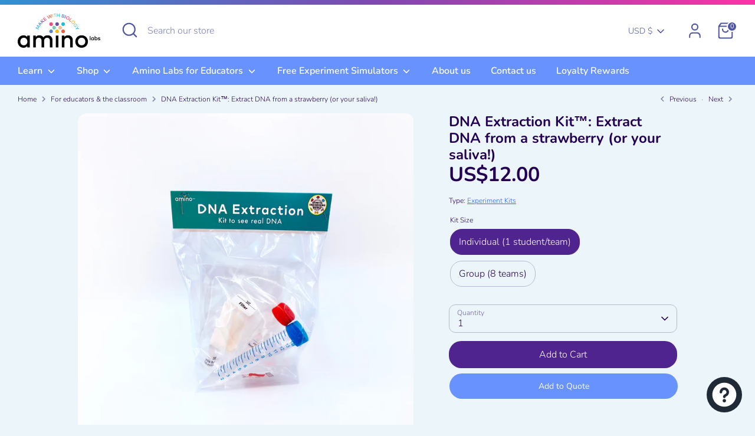

--- FILE ---
content_type: text/html; charset=utf-8
request_url: https://amino.bio/collections/for-educators/products/dna-extraction-kit
body_size: 53231
content:
<!doctype html>
<html class="no-js supports-no-cookies" lang="en">
<head>
  <!-- Boost 4.0.0 -->
  <meta charset="utf-8" />
<meta name="viewport" content="width=device-width,initial-scale=1.0" />
<meta http-equiv="X-UA-Compatible" content="IE=edge">

<link rel="preconnect" href="https://cdn.shopify.com" crossorigin>
<link rel="preconnect" href="https://fonts.shopify.com" crossorigin>
<link rel="preconnect" href="https://monorail-edge.shopifysvc.com"><link rel="preload" as="font" href="//amino.bio/cdn/fonts/nunito/nunito_n3.c1d7c2242f5519d084eafc479d7cc132bcc8c480.woff2" type="font/woff2" crossorigin><link rel="preload" as="font" href="//amino.bio/cdn/fonts/nunito/nunito_n6.1a6c50dce2e2b3b0d31e02dbd9146b5064bea503.woff2" type="font/woff2" crossorigin><link rel="preload" as="font" href="//amino.bio/cdn/fonts/nunito/nunito_n7.37cf9b8cf43b3322f7e6e13ad2aad62ab5dc9109.woff2" type="font/woff2" crossorigin><link rel="preload" as="font" href="//amino.bio/cdn/fonts/nunito/nunito_n6.1a6c50dce2e2b3b0d31e02dbd9146b5064bea503.woff2" type="font/woff2" crossorigin><link rel="preload" href="//amino.bio/cdn/shop/t/48/assets/vendor.min.js?v=67207134794593361361674068455" as="script">
<link rel="preload" href="//amino.bio/cdn/shop/t/48/assets/theme.js?v=48459911870712926491725839233" as="script"><link rel="canonical" href="https://amino.bio/products/dna-extraction-kit" /><link rel="icon" href="//amino.bio/cdn/shop/files/Asset_3_85c7821c-e738-4f84-819b-65fbff51a8cf.png?crop=center&height=48&v=1647621245&width=48" type="image/png"><meta name="description" content="The DNA Extraction Kit is a biology kit that enables you to separate DNA from the rest of a strawberry (or other fruit)! The activity takes less than 1 hour and you get to see actual DNA! Great for biology class and home science activities. Compatible with Chapter 1 of the Zero to Genetic Engineering Hero book.">

  
  <title>
    DNA Extraction Kit™: Extract DNA from a strawberry (or your saliva!)
    
    
    
      &ndash; Amino Labs
    
  </title>

  <meta property="og:site_name" content="Amino Labs">
<meta property="og:url" content="https://amino.bio/products/dna-extraction-kit">
<meta property="og:title" content="DNA Extraction Kit™: Extract DNA from a strawberry (or your saliva!)">
<meta property="og:type" content="product">
<meta property="og:description" content="The DNA Extraction Kit is a biology kit that enables you to separate DNA from the rest of a strawberry (or other fruit)! The activity takes less than 1 hour and you get to see actual DNA! Great for biology class and home science activities. Compatible with Chapter 1 of the Zero to Genetic Engineering Hero book."><meta property="og:image" content="http://amino.bio/cdn/shop/products/DNA_extract_pau_9b1cff4e-736a-4123-8823-2ae8caf98642_1200x1200.jpg?v=1654059290">
  <meta property="og:image:secure_url" content="https://amino.bio/cdn/shop/products/DNA_extract_pau_9b1cff4e-736a-4123-8823-2ae8caf98642_1200x1200.jpg?v=1654059290">
  <meta property="og:image:width" content="2154">
  <meta property="og:image:height" content="2078"><meta property="og:price:amount" content="12.00">
  <meta property="og:price:currency" content="USD"><meta name="twitter:site" content="@aminobiolab"><meta name="twitter:card" content="summary_large_image">
<meta name="twitter:title" content="DNA Extraction Kit™: Extract DNA from a strawberry (or your saliva!)">
<meta name="twitter:description" content="The DNA Extraction Kit is a biology kit that enables you to separate DNA from the rest of a strawberry (or other fruit)! The activity takes less than 1 hour and you get to see actual DNA! Great for biology class and home science activities. Compatible with Chapter 1 of the Zero to Genetic Engineering Hero book.">

<style>
    @font-face {
  font-family: Nunito;
  font-weight: 600;
  font-style: normal;
  font-display: fallback;
  src: url("//amino.bio/cdn/fonts/nunito/nunito_n6.1a6c50dce2e2b3b0d31e02dbd9146b5064bea503.woff2") format("woff2"),
       url("//amino.bio/cdn/fonts/nunito/nunito_n6.6b124f3eac46044b98c99f2feb057208e260962f.woff") format("woff");
}

    @font-face {
  font-family: Nunito;
  font-weight: 700;
  font-style: normal;
  font-display: fallback;
  src: url("//amino.bio/cdn/fonts/nunito/nunito_n7.37cf9b8cf43b3322f7e6e13ad2aad62ab5dc9109.woff2") format("woff2"),
       url("//amino.bio/cdn/fonts/nunito/nunito_n7.45cfcfadc6630011252d54d5f5a2c7c98f60d5de.woff") format("woff");
}

    @font-face {
  font-family: Nunito;
  font-weight: 300;
  font-style: normal;
  font-display: fallback;
  src: url("//amino.bio/cdn/fonts/nunito/nunito_n3.c1d7c2242f5519d084eafc479d7cc132bcc8c480.woff2") format("woff2"),
       url("//amino.bio/cdn/fonts/nunito/nunito_n3.d543cae3671591d99f8b7ed9ea9ca8387fc73b09.woff") format("woff");
}

    @font-face {
  font-family: Nunito;
  font-weight: 400;
  font-style: normal;
  font-display: fallback;
  src: url("//amino.bio/cdn/fonts/nunito/nunito_n4.fc49103dc396b42cae9460289072d384b6c6eb63.woff2") format("woff2"),
       url("//amino.bio/cdn/fonts/nunito/nunito_n4.5d26d13beeac3116db2479e64986cdeea4c8fbdd.woff") format("woff");
}

    @font-face {
  font-family: Nunito;
  font-weight: 300;
  font-style: italic;
  font-display: fallback;
  src: url("//amino.bio/cdn/fonts/nunito/nunito_i3.11db3ddffd5485d801b7a5d8a24c3b0e446751f1.woff2") format("woff2"),
       url("//amino.bio/cdn/fonts/nunito/nunito_i3.7f37c552f86f3fb4c0aae0353840b033f9f464a0.woff") format("woff");
}

    @font-face {
  font-family: Nunito;
  font-weight: 400;
  font-style: italic;
  font-display: fallback;
  src: url("//amino.bio/cdn/fonts/nunito/nunito_i4.fd53bf99043ab6c570187ed42d1b49192135de96.woff2") format("woff2"),
       url("//amino.bio/cdn/fonts/nunito/nunito_i4.cb3876a003a73aaae5363bb3e3e99d45ec598cc6.woff") format("woff");
}

    @font-face {
  font-family: Nunito;
  font-weight: 600;
  font-style: normal;
  font-display: fallback;
  src: url("//amino.bio/cdn/fonts/nunito/nunito_n6.1a6c50dce2e2b3b0d31e02dbd9146b5064bea503.woff2") format("woff2"),
       url("//amino.bio/cdn/fonts/nunito/nunito_n6.6b124f3eac46044b98c99f2feb057208e260962f.woff") format("woff");
}

  </style>

  <link href="//amino.bio/cdn/shop/t/48/assets/styles.css?v=150975018858479190311759332857" rel="stylesheet" type="text/css" media="all" />
<script>
    document.documentElement.className = document.documentElement.className.replace('no-js', 'js');
    window.theme = window.theme || {};
    window.slate = window.slate || {};
    theme.moneyFormatWithCodeForProductsPreference = "US${{amount}}";
    theme.moneyFormatWithCodeForCartPreference = "US${{amount}}";
    theme.moneyFormat = "US${{amount}}";
    theme.strings = {
      addToCart: "Add to Cart",
      unavailable: "Unavailable",
      addressError: "Error looking up that address",
      addressNoResults: "No results for that address",
      addressQueryLimit: "You have exceeded the Google API usage limit. Consider upgrading to a \u003ca href=\"https:\/\/developers.google.com\/maps\/premium\/usage-limits\"\u003ePremium Plan\u003c\/a\u003e.",
      authError: "There was a problem authenticating your Google Maps API Key.",
      addingToCart: "Adding",
      addedToCart: "Added",
      productPreorder: "Pre-order",
      addedToCartPopupTitle: "Added:",
      addedToCartPopupItems: "Items",
      addedToCartPopupSubtotal: "Subtotal",
      addedToCartPopupGoToCart: "Checkout",
      cartTermsNotChecked: "You must agree to the terms and conditions before continuing.",
      searchLoading: "Loading",
      searchMoreResults: "See all results",
      searchNoResults: "No results",
      priceFrom: "From",
      quantityTooHigh: "You can only have [[ quantity ]] in your cart",
      onSale: "On Sale",
      soldOut: "Sold Out",
      in_stock: "In stock",
      low_stock: "Low stock",
      only_x_left: "[[ quantity ]] in stock",
      single_unit_available: "1 available",
      x_units_available: "[[ quantity ]] in stock, ready to ship",
      unitPriceSeparator: " \/ ",
      close: "Close",
      cart_shipping_calculator_hide_calculator: "Hide shipping calculator",
      cart_shipping_calculator_title: "Get shipping estimates",
      cart_general_hide_note: "Hide instructions for seller",
      cart_general_show_note: "Add instructions for seller",
      previous: "Previous",
      next: "Next"
    };
    theme.routes = {
      account_login_url: 'https://amino.bio/customer_authentication/redirect?locale=en&region_country=US',
      account_register_url: 'https://shopify.com/17716253/account?locale=en',
      account_addresses_url: '/account/addresses',
      search_url: '/search',
      cart_url: '/cart',
      cart_add_url: '/cart/add',
      cart_change_url: '/cart/change',
      product_recommendations_url: '/recommendations/products'
    };
    theme.settings = {
      dynamicQtyOpts: false,
      saleLabelEnabled: true,
      soldLabelEnabled: false
    };
  </script><script>window.performance && window.performance.mark && window.performance.mark('shopify.content_for_header.start');</script><meta name="google-site-verification" content="0BObCaD1Zf5v6l2ctWipzBfPbKO5WtxF6aySAqYEsDk">
<meta id="shopify-digital-wallet" name="shopify-digital-wallet" content="/17716253/digital_wallets/dialog">
<meta name="shopify-checkout-api-token" content="bd6b212e0b5f3df5e7770dd96c43d4a0">
<meta id="in-context-paypal-metadata" data-shop-id="17716253" data-venmo-supported="false" data-environment="production" data-locale="en_US" data-paypal-v4="true" data-currency="USD">
<link rel="alternate" type="application/json+oembed" href="https://amino.bio/products/dna-extraction-kit.oembed">
<script async="async" src="/checkouts/internal/preloads.js?locale=en-US"></script>
<link rel="preconnect" href="https://shop.app" crossorigin="anonymous">
<script async="async" src="https://shop.app/checkouts/internal/preloads.js?locale=en-US&shop_id=17716253" crossorigin="anonymous"></script>
<script id="apple-pay-shop-capabilities" type="application/json">{"shopId":17716253,"countryCode":"CA","currencyCode":"USD","merchantCapabilities":["supports3DS"],"merchantId":"gid:\/\/shopify\/Shop\/17716253","merchantName":"Amino Labs","requiredBillingContactFields":["postalAddress","email","phone"],"requiredShippingContactFields":["postalAddress","email","phone"],"shippingType":"shipping","supportedNetworks":["visa","masterCard","amex","discover","jcb"],"total":{"type":"pending","label":"Amino Labs","amount":"1.00"},"shopifyPaymentsEnabled":true,"supportsSubscriptions":true}</script>
<script id="shopify-features" type="application/json">{"accessToken":"bd6b212e0b5f3df5e7770dd96c43d4a0","betas":["rich-media-storefront-analytics"],"domain":"amino.bio","predictiveSearch":true,"shopId":17716253,"locale":"en"}</script>
<script>var Shopify = Shopify || {};
Shopify.shop = "amino-labs.myshopify.com";
Shopify.locale = "en";
Shopify.currency = {"active":"USD","rate":"1.0"};
Shopify.country = "US";
Shopify.theme = {"name":"Boost","id":131902832828,"schema_name":"Boost","schema_version":"4.0.0","theme_store_id":863,"role":"main"};
Shopify.theme.handle = "null";
Shopify.theme.style = {"id":null,"handle":null};
Shopify.cdnHost = "amino.bio/cdn";
Shopify.routes = Shopify.routes || {};
Shopify.routes.root = "/";</script>
<script type="module">!function(o){(o.Shopify=o.Shopify||{}).modules=!0}(window);</script>
<script>!function(o){function n(){var o=[];function n(){o.push(Array.prototype.slice.apply(arguments))}return n.q=o,n}var t=o.Shopify=o.Shopify||{};t.loadFeatures=n(),t.autoloadFeatures=n()}(window);</script>
<script>
  window.ShopifyPay = window.ShopifyPay || {};
  window.ShopifyPay.apiHost = "shop.app\/pay";
  window.ShopifyPay.redirectState = null;
</script>
<script id="shop-js-analytics" type="application/json">{"pageType":"product"}</script>
<script defer="defer" async type="module" src="//amino.bio/cdn/shopifycloud/shop-js/modules/v2/client.init-shop-cart-sync_BApSsMSl.en.esm.js"></script>
<script defer="defer" async type="module" src="//amino.bio/cdn/shopifycloud/shop-js/modules/v2/chunk.common_CBoos6YZ.esm.js"></script>
<script type="module">
  await import("//amino.bio/cdn/shopifycloud/shop-js/modules/v2/client.init-shop-cart-sync_BApSsMSl.en.esm.js");
await import("//amino.bio/cdn/shopifycloud/shop-js/modules/v2/chunk.common_CBoos6YZ.esm.js");

  window.Shopify.SignInWithShop?.initShopCartSync?.({"fedCMEnabled":true,"windoidEnabled":true});

</script>
<script>
  window.Shopify = window.Shopify || {};
  if (!window.Shopify.featureAssets) window.Shopify.featureAssets = {};
  window.Shopify.featureAssets['shop-js'] = {"shop-cart-sync":["modules/v2/client.shop-cart-sync_DJczDl9f.en.esm.js","modules/v2/chunk.common_CBoos6YZ.esm.js"],"init-fed-cm":["modules/v2/client.init-fed-cm_BzwGC0Wi.en.esm.js","modules/v2/chunk.common_CBoos6YZ.esm.js"],"init-windoid":["modules/v2/client.init-windoid_BS26ThXS.en.esm.js","modules/v2/chunk.common_CBoos6YZ.esm.js"],"shop-cash-offers":["modules/v2/client.shop-cash-offers_DthCPNIO.en.esm.js","modules/v2/chunk.common_CBoos6YZ.esm.js","modules/v2/chunk.modal_Bu1hFZFC.esm.js"],"shop-button":["modules/v2/client.shop-button_D_JX508o.en.esm.js","modules/v2/chunk.common_CBoos6YZ.esm.js"],"init-shop-email-lookup-coordinator":["modules/v2/client.init-shop-email-lookup-coordinator_DFwWcvrS.en.esm.js","modules/v2/chunk.common_CBoos6YZ.esm.js"],"shop-toast-manager":["modules/v2/client.shop-toast-manager_tEhgP2F9.en.esm.js","modules/v2/chunk.common_CBoos6YZ.esm.js"],"shop-login-button":["modules/v2/client.shop-login-button_DwLgFT0K.en.esm.js","modules/v2/chunk.common_CBoos6YZ.esm.js","modules/v2/chunk.modal_Bu1hFZFC.esm.js"],"avatar":["modules/v2/client.avatar_BTnouDA3.en.esm.js"],"init-shop-cart-sync":["modules/v2/client.init-shop-cart-sync_BApSsMSl.en.esm.js","modules/v2/chunk.common_CBoos6YZ.esm.js"],"pay-button":["modules/v2/client.pay-button_BuNmcIr_.en.esm.js","modules/v2/chunk.common_CBoos6YZ.esm.js"],"init-shop-for-new-customer-accounts":["modules/v2/client.init-shop-for-new-customer-accounts_DrjXSI53.en.esm.js","modules/v2/client.shop-login-button_DwLgFT0K.en.esm.js","modules/v2/chunk.common_CBoos6YZ.esm.js","modules/v2/chunk.modal_Bu1hFZFC.esm.js"],"init-customer-accounts-sign-up":["modules/v2/client.init-customer-accounts-sign-up_TlVCiykN.en.esm.js","modules/v2/client.shop-login-button_DwLgFT0K.en.esm.js","modules/v2/chunk.common_CBoos6YZ.esm.js","modules/v2/chunk.modal_Bu1hFZFC.esm.js"],"shop-follow-button":["modules/v2/client.shop-follow-button_C5D3XtBb.en.esm.js","modules/v2/chunk.common_CBoos6YZ.esm.js","modules/v2/chunk.modal_Bu1hFZFC.esm.js"],"checkout-modal":["modules/v2/client.checkout-modal_8TC_1FUY.en.esm.js","modules/v2/chunk.common_CBoos6YZ.esm.js","modules/v2/chunk.modal_Bu1hFZFC.esm.js"],"init-customer-accounts":["modules/v2/client.init-customer-accounts_C0Oh2ljF.en.esm.js","modules/v2/client.shop-login-button_DwLgFT0K.en.esm.js","modules/v2/chunk.common_CBoos6YZ.esm.js","modules/v2/chunk.modal_Bu1hFZFC.esm.js"],"lead-capture":["modules/v2/client.lead-capture_Cq0gfm7I.en.esm.js","modules/v2/chunk.common_CBoos6YZ.esm.js","modules/v2/chunk.modal_Bu1hFZFC.esm.js"],"shop-login":["modules/v2/client.shop-login_BmtnoEUo.en.esm.js","modules/v2/chunk.common_CBoos6YZ.esm.js","modules/v2/chunk.modal_Bu1hFZFC.esm.js"],"payment-terms":["modules/v2/client.payment-terms_BHOWV7U_.en.esm.js","modules/v2/chunk.common_CBoos6YZ.esm.js","modules/v2/chunk.modal_Bu1hFZFC.esm.js"]};
</script>
<script>(function() {
  var isLoaded = false;
  function asyncLoad() {
    if (isLoaded) return;
    isLoaded = true;
    var urls = ["https:\/\/cdn-stamped-io.azureedge.net\/files\/shopify.v2.min.js?shop=amino-labs.myshopify.com","https:\/\/chimpstatic.com\/mcjs-connected\/js\/users\/573bd98907fed36f6e268e6cc\/bd9a2c02e7a2991f6bd000eb4.js?shop=amino-labs.myshopify.com","https:\/\/cdn1.stamped.io\/files\/shopify.v2.min.js?shop=amino-labs.myshopify.com","https:\/\/gallery.cevoid.com\/embed.js?shop=amino-labs.myshopify.com","https:\/\/tools.luckyorange.com\/core\/lo.js?site-id=3c409501\u0026shop=amino-labs.myshopify.com","https:\/\/api.omegatheme.com\/quote-list\/client_restructure\/src\/assets\/js\/omgRFQCheckInstallApp.js?v=1655852465\u0026shop=amino-labs.myshopify.com","\/\/cdn.shopify.com\/proxy\/e4790857a93757c6edd69879467e6d1a316ae070f639916ab4ac0406040eecab\/static.cdn.printful.com\/static\/js\/external\/shopify-product-customizer.js?v=0.28\u0026shop=amino-labs.myshopify.com\u0026sp-cache-control=cHVibGljLCBtYXgtYWdlPTkwMA","https:\/\/js.smile.io\/v1\/smile-shopify.js?shop=amino-labs.myshopify.com","https:\/\/admin.revenuehunt.com\/embed.js?shop=amino-labs.myshopify.com"];
    for (var i = 0; i < urls.length; i++) {
      var s = document.createElement('script');
      s.type = 'text/javascript';
      s.async = true;
      s.src = urls[i];
      var x = document.getElementsByTagName('script')[0];
      x.parentNode.insertBefore(s, x);
    }
  };
  if(window.attachEvent) {
    window.attachEvent('onload', asyncLoad);
  } else {
    window.addEventListener('load', asyncLoad, false);
  }
})();</script>
<script id="__st">var __st={"a":17716253,"offset":-25200,"reqid":"13348d15-3d9c-40b2-b424-a723567fd32e-1768875757","pageurl":"amino.bio\/collections\/for-educators\/products\/dna-extraction-kit","u":"64fb2629a191","p":"product","rtyp":"product","rid":10535607620};</script>
<script>window.ShopifyPaypalV4VisibilityTracking = true;</script>
<script id="captcha-bootstrap">!function(){'use strict';const t='contact',e='account',n='new_comment',o=[[t,t],['blogs',n],['comments',n],[t,'customer']],c=[[e,'customer_login'],[e,'guest_login'],[e,'recover_customer_password'],[e,'create_customer']],r=t=>t.map((([t,e])=>`form[action*='/${t}']:not([data-nocaptcha='true']) input[name='form_type'][value='${e}']`)).join(','),a=t=>()=>t?[...document.querySelectorAll(t)].map((t=>t.form)):[];function s(){const t=[...o],e=r(t);return a(e)}const i='password',u='form_key',d=['recaptcha-v3-token','g-recaptcha-response','h-captcha-response',i],f=()=>{try{return window.sessionStorage}catch{return}},m='__shopify_v',_=t=>t.elements[u];function p(t,e,n=!1){try{const o=window.sessionStorage,c=JSON.parse(o.getItem(e)),{data:r}=function(t){const{data:e,action:n}=t;return t[m]||n?{data:e,action:n}:{data:t,action:n}}(c);for(const[e,n]of Object.entries(r))t.elements[e]&&(t.elements[e].value=n);n&&o.removeItem(e)}catch(o){console.error('form repopulation failed',{error:o})}}const l='form_type',E='cptcha';function T(t){t.dataset[E]=!0}const w=window,h=w.document,L='Shopify',v='ce_forms',y='captcha';let A=!1;((t,e)=>{const n=(g='f06e6c50-85a8-45c8-87d0-21a2b65856fe',I='https://cdn.shopify.com/shopifycloud/storefront-forms-hcaptcha/ce_storefront_forms_captcha_hcaptcha.v1.5.2.iife.js',D={infoText:'Protected by hCaptcha',privacyText:'Privacy',termsText:'Terms'},(t,e,n)=>{const o=w[L][v],c=o.bindForm;if(c)return c(t,g,e,D).then(n);var r;o.q.push([[t,g,e,D],n]),r=I,A||(h.body.append(Object.assign(h.createElement('script'),{id:'captcha-provider',async:!0,src:r})),A=!0)});var g,I,D;w[L]=w[L]||{},w[L][v]=w[L][v]||{},w[L][v].q=[],w[L][y]=w[L][y]||{},w[L][y].protect=function(t,e){n(t,void 0,e),T(t)},Object.freeze(w[L][y]),function(t,e,n,w,h,L){const[v,y,A,g]=function(t,e,n){const i=e?o:[],u=t?c:[],d=[...i,...u],f=r(d),m=r(i),_=r(d.filter((([t,e])=>n.includes(e))));return[a(f),a(m),a(_),s()]}(w,h,L),I=t=>{const e=t.target;return e instanceof HTMLFormElement?e:e&&e.form},D=t=>v().includes(t);t.addEventListener('submit',(t=>{const e=I(t);if(!e)return;const n=D(e)&&!e.dataset.hcaptchaBound&&!e.dataset.recaptchaBound,o=_(e),c=g().includes(e)&&(!o||!o.value);(n||c)&&t.preventDefault(),c&&!n&&(function(t){try{if(!f())return;!function(t){const e=f();if(!e)return;const n=_(t);if(!n)return;const o=n.value;o&&e.removeItem(o)}(t);const e=Array.from(Array(32),(()=>Math.random().toString(36)[2])).join('');!function(t,e){_(t)||t.append(Object.assign(document.createElement('input'),{type:'hidden',name:u})),t.elements[u].value=e}(t,e),function(t,e){const n=f();if(!n)return;const o=[...t.querySelectorAll(`input[type='${i}']`)].map((({name:t})=>t)),c=[...d,...o],r={};for(const[a,s]of new FormData(t).entries())c.includes(a)||(r[a]=s);n.setItem(e,JSON.stringify({[m]:1,action:t.action,data:r}))}(t,e)}catch(e){console.error('failed to persist form',e)}}(e),e.submit())}));const S=(t,e)=>{t&&!t.dataset[E]&&(n(t,e.some((e=>e===t))),T(t))};for(const o of['focusin','change'])t.addEventListener(o,(t=>{const e=I(t);D(e)&&S(e,y())}));const B=e.get('form_key'),M=e.get(l),P=B&&M;t.addEventListener('DOMContentLoaded',(()=>{const t=y();if(P)for(const e of t)e.elements[l].value===M&&p(e,B);[...new Set([...A(),...v().filter((t=>'true'===t.dataset.shopifyCaptcha))])].forEach((e=>S(e,t)))}))}(h,new URLSearchParams(w.location.search),n,t,e,['guest_login'])})(!0,!0)}();</script>
<script integrity="sha256-4kQ18oKyAcykRKYeNunJcIwy7WH5gtpwJnB7kiuLZ1E=" data-source-attribution="shopify.loadfeatures" defer="defer" src="//amino.bio/cdn/shopifycloud/storefront/assets/storefront/load_feature-a0a9edcb.js" crossorigin="anonymous"></script>
<script crossorigin="anonymous" defer="defer" src="//amino.bio/cdn/shopifycloud/storefront/assets/shopify_pay/storefront-65b4c6d7.js?v=20250812"></script>
<script data-source-attribution="shopify.dynamic_checkout.dynamic.init">var Shopify=Shopify||{};Shopify.PaymentButton=Shopify.PaymentButton||{isStorefrontPortableWallets:!0,init:function(){window.Shopify.PaymentButton.init=function(){};var t=document.createElement("script");t.src="https://amino.bio/cdn/shopifycloud/portable-wallets/latest/portable-wallets.en.js",t.type="module",document.head.appendChild(t)}};
</script>
<script data-source-attribution="shopify.dynamic_checkout.buyer_consent">
  function portableWalletsHideBuyerConsent(e){var t=document.getElementById("shopify-buyer-consent"),n=document.getElementById("shopify-subscription-policy-button");t&&n&&(t.classList.add("hidden"),t.setAttribute("aria-hidden","true"),n.removeEventListener("click",e))}function portableWalletsShowBuyerConsent(e){var t=document.getElementById("shopify-buyer-consent"),n=document.getElementById("shopify-subscription-policy-button");t&&n&&(t.classList.remove("hidden"),t.removeAttribute("aria-hidden"),n.addEventListener("click",e))}window.Shopify?.PaymentButton&&(window.Shopify.PaymentButton.hideBuyerConsent=portableWalletsHideBuyerConsent,window.Shopify.PaymentButton.showBuyerConsent=portableWalletsShowBuyerConsent);
</script>
<script data-source-attribution="shopify.dynamic_checkout.cart.bootstrap">document.addEventListener("DOMContentLoaded",(function(){function t(){return document.querySelector("shopify-accelerated-checkout-cart, shopify-accelerated-checkout")}if(t())Shopify.PaymentButton.init();else{new MutationObserver((function(e,n){t()&&(Shopify.PaymentButton.init(),n.disconnect())})).observe(document.body,{childList:!0,subtree:!0})}}));
</script>
<link id="shopify-accelerated-checkout-styles" rel="stylesheet" media="screen" href="https://amino.bio/cdn/shopifycloud/portable-wallets/latest/accelerated-checkout-backwards-compat.css" crossorigin="anonymous">
<style id="shopify-accelerated-checkout-cart">
        #shopify-buyer-consent {
  margin-top: 1em;
  display: inline-block;
  width: 100%;
}

#shopify-buyer-consent.hidden {
  display: none;
}

#shopify-subscription-policy-button {
  background: none;
  border: none;
  padding: 0;
  text-decoration: underline;
  font-size: inherit;
  cursor: pointer;
}

#shopify-subscription-policy-button::before {
  box-shadow: none;
}

      </style>
<script id="sections-script" data-sections="product-recommendations" defer="defer" src="//amino.bio/cdn/shop/t/48/compiled_assets/scripts.js?v=4848"></script>
<script>window.performance && window.performance.mark && window.performance.mark('shopify.content_for_header.end');</script>
<!-- BEGIN app block: shopify://apps/o-request-a-quote/blocks/omgrfq_script/5f4ac0e6-8a57-4f3d-853e-0194eab86273 --><script
  id="omgrfq-script"
  type='text/javascript'
  data-type="custom">
    if ((typeof window.jQuery === 'undefined')) {<!-- BEGIN app snippet: omg-jquery -->
    (function(){"use strict";var C=document,D=window,st=C.documentElement,L=C.createElement.bind(C),ft=L("div"),q=L("table"),Mt=L("tbody"),ot=L("tr"),H=Array.isArray,S=Array.prototype,Dt=S.concat,U=S.filter,at=S.indexOf,ct=S.map,Bt=S.push,ht=S.slice,z=S.some,_t=S.splice,Pt=/^#(?:[\w-]|\\.|[^\x00-\xa0])*$/,Ht=/^\.(?:[\w-]|\\.|[^\x00-\xa0])*$/,$t=/<.+>/,jt=/^\w+$/;function J(t,n){var r=It(n);return!t||!r&&!A(n)&&!c(n)?[]:!r&&Ht.test(t)?n.getElementsByClassName(t.slice(1).replace(/\\/g,"")):!r&&jt.test(t)?n.getElementsByTagName(t):n.querySelectorAll(t)}var dt=function(){function t(n,r){if(n){if(Y(n))return n;var i=n;if(g(n)){var e=r||C;if(i=Pt.test(n)&&A(e)?e.getElementById(n.slice(1).replace(/\\/g,"")):$t.test(n)?yt(n):Y(e)?e.find(n):g(e)?o(e).find(n):J(n,e),!i)return}else if(O(n))return this.ready(n);(i.nodeType||i===D)&&(i=[i]),this.length=i.length;for(var s=0,f=this.length;s<f;s++)this[s]=i[s]}}return t.prototype.init=function(n,r){return new t(n,r)},t}(),u=dt.prototype,o=u.init;o.fn=o.prototype=u,u.length=0,u.splice=_t,typeof Symbol=="function"&&(u[Symbol.iterator]=S[Symbol.iterator]);function Y(t){return t instanceof dt}function B(t){return!!t&&t===t.window}function A(t){return!!t&&t.nodeType===9}function It(t){return!!t&&t.nodeType===11}function c(t){return!!t&&t.nodeType===1}function Ft(t){return!!t&&t.nodeType===3}function Wt(t){return typeof t=="boolean"}function O(t){return typeof t=="function"}function g(t){return typeof t=="string"}function v(t){return t===void 0}function P(t){return t===null}function lt(t){return!isNaN(parseFloat(t))&&isFinite(t)}function G(t){if(typeof t!="object"||t===null)return!1;var n=Object.getPrototypeOf(t);return n===null||n===Object.prototype}o.isWindow=B,o.isFunction=O,o.isArray=H,o.isNumeric=lt,o.isPlainObject=G;function d(t,n,r){if(r){for(var i=t.length;i--;)if(n.call(t[i],i,t[i])===!1)return t}else if(G(t))for(var e=Object.keys(t),i=0,s=e.length;i<s;i++){var f=e[i];if(n.call(t[f],f,t[f])===!1)return t}else for(var i=0,s=t.length;i<s;i++)if(n.call(t[i],i,t[i])===!1)return t;return t}o.each=d,u.each=function(t){return d(this,t)},u.empty=function(){return this.each(function(t,n){for(;n.firstChild;)n.removeChild(n.firstChild)})};var qt=/\S+/g;function j(t){return g(t)?t.match(qt)||[]:[]}u.toggleClass=function(t,n){var r=j(t),i=!v(n);return this.each(function(e,s){c(s)&&d(r,function(f,a){i?n?s.classList.add(a):s.classList.remove(a):s.classList.toggle(a)})})},u.addClass=function(t){return this.toggleClass(t,!0)},u.removeAttr=function(t){var n=j(t);return this.each(function(r,i){c(i)&&d(n,function(e,s){i.removeAttribute(s)})})};function Ut(t,n){if(t){if(g(t)){if(arguments.length<2){if(!this[0]||!c(this[0]))return;var r=this[0].getAttribute(t);return P(r)?void 0:r}return v(n)?this:P(n)?this.removeAttr(t):this.each(function(e,s){c(s)&&s.setAttribute(t,n)})}for(var i in t)this.attr(i,t[i]);return this}}u.attr=Ut,u.removeClass=function(t){return arguments.length?this.toggleClass(t,!1):this.attr("class","")},u.hasClass=function(t){return!!t&&z.call(this,function(n){return c(n)&&n.classList.contains(t)})},u.get=function(t){return v(t)?ht.call(this):(t=Number(t),this[t<0?t+this.length:t])},u.eq=function(t){return o(this.get(t))},u.first=function(){return this.eq(0)},u.last=function(){return this.eq(-1)};function zt(t){return v(t)?this.get().map(function(n){return c(n)||Ft(n)?n.textContent:""}).join(""):this.each(function(n,r){c(r)&&(r.textContent=t)})}u.text=zt;function T(t,n,r){if(c(t)){var i=D.getComputedStyle(t,null);return r?i.getPropertyValue(n)||void 0:i[n]||t.style[n]}}function E(t,n){return parseInt(T(t,n),10)||0}function gt(t,n){return E(t,"border".concat(n?"Left":"Top","Width"))+E(t,"padding".concat(n?"Left":"Top"))+E(t,"padding".concat(n?"Right":"Bottom"))+E(t,"border".concat(n?"Right":"Bottom","Width"))}var X={};function Jt(t){if(X[t])return X[t];var n=L(t);C.body.insertBefore(n,null);var r=T(n,"display");return C.body.removeChild(n),X[t]=r!=="none"?r:"block"}function vt(t){return T(t,"display")==="none"}function pt(t,n){var r=t&&(t.matches||t.webkitMatchesSelector||t.msMatchesSelector);return!!r&&!!n&&r.call(t,n)}function I(t){return g(t)?function(n,r){return pt(r,t)}:O(t)?t:Y(t)?function(n,r){return t.is(r)}:t?function(n,r){return r===t}:function(){return!1}}u.filter=function(t){var n=I(t);return o(U.call(this,function(r,i){return n.call(r,i,r)}))};function x(t,n){return n?t.filter(n):t}u.detach=function(t){return x(this,t).each(function(n,r){r.parentNode&&r.parentNode.removeChild(r)}),this};var Yt=/^\s*<(\w+)[^>]*>/,Gt=/^<(\w+)\s*\/?>(?:<\/\1>)?$/,mt={"*":ft,tr:Mt,td:ot,th:ot,thead:q,tbody:q,tfoot:q};function yt(t){if(!g(t))return[];if(Gt.test(t))return[L(RegExp.$1)];var n=Yt.test(t)&&RegExp.$1,r=mt[n]||mt["*"];return r.innerHTML=t,o(r.childNodes).detach().get()}o.parseHTML=yt,u.has=function(t){var n=g(t)?function(r,i){return J(t,i).length}:function(r,i){return i.contains(t)};return this.filter(n)},u.not=function(t){var n=I(t);return this.filter(function(r,i){return(!g(t)||c(i))&&!n.call(i,r,i)})};function R(t,n,r,i){for(var e=[],s=O(n),f=i&&I(i),a=0,y=t.length;a<y;a++)if(s){var h=n(t[a]);h.length&&Bt.apply(e,h)}else for(var p=t[a][n];p!=null&&!(i&&f(-1,p));)e.push(p),p=r?p[n]:null;return e}function bt(t){return t.multiple&&t.options?R(U.call(t.options,function(n){return n.selected&&!n.disabled&&!n.parentNode.disabled}),"value"):t.value||""}function Xt(t){return arguments.length?this.each(function(n,r){var i=r.multiple&&r.options;if(i||Ot.test(r.type)){var e=H(t)?ct.call(t,String):P(t)?[]:[String(t)];i?d(r.options,function(s,f){f.selected=e.indexOf(f.value)>=0},!0):r.checked=e.indexOf(r.value)>=0}else r.value=v(t)||P(t)?"":t}):this[0]&&bt(this[0])}u.val=Xt,u.is=function(t){var n=I(t);return z.call(this,function(r,i){return n.call(r,i,r)})},o.guid=1;function w(t){return t.length>1?U.call(t,function(n,r,i){return at.call(i,n)===r}):t}o.unique=w,u.add=function(t,n){return o(w(this.get().concat(o(t,n).get())))},u.children=function(t){return x(o(w(R(this,function(n){return n.children}))),t)},u.parent=function(t){return x(o(w(R(this,"parentNode"))),t)},u.index=function(t){var n=t?o(t)[0]:this[0],r=t?this:o(n).parent().children();return at.call(r,n)},u.closest=function(t){var n=this.filter(t);if(n.length)return n;var r=this.parent();return r.length?r.closest(t):n},u.siblings=function(t){return x(o(w(R(this,function(n){return o(n).parent().children().not(n)}))),t)},u.find=function(t){return o(w(R(this,function(n){return J(t,n)})))};var Kt=/^\s*<!(?:\[CDATA\[|--)|(?:\]\]|--)>\s*$/g,Qt=/^$|^module$|\/(java|ecma)script/i,Vt=["type","src","nonce","noModule"];function Zt(t,n){var r=o(t);r.filter("script").add(r.find("script")).each(function(i,e){if(Qt.test(e.type)&&st.contains(e)){var s=L("script");s.text=e.textContent.replace(Kt,""),d(Vt,function(f,a){e[a]&&(s[a]=e[a])}),n.head.insertBefore(s,null),n.head.removeChild(s)}})}function kt(t,n,r,i,e){i?t.insertBefore(n,r?t.firstChild:null):t.nodeName==="HTML"?t.parentNode.replaceChild(n,t):t.parentNode.insertBefore(n,r?t:t.nextSibling),e&&Zt(n,t.ownerDocument)}function N(t,n,r,i,e,s,f,a){return d(t,function(y,h){d(o(h),function(p,M){d(o(n),function(b,W){var rt=r?M:W,it=r?W:M,m=r?p:b;kt(rt,m?it.cloneNode(!0):it,i,e,!m)},a)},f)},s),n}u.after=function(){return N(arguments,this,!1,!1,!1,!0,!0)},u.append=function(){return N(arguments,this,!1,!1,!0)};function tn(t){if(!arguments.length)return this[0]&&this[0].innerHTML;if(v(t))return this;var n=/<script[\s>]/.test(t);return this.each(function(r,i){c(i)&&(n?o(i).empty().append(t):i.innerHTML=t)})}u.html=tn,u.appendTo=function(t){return N(arguments,this,!0,!1,!0)},u.wrapInner=function(t){return this.each(function(n,r){var i=o(r),e=i.contents();e.length?e.wrapAll(t):i.append(t)})},u.before=function(){return N(arguments,this,!1,!0)},u.wrapAll=function(t){for(var n=o(t),r=n[0];r.children.length;)r=r.firstElementChild;return this.first().before(n),this.appendTo(r)},u.wrap=function(t){return this.each(function(n,r){var i=o(t)[0];o(r).wrapAll(n?i.cloneNode(!0):i)})},u.insertAfter=function(t){return N(arguments,this,!0,!1,!1,!1,!1,!0)},u.insertBefore=function(t){return N(arguments,this,!0,!0)},u.prepend=function(){return N(arguments,this,!1,!0,!0,!0,!0)},u.prependTo=function(t){return N(arguments,this,!0,!0,!0,!1,!1,!0)},u.contents=function(){return o(w(R(this,function(t){return t.tagName==="IFRAME"?[t.contentDocument]:t.tagName==="TEMPLATE"?t.content.childNodes:t.childNodes})))},u.next=function(t,n,r){return x(o(w(R(this,"nextElementSibling",n,r))),t)},u.nextAll=function(t){return this.next(t,!0)},u.nextUntil=function(t,n){return this.next(n,!0,t)},u.parents=function(t,n){return x(o(w(R(this,"parentElement",!0,n))),t)},u.parentsUntil=function(t,n){return this.parents(n,t)},u.prev=function(t,n,r){return x(o(w(R(this,"previousElementSibling",n,r))),t)},u.prevAll=function(t){return this.prev(t,!0)},u.prevUntil=function(t,n){return this.prev(n,!0,t)},u.map=function(t){return o(Dt.apply([],ct.call(this,function(n,r){return t.call(n,r,n)})))},u.clone=function(){return this.map(function(t,n){return n.cloneNode(!0)})},u.offsetParent=function(){return this.map(function(t,n){for(var r=n.offsetParent;r&&T(r,"position")==="static";)r=r.offsetParent;return r||st})},u.slice=function(t,n){return o(ht.call(this,t,n))};var nn=/-([a-z])/g;function K(t){return t.replace(nn,function(n,r){return r.toUpperCase()})}u.ready=function(t){var n=function(){return setTimeout(t,0,o)};return C.readyState!=="loading"?n():C.addEventListener("DOMContentLoaded",n),this},u.unwrap=function(){return this.parent().each(function(t,n){if(n.tagName!=="BODY"){var r=o(n);r.replaceWith(r.children())}}),this},u.offset=function(){var t=this[0];if(t){var n=t.getBoundingClientRect();return{top:n.top+D.pageYOffset,left:n.left+D.pageXOffset}}},u.position=function(){var t=this[0];if(t){var n=T(t,"position")==="fixed",r=n?t.getBoundingClientRect():this.offset();if(!n){for(var i=t.ownerDocument,e=t.offsetParent||i.documentElement;(e===i.body||e===i.documentElement)&&T(e,"position")==="static";)e=e.parentNode;if(e!==t&&c(e)){var s=o(e).offset();r.top-=s.top+E(e,"borderTopWidth"),r.left-=s.left+E(e,"borderLeftWidth")}}return{top:r.top-E(t,"marginTop"),left:r.left-E(t,"marginLeft")}}};var Et={class:"className",contenteditable:"contentEditable",for:"htmlFor",readonly:"readOnly",maxlength:"maxLength",tabindex:"tabIndex",colspan:"colSpan",rowspan:"rowSpan",usemap:"useMap"};u.prop=function(t,n){if(t){if(g(t))return t=Et[t]||t,arguments.length<2?this[0]&&this[0][t]:this.each(function(i,e){e[t]=n});for(var r in t)this.prop(r,t[r]);return this}},u.removeProp=function(t){return this.each(function(n,r){delete r[Et[t]||t]})};var rn=/^--/;function Q(t){return rn.test(t)}var V={},en=ft.style,un=["webkit","moz","ms"];function sn(t,n){if(n===void 0&&(n=Q(t)),n)return t;if(!V[t]){var r=K(t),i="".concat(r[0].toUpperCase()).concat(r.slice(1)),e="".concat(r," ").concat(un.join("".concat(i," "))).concat(i).split(" ");d(e,function(s,f){if(f in en)return V[t]=f,!1})}return V[t]}var fn={animationIterationCount:!0,columnCount:!0,flexGrow:!0,flexShrink:!0,fontWeight:!0,gridArea:!0,gridColumn:!0,gridColumnEnd:!0,gridColumnStart:!0,gridRow:!0,gridRowEnd:!0,gridRowStart:!0,lineHeight:!0,opacity:!0,order:!0,orphans:!0,widows:!0,zIndex:!0};function wt(t,n,r){return r===void 0&&(r=Q(t)),!r&&!fn[t]&&lt(n)?"".concat(n,"px"):n}function on(t,n){if(g(t)){var r=Q(t);return t=sn(t,r),arguments.length<2?this[0]&&T(this[0],t,r):t?(n=wt(t,n,r),this.each(function(e,s){c(s)&&(r?s.style.setProperty(t,n):s.style[t]=n)})):this}for(var i in t)this.css(i,t[i]);return this}u.css=on;function Ct(t,n){try{return t(n)}catch{return n}}var an=/^\s+|\s+$/;function St(t,n){var r=t.dataset[n]||t.dataset[K(n)];return an.test(r)?r:Ct(JSON.parse,r)}function cn(t,n,r){r=Ct(JSON.stringify,r),t.dataset[K(n)]=r}function hn(t,n){if(!t){if(!this[0])return;var r={};for(var i in this[0].dataset)r[i]=St(this[0],i);return r}if(g(t))return arguments.length<2?this[0]&&St(this[0],t):v(n)?this:this.each(function(e,s){cn(s,t,n)});for(var i in t)this.data(i,t[i]);return this}u.data=hn;function Tt(t,n){var r=t.documentElement;return Math.max(t.body["scroll".concat(n)],r["scroll".concat(n)],t.body["offset".concat(n)],r["offset".concat(n)],r["client".concat(n)])}d([!0,!1],function(t,n){d(["Width","Height"],function(r,i){var e="".concat(n?"outer":"inner").concat(i);u[e]=function(s){if(this[0])return B(this[0])?n?this[0]["inner".concat(i)]:this[0].document.documentElement["client".concat(i)]:A(this[0])?Tt(this[0],i):this[0]["".concat(n?"offset":"client").concat(i)]+(s&&n?E(this[0],"margin".concat(r?"Top":"Left"))+E(this[0],"margin".concat(r?"Bottom":"Right")):0)}})}),d(["Width","Height"],function(t,n){var r=n.toLowerCase();u[r]=function(i){if(!this[0])return v(i)?void 0:this;if(!arguments.length)return B(this[0])?this[0].document.documentElement["client".concat(n)]:A(this[0])?Tt(this[0],n):this[0].getBoundingClientRect()[r]-gt(this[0],!t);var e=parseInt(i,10);return this.each(function(s,f){if(c(f)){var a=T(f,"boxSizing");f.style[r]=wt(r,e+(a==="border-box"?gt(f,!t):0))}})}});var Rt="___cd";u.toggle=function(t){return this.each(function(n,r){if(c(r)){var i=vt(r),e=v(t)?i:t;e?(r.style.display=r[Rt]||"",vt(r)&&(r.style.display=Jt(r.tagName))):i||(r[Rt]=T(r,"display"),r.style.display="none")}})},u.hide=function(){return this.toggle(!1)},u.show=function(){return this.toggle(!0)};var xt="___ce",Z=".",k={focus:"focusin",blur:"focusout"},Nt={mouseenter:"mouseover",mouseleave:"mouseout"},dn=/^(mouse|pointer|contextmenu|drag|drop|click|dblclick)/i;function tt(t){return Nt[t]||k[t]||t}function nt(t){var n=t.split(Z);return[n[0],n.slice(1).sort()]}u.trigger=function(t,n){if(g(t)){var r=nt(t),i=r[0],e=r[1],s=tt(i);if(!s)return this;var f=dn.test(s)?"MouseEvents":"HTMLEvents";t=C.createEvent(f),t.initEvent(s,!0,!0),t.namespace=e.join(Z),t.___ot=i}t.___td=n;var a=t.___ot in k;return this.each(function(y,h){a&&O(h[t.___ot])&&(h["___i".concat(t.type)]=!0,h[t.___ot](),h["___i".concat(t.type)]=!1),h.dispatchEvent(t)})};function Lt(t){return t[xt]=t[xt]||{}}function ln(t,n,r,i,e){var s=Lt(t);s[n]=s[n]||[],s[n].push([r,i,e]),t.addEventListener(n,e)}function At(t,n){return!n||!z.call(n,function(r){return t.indexOf(r)<0})}function F(t,n,r,i,e){var s=Lt(t);if(n)s[n]&&(s[n]=s[n].filter(function(f){var a=f[0],y=f[1],h=f[2];if(e&&h.guid!==e.guid||!At(a,r)||i&&i!==y)return!0;t.removeEventListener(n,h)}));else for(n in s)F(t,n,r,i,e)}u.off=function(t,n,r){var i=this;if(v(t))this.each(function(s,f){!c(f)&&!A(f)&&!B(f)||F(f)});else if(g(t))O(n)&&(r=n,n=""),d(j(t),function(s,f){var a=nt(f),y=a[0],h=a[1],p=tt(y);i.each(function(M,b){!c(b)&&!A(b)&&!B(b)||F(b,p,h,n,r)})});else for(var e in t)this.off(e,t[e]);return this},u.remove=function(t){return x(this,t).detach().off(),this},u.replaceWith=function(t){return this.before(t).remove()},u.replaceAll=function(t){return o(t).replaceWith(this),this};function gn(t,n,r,i,e){var s=this;if(!g(t)){for(var f in t)this.on(f,n,r,t[f],e);return this}return g(n)||(v(n)||P(n)?n="":v(r)?(r=n,n=""):(i=r,r=n,n="")),O(i)||(i=r,r=void 0),i?(d(j(t),function(a,y){var h=nt(y),p=h[0],M=h[1],b=tt(p),W=p in Nt,rt=p in k;b&&s.each(function(it,m){if(!(!c(m)&&!A(m)&&!B(m))){var et=function(l){if(l.target["___i".concat(l.type)])return l.stopImmediatePropagation();if(!(l.namespace&&!At(M,l.namespace.split(Z)))&&!(!n&&(rt&&(l.target!==m||l.___ot===b)||W&&l.relatedTarget&&m.contains(l.relatedTarget)))){var ut=m;if(n){for(var _=l.target;!pt(_,n);)if(_===m||(_=_.parentNode,!_))return;ut=_}Object.defineProperty(l,"currentTarget",{configurable:!0,get:function(){return ut}}),Object.defineProperty(l,"delegateTarget",{configurable:!0,get:function(){return m}}),Object.defineProperty(l,"data",{configurable:!0,get:function(){return r}});var bn=i.call(ut,l,l.___td);e&&F(m,b,M,n,et),bn===!1&&(l.preventDefault(),l.stopPropagation())}};et.guid=i.guid=i.guid||o.guid++,ln(m,b,M,n,et)}})}),this):this}u.on=gn;function vn(t,n,r,i){return this.on(t,n,r,i,!0)}u.one=vn;var pn=/\r?\n/g;function mn(t,n){return"&".concat(encodeURIComponent(t),"=").concat(encodeURIComponent(n.replace(pn,`\r
    `)))}var yn=/file|reset|submit|button|image/i,Ot=/radio|checkbox/i;u.serialize=function(){var t="";return this.each(function(n,r){d(r.elements||[r],function(i,e){if(!(e.disabled||!e.name||e.tagName==="FIELDSET"||yn.test(e.type)||Ot.test(e.type)&&!e.checked)){var s=bt(e);if(!v(s)){var f=H(s)?s:[s];d(f,function(a,y){t+=mn(e.name,y)})}}})}),t.slice(1)},typeof exports<"u"?module.exports=o:D.cash=o})();
<!-- END app snippet -->// app
        window.OMGJquery = window.cash
    } else {
        window.OMGJquery = window.jQuery
    }

    var OMGRFQConfigs = {};
    var omgrfq_productCollection = [];
    var OMGRFQ_localization = {
        language: {
            iso_code: "en",
            name: "English",
        }
    };
    window.OMGIsUsingMigrate = true;
    var countAppendPrice = 0
    let OMGRFQB2bSettings = {}<!-- BEGIN app snippet: omgrfq_classDefinePosition -->
function getElementsCollectionsPage() {
    const selectors = [
        ".grid__item--collection-template",
        ".grid--uniform .grid__item > .grid-product__content",
        ".card-list .card-list__column .card",
        ".grid-uniform .grid__item",
        ".grid-uniform .grid-item",
        ".collage-grid__row .grid-product",
        ".product-card .product-card__content",
        ".card-wrapper .card > .card__content",
        ".card-wrapper > .card-information",
        ".product__grid-item .product-wrap",
        ".productgrid--items .productgrid--item",
        ".product-block > .product-block__inner",
        ".list-item.product-list-item",
        ".product-block .block-inner",
        ".product-list--collection .product-item",
        "#main-collection-product-grid [class^='#column']",
        ".collection-grid .grid-product",
        '.grid--uniform .grid__item',
        '.main-content .grid .grid__item.four-fifths',
        '.ecom-collection__product-item',
        '.modal-content > .product--outer',
    ]

    return selectors.join(',')
}

function OMGQuotesPriceClass() {
    const selectors = [
        'product-price .price',
        '#productPrice-product-template',
        '.modal_price',
        '.product-form--price-wrapper',
        '.product-single__price',
        '.product_single_price',
        '.product-single__price-product-template',
        '.product-pricing',
        '.product__price-container',
        '.product--price',
        '.product-price',
        '.product-prices',
        '.product__price',
        '.price-box',
        '.price-container',
        '.price-list',
        '.product-detail .price-area',
        '.price_outer',
        '#product-price',
        '.price_range',
        '.detail-price',
        '.product-single__form-price',
        '.data-price-wrapper',
        ".priceProduct",
        "#ProductPrice",
        ".product-single__meta-list",
        ".product-single__prices",
        ".ProductMeta__PriceList",
        ".tt-price",
        '.single_product__price',
        '.pricearea',
        '.product-item-caption-price',
        '.product--price-wrapper',
        '.product-card__price',
        '.product-card__availability',
        '.productitem--price',
        '.boost-pfs-filter-product-item-price',
        '.price_wrapper',
        '.product-list-item-price',
        '.grid-product__price',
        '.product_price',
        '.grid-product__price-wrap',
        '.product-item__price',
        '.price-product',
        '.product-price__price',
        '.product-item__price-wrapper',
        '.product__prices',
        '.product-item--price',
        '.grid-link__meta',
        '.list-meta',
        '.ProductItem .ProductItem__PriceList',
        '.product-item__price-list',
        '.product-thumb-caption-price',
        '.product-card__price-wrapper',
        '.card__price',
        '.card__availability',
        "#main-collection-product-grid [class^='#product-card-price']",
        '.grid__item span[itemprop="price"]',
        '.f\\:product-single__block-product-price',
        '.ecom-product-single__price',
        '.ecom-collection__product-prices',
        '.productitem--price',
        '.modal_price',
        '.variant-item__quantity .quantity.cart-quantity',
        '.variant-item__price .price',
        '.variant-item__totals .price',
        '.totals__product-total',
        '.product-form-installment',
        '.product-pricing',
        '.t4s-product-price',
        '.prices',
        '.price',
    ];

    return selectors.join(",");
}

function OMGQuotesTitleClass() {
    const selectors = [
        '.product-single__title',
        '.product-title',
        '.product-single h2',
        '.product-name',
        '.product__heading',
        '.product-header',
        '.detail-info h1',
        '#product-description h1',
        '.product__title',
        '.product-meta__title',
        '#productInfo-product h1',
        '.product-detail .title',
        '.section_title',
        '.product-info-inner h1.page-heading',
        '.product_title',
        '.product_name',
        '.ProductMeta__Title',
        '.tt-title',
        '.single_product__title',
        '.product-item-caption-title',
        '.section__title',
        '.f\\:product-single__block-product-title',
        '.ecom-product__heading',
        '.product-item__title',
        '.product-details_title',
        '.item-title',
        '.view-product-title+div h1',
        '.product-information h1',
        '.shopify-product-form',
    ];

    return selectors.join(',');
}

function OMGQuotesDescriptionClass() {
    const selectors = [
        'rte-formatter',
        '.product-single__description',
        '.short-description',
        '.product-description',
        '.description',
        '.short-des',
        '.product-details__description',
        '.product-desc',
        '#product-description .rte',
        '.product__description',
        '.product_description',
        '.product-block-list__item--description',
        '.tabs__product-page',
        '.pr_short_des',
        '.product-single__desc',
        '.product-tabs',
        '.site-box-content .rte',
        '.product-simple-tab',
        '.product_section .description',
        '.ProductMeta__Description',
        '.tt-collapse-block',
        '.product-single .detail-bottom',
        '.short-description-detail',
        '.dt-sc-tabs-container',
        '.product-thumbnail__price',
        '.collapsibles-wrapper',
        '.product-description-tabs',
        '.product-single__content-text',
        '.product-tabs',
        '.f\\:product-single__block-product-description',
        '.ecom-product-single__description',
        '.product__description-container',
        '.product-details .accordion',
        '#main-product details',
    ];

    return selectors.join(',');
}

function OMGQuotesCollectionCartClass() {
    const selectors = [
        '.btn.product-btn',
        '.product-item .action form',
        '.btn.add-to-cart-btn',
        '.boost-pfs-addtocart-wrapper',
        '.productitem--action',
        '.btn-cart',
        '.product-form .product-add',
        '.button--add-to-cart',
        '.product-item__action-button',
        '.blog-read-more',
        '.tt-btn-addtocart',
        '.pr_atc_',
        '.product-add-cart',
        '.productgrid--items .productgrid--item button.productitem--action-atc',
        '.add_to_cart_button',
        '.product-item__action-list',
        '.quick-add__submit',
        '.ecom-product-single__add-to-cart',
        '.ecom-collection__product-simple-add-to-cart',
        '.product-form--atc-button',
    ];

    return selectors.join(',');
}
<!-- END app snippet -->

    
    
    
    OMGRFQConfigs = {"store":"amino-labs.myshopify.com","app_url":"https:\/\/api.omegatheme.com\/quote-snap\/","app_url_old":"https:\/\/api.omegatheme.com\/quote-list\/","settings":{"general_settings":{"email_vat":0,"added_code":1,"calendar_lang":"en","redirect_link":"","vat_form_text":"Vat","calendar_theme":"material_blue","customize_data":{"isDefault":false,"button_view_history_quotes":{"color":"rgba(255, 255, 255, 1)","bg_color":"rgba(32, 34, 35, 1)","font_size":"Default","text_bold":0,"text_align":"center","text_italic":0,"text_underline":0,"stroke_enable":0,"stroke_size":"Default","stroke_color":"rgba(255, 201, 107, 1)","shadow_enable":0,"hover_enable":0,"hover_font_size":"Default","hover_font_color":"rgba(255, 255, 255, 1)","hover_border_radius":"Default","hover_bg_color":"rgba(255, 206, 122, 1)","hover_stroke_size":"Default","hover_stroke_color":"rgba(255, 206, 122, 1)","border_radius":"Default"},"button_view_quotes":{"color":"rgba(255, 255, 255, 1)","bg_color":"rgba(32, 34, 35, 1)","font_size":"Default","text_bold":0,"text_align":"center","text_italic":0,"text_underline":0,"stroke_enable":1,"stroke_size":"0px","stroke_color":"rgba(255, 201, 107, 1)","shadow_enable":0,"hover_enable":0,"hover_font_size":"Default","hover_font_color":"rgba(255, 255, 255, 1)","hover_border_radius":"Default","hover_bg_color":"rgba(255, 206, 122, 1)","hover_stroke_size":"Default","hover_stroke_color":"rgba(255, 206, 122, 1)","border_radius":"8px"},"button_add_quote":{"color":"rgba(255, 255, 255, 1)","bg_color":"rgba(104, 146, 253, 1)","font_size":"Default","text_bold":0,"text_align":"center","text_italic":0,"text_underline":0,"stroke_enable":1,"stroke_size":"Default","stroke_color":"rgba(32, 34, 35, 1)","shadow_enable":0,"hover_enable":1,"hover_font_size":"13px","hover_font_color":"rgba(255, 255, 255, 1)","hover_border_radius":"25px","hover_bg_color":"rgba(142, 77, 188, 1)","hover_stroke_size":"Default","hover_stroke_color":"rgba(255, 206, 122, 1)","border_radius":"25px"}},"submit_all_cart":0,"user_confirm_email":0,"view_button_manual":0,"redirect_continue_btn":"","unsuccess_submit_mess":"Error when submitting a quote request!","add_quote_success_mess":"Add product to quote successfully!","user_confirm_email_text":"Your confirm quote has been sent into your email","request_quote_page_title_text":"Request A Quote","allow_out_stock":1,"custom_css":"","allow_collection_button":0,"position_button":"auto","custom_element_position":"","show_on_product":1,"hide_price":0,"hide_add_cart":0,"hide_price_collection":0,"hide_add_cart_collection":0,"form_data":[{"id":853279,"max":"20","min":"0","req":1,"send":1,"type":"text","input":"text","label":"Your Name","width":"50","placeholder":"Your name","defaultValue":"customer.name"},{"id":692048,"max":"100","min":"0","req":1,"send":1,"type":"email","input":"text","label":"Your Email","width":"50","placeholder":"Your email"},{"id":173006,"max":20,"min":0,"req":1,"send":1,"type":"textarea","input":"text","label":"Who should the quote be addressed to?","width":"100","margin_top":"0","placeholder":"Please include the company\/school name if there is one"},{"id":718030,"max":20,"min":0,"req":1,"send":1,"type":"textarea","input":"text","label":"Shipping Address","width":"100","margin_top":"0","placeholder":"Shipping Address","defaultValue":"customer.default_address.address1"},{"id":495427,"max":"100","min":"0","req":0,"send":1,"type":"textarea","input":"text","label":"Any questions or special requirements?","width":"100","placeholder":"Anything else?"}],"ggsite_key":{"v2":"","v3":""},"type_recaptcha":0,"use_google_recaptcha":0,"sku_text":"SKU: {sku_value}","product_text":"Product","price_text":"Price","option_text":"Option","message_text":"Message","quantity_text":"Quantity","total_form_text":"Subtotal","show_product_sku":0,"show_total_price":1,"total_price_text":"Total Price","hide_option_table":0,"hide_remove_table":0,"offered_price_text":"WISHED PRICE","show_offered_price":0,"show_product_price":0,"hide_quantity_table":0,"message_placeholder":"Add Notes","properties_form_text":"Properties","show_product_message":0,"show_properties_form":0,"show_total_price_products":0,"popup_shopping_mess":"Add more items to your quote request","popup_header_list_quote":"Request List","submitting_quote_mess":"Submit Request","submitting_position":"right","empty_quote_mess":"Your quote is currently empty","popup_header_empty_quote":"Empty List","empty_quote_image":1,"continue_shopping_empty_label":"Continue Shopping","illustration_image_empty":"","tracking_source":1,"viewed_products":0,"show_app_in_page":1,"auto_create_draft":0,"customer_data_sync":0,"choosen_page":0,"submit_quote_button":"Request Submitted","success_submit_mess":"Thank you for submitting a quote request! We'll send your quote via email within the next business day.","popup_header_submited_quote":"Request Submitted","continue_shopping_submit_label":"Continue browsing","request_submit_image":0,"illustration_image_submited":"","type_request_submit":"full-size","toast_message_request_submit":"","enable_customer_type_selector":0,"type_quote_form":"popup","submit_form_add_one":0,"submit_form_add_one_text":"Only add 1 product to your submit quote form","toast_message_success":"Your quote is successfully added","toast_display_duration":3,"view_form_submit":null,"appearance":null,"show_next_cart_history":0,"view_quote_history_position":{"side":"right","margin_top":{"unit":"px","amount":210}},"view_history_quotes_mess":"View History Quotes","show_history_quotes_button":"0","show_next_cart":0,"view_quote_position":{"side":"right","margin_top":{"unit":"percentage","amount":5}},"view_quote_mess":"View Quote","show_view_button":1,"show_view_button_empty":"1","button_text":"Add to Quote"},"custom_script":"function OMGWaitConfig() {\r\n    let checkDataChange = false;\r\n    setInterval(function () {\r\n        OMGRFQGlobalVariables.$jQueryLib(\"#request-quote-page > h1.text-center\").text(\"Request a Quote\")\r\n        OMGRFQGlobalVariables.$jQueryLib(\"#request-quote-page .description-request-page\").text(\"Add products to your quote request list by using the search bar, product types or tags.\")\r\n    });\r\n}\r\n\r\nconst checkGlobal = setInterval(() => {\r\n    if (window.OMGRFQGlobalVariables && window.OMGRFQConfigs) {\r\n        OMGWaitConfig();\r\n        clearInterval(checkGlobal);\r\n    }\r\n});","hide_price_settings":{"follow_quote":1,"hide_price":0,"hide_add_cart":0,"hide_price_collection":0,"hide_add_cart_collection":0,"applied_products_mode":1,"applied_customers_mode":1,"to_see_price":0,"applied_specific_products":[],"applied_products_collections":[]},"support_settings":{"price_element":"","loading_element":"","collection_element":"","list_collection_data":{"index":{"all":{"class_append":"","product_per_page":12}},"search":{"class_append":"","product_per_page":12},"collection":{"class_append":"","product_per_page":12}},"price_element_collection":"","add_cart_collection_element":"","hide_price_cart_button_immediately":""},"multiple_form_settings":{"translations":[]},"limit_file_size":0,"have_branding":0,"is_enterprise":true,"is_plan_b2b":false,"condition_product_rule":{"automate_kind_condition":"AND","enable_all_products":1,"enable_automate_products":0,"enable_manual_products":0,"manual_products":[],"addConditions":[]}},"theme":[],"abTests":{"export_quote_pdf_Mar_2022":true,"redesign_hide_price_may_2023":true,"quote_snap_restructure_jul_2023":true,"quote_snap_storefront_improve_jul_2023":true,"quote_snap_charge_plan_aug_2023":false,"quote_snap_new_home_page":true,"quote_snap_new_home_page_onboarding_trial_oct_2023":false,"quote_snap_free_trial_oct_2023":false,"quote_snap_auto_hide_price_oct_2023":true,"quote_snap_halloween_oct_2023":false,"quote_snap_charge_now_nov_2023":true,"quote_salesperson_sep_2023":true,"quote_snap_admin_email_oct_2023":true,"quote_snap_recommend_app_nov_2023":true,"quote_snap_BFCM_oct_2023":false,"quote_snap_new_onboarding_nov_2023":true,"quote_snap_convert_email_oct_2023":true,"quote_snap_new_get_started_nov_2023":true,"quote_snap_bfs_nov_2023":true,"quote_snap_switch_app_free_plan_dec_2023":true,"quote_snap_discount_30_dec_2023":false,"quote_snap_translate_text_dec_2023":true,"quote_snap_email_translate_dec_2023":true,"quote_snap_get_started_dec_2023":true,"quote_snap_email_multiple_language_dec_2023":true,"quote_snap_pdf_multiple_language_dec_2023":true,"quote_snap_integrate_mailchimp_jan_2024":true,"quote_snap_hide_price_country_jan_2024":true,"quote_snap_integrate_hubspot_jan_2024":true,"quote_snap_integrate_shopify_jan_2024":true,"quote_snap_upload_file_aws_jan_2024":false,"quote_snap_up_sell_march_2024":false,"quote_snap_charge_one_time_mar_2024":false,"quote_snap_off_collection_march_2024":false,"quote_snap_charge_one_time_with_discount_mar_2024":false,"quote_snap_modal_charge_one_time_march_2024":false,"quote_snap_restructure_email_mar_2024":true,"quote_snap_convert_product_variant_apr_2024":true,"quote_snap_on_off_onboarding_apr_2024":false,"quote_snap_multiple_form_may_2024":true,"quote_snap_conditional_form_may_2024":true,"quote_snap_email_editor_mode_may_2024":true,"quote_customize_for_shop_request_may_2023":false,"quote_snap_redesign_pricing_plan_jun_2024":true,"quote_snap_b2b_setting_jul_2024":false,"quote_snap_redesign_pricing_b2b_aug_2024":false,"quote_snap_release_b2b_sep_2024":true,"quote_snap_b2b_feature_test_sep_2024":false,"quote_snap_form_b2b_sep_2024":false,"quote_snap_access_form_b2b_sep_2024":true,"quote_snap_customer_account_nov_2024":false,"quote_snap_new_hide_price_pricing_now_2024":false,"quote_snap_form_b2b_dtc_split_nov_2024":true,"convert_webhook_abtest":false,"quote_snap_dispatch_now_jan_2025":false,"quote_snap_storefront_graphql_feb_2025":true,"quote_snap_form_settings_pricing_feb_2025":false},"storefront_setting":{"access_token":"2da7b1b8b1319406e5abaea5889589e9"}}
    

    
        OMGDiscountLimit = []
    


    
    if (OMGRFQConfigs?.abTests?.quote_snap_auto_hide_price_oct_2023) {
        
    //
    }<!-- BEGIN app snippet: omgrfq_appendCollection -->
function appendElementInCollectionPage() {
    if (!(Number(OMGRFQConfigs.settings.general_settings.allow_collection_button)
        || OMGRFQConfigs.settings?.hide_price_settings?.hide_price_collection
        || OMGRFQConfigs.settings?.hide_price_settings?.hide_add_cart_collection)) {
        return
    }
    if (OMGRFQConfigs?.settings?.support_settings?.list_collection_data) {
            
            

            
            

            
            
setTimeout(() => {
            appendElementInCollectionPage()
        }, 50)
    } else {
        appendElementInCollectionPageDefault()
    }
}

function appendElementInCollectionPageDefault() {

}
<!-- END app snippet -->OMGRFQConfigs.app_url = "https://apps.quotesnap.net/api/";

    const omgConfigSettings = OMGRFQConfigs?.settings
    // call custom script
    const headAppend = document.head
    headAppend.appendChild(
        document.createRange().createContextualFragment('<script>' + omgConfigSettings.custom_script + '<\/script>')
    )

    // hide price, add to cart immediately
    let omg_hide_price = omgConfigSettings?.hide_price_settings?.hide_price || 0,
        omg_hide_price_collection = omgConfigSettings?.hide_price_settings?.hide_price_collection || 0,
        omg_hide_add_cart = omgConfigSettings?.hide_price_settings?.hide_add_cart || 0,
        omg_hide_add_cart_collection = omgConfigSettings?.hide_price_settings?.hide_add_cart_collection || 0
    let isUsingHidePrice =
        Number(omg_hide_price) ||
        Number(omg_hide_price_collection) ||
        Number(omg_hide_add_cart) ||
        Number(omg_hide_add_cart_collection);
    const supportSettings = omgConfigSettings?.support_settings;
    
        localStorage.removeItem("amino-labs.myshopify.com_omgrfq_formInfo")
    
    

    function convertDataB2b(data) {
        data['customize_data'] = {
            'button_add_quote': {},
            'button_view_history_quotes': {},
            'button_view_quotes': {},
        }
        data['customize_data']['button_add_quote'] = data?.button_setting?.custom_styles || {}
        data['customize_data']['button_view_history_quotes'] = data?.view_history_setting?.custom_styles || {}
        data['customize_data']['button_view_quotes'] = data?.view_quote_setting?.custom_styles || {}
        data['view_quote_mess'] = data?.view_quote_setting?.custom_styles?.label || "View Quote"
        data['view_history_quotes_mess'] = data?.view_history_setting?.custom_styles?.label || "View History Quote"
        data['button_text'] = data?.button_setting?.custom_styles?.label || "Request for quote"
        delete(data?.button_setting?.custom_styles)
        delete(data?.view_history_setting?.custom_styles)
        delete(data?.view_quote_setting?.custom_styles)
        data = Object.assign({
            customize_data: data['customize_data'],
            button_setting: data?.button_setting,
            hide_price: data?.hide_price_setting,
            view_quote_mess: data['view_quote_mess'],
            view_history_quotes_mess: data['view_history_quotes_mess'],
            button_text: data['button_text'],
            hide_add_cart_setting: data?.hide_add_cart_setting,
            hide_buy_now_setting: data?.hide_buy_now_setting
        }, data?.view_quote_setting, data?.view_history_setting);

        return data;
    }

    if (OMGRFQConfigs?.abTests?.quote_snap_auto_hide_price_oct_2023 && supportSettings && isUsingHidePrice) {
        let listFieldHide = [
            { field: "price_element", default: ".price", isUsing: Number(omg_hide_price) },
            { field: "price_element_collection", default: ".price", isUsing: Number(omg_hide_price_collection) },
            {
                field: "add_cart_product_element",
                default: 'button[name="add"]',
                isUsing: Number(omg_hide_add_cart) || Number(omg_hide_add_cart_collection),
            },
            {
                field: "add_cart_collection_element",
                default: 'button[name="add"]',
                isUsing: Number(omg_hide_add_cart) || Number(omg_hide_add_cart_collection),
            },
        ];

        const getHidePriceCSS = (useDefault = true) => {
            let result = [];
            for (let item of listFieldHide) {
                if (item.isUsing) {
                    let fieldText = typeof supportSettings[item.field] === "string" ? supportSettings[item.field].trim() : "";
                    if (!fieldText && useDefault) {
                        fieldText = item.default;
                    }
                    if (fieldText) result.push(fieldText);
                }
            }

            return result.join(",");
        }

        const hidePriceCSS = getHidePriceCSS();
        const styleCustomCss = omgConfigSettings?.general_settings?.customcss || omgConfigSettings?.general_settings?.custom_css;
        if (hidePriceCSS) {
            const hidePriceStyle = document.createElement("style");
            hidePriceStyle.setAttribute("id", "omgrfq-hide-price");
            hidePriceStyle.innerHTML = `
            ${hidePriceCSS} {display: none;}
            ${styleCustomCss}
            `;
            headAppend.appendChild(hidePriceStyle);
            console.log("append CSS", hidePriceCSS);
        }

        const clearHidePriceCSS = () => {
            const hidePriceCSSElement = document.getElementById("omgrfq-hide-price");
            if (hidePriceCSSElement) {
                const newHidePriceCSS = getHidePriceCSS(false);
                hidePriceCSSElement.innerText = `
                    ${newHidePriceCSS} {display: none;}
                    ${styleCustomCss}
                `;
                console.log("remove CSS", newHidePriceCSS);
            }
        }

        let clearIntervalNumber = 0
        const clearHidePriceInterval = setInterval(() => {
            clearIntervalNumber += 1
            if (window.processedCollection || clearIntervalNumber >= 10) {
                clearHidePriceCSS();
                clearInterval(clearHidePriceInterval);
            }
        }, 500);
    } else {
        const style = document.createElement('style');
        style.textContent = omgConfigSettings?.general_settings?.customcss || omgConfigSettings?.general_settings?.custom_css;
        headAppend.appendChild(style);
    }

    async function detectCustomerCountry () {
        try {
            const result = await fetch("https://ipwho.is/").then(result => result.json());
            OMGRFQConfigs.customerCountry = result?.country_code || "";
        } catch (e) {
            console.log(e);
        }
    }

    function appendScript(url, body) {
        const OMGScript = document.createElement('script');
        OMGScript.src = url;
        OMGScript.defer = true;
        body.appendChild(OMGScript);
    }<!-- BEGIN app snippet: omgrfq_striptag -->

    function strip_tags(str, allowed_tags) {
    var key = '', allowed = false;
    var matches = [];
    var allowed_array = [];
    var allowed_tag = '';
    var i = 0;
    var k = '';
    var html = '';

    var replacer = function (search, replace, str) {
    return str.split(search).join(replace);
    };
    // Build allowes tags associative array
    if (allowed_tags) {
    allowed_array = allowed_tags.match(/([a-zA-Z0-9]+)/gi);
    }

    str += '';

    // Match tags
    matches = str.match(/(<\/?[\S][^>]*>)/gi);

    // Go through all HTML tags
    for (key in matches) {
    if (isNaN(key)) {
    // IE7 Hack
    continue;
    }

    // Save HTML tag
    html = matches[key].toString();

    // Is tag not in allowed list ? Remove from str !
    allowed = false;

    // Go through all allowed tags
    for (k in allowed_array) {
    // Init
    allowed_tag = allowed_array[k];
    i = -1;

    if (i !== 0) {
    i = html.toLowerCase().indexOf('<' + allowed_tag + '>');
    }
    if (i !== 0) {
    i = html.toLowerCase().indexOf('<' + allowed_tag + ' ');
    }
    if (i !== 0) {
    i = html.toLowerCase().indexOf('</' + allowed_tag);
    }

    // Determine
    if (i === 0) {
    allowed = true;
    break;
    }
    }

    if (!allowed) {
    str = replacer(html, "", str);
    // Custom replace. No regexing
    }
    }

    return str;
    }

<!-- END app snippet -->
    OMGRFQConfigs.customerId = null;
    OMGRFQConfigs.customerTags = null;
    
    
    omgrfq_productCollection[10535607620] = {"id":10535607620,"title":"DNA Extraction Kit™: Extract DNA from a strawberry (or your saliva!)","handle":"dna-extraction-kit","description":"\u003cmeta charset=\"utf-8\"\u003e\n\u003ch4\u003e\n\u003cstrong\u003eWhat is DNA?\u003c\/strong\u003e\u003cbr\u003e\n\u003c\/h4\u003e\n\u003cp\u003eYou may not realize it, but you eat lots of DNA every day! But how much?...and what is DNA really? Can I see it? With this Incredible DNA Extraction Kit, you can! \u003c\/p\u003e\n\u003cp\u003eThis STEM science biology kit takes you through a journey of extracting the genomic DNA from the cells that make up a strawberry. In just 15 minutes or less, you’ll be able to see just how much DNA exists within a typical strawberry - probably A LOT more than you think! \u003c\/p\u003e\n\u003cmeta charset=\"utf-8\"\u003e\n\u003cp\u003e\u003cspan\u003eThis is an all-in-one STEM project kit with no prior experience necessary. A perfect first step in your journey in exploring the world of biotechnology, biohacking \u0026amp; genetic engineering. Compatible with Chapter 1 of\u003c\/span\u003e\u003cspan class=\"Apple-converted-space\"\u003e the\u003cspan\u003e \u003c\/span\u003e\u003c\/span\u003e\u003ca title=\"Zero to Genetic Engineering Hero: the Beginner’s Guide to Programming Bacteria\" href=\"https:\/\/amino-labs.myshopify.com\/book\" target=\"_blank\"\u003eZero to Genetic Engineering Hero book\u003c\/a\u003e\u003cb\u003e \u003c\/b\u003e\u003cspan\u003eto learn what is DNA, what is DNA made of, what is DNA's function, what is its structure and how can DNA be leveraged in biotechnology to make with biology. \u003c\/span\u003e\u003c\/p\u003e\n\u003cmeta charset=\"utf-8\"\u003e\n\u003ch6\u003e \u003c\/h6\u003e\n\u003cp style=\"text-align: left;\"\u003e \u003c\/p\u003e","published_at":"2018-08-30T10:47:34-06:00","created_at":"2017-04-24T13:36:14-06:00","vendor":"Amino Labs","type":"Experiment Kits","tags":["For artists \u0026 designers","For beginners","For classrooms \u0026 educators","General Science","STEM"],"price":1200,"price_min":1200,"price_max":8200,"available":true,"price_varies":true,"compare_at_price":0,"compare_at_price_min":0,"compare_at_price_max":0,"compare_at_price_varies":false,"variants":[{"id":40461033308348,"title":"Individual (1 student\/team)","option1":"Individual (1 student\/team)","option2":null,"option3":null,"sku":"WWG001-S","requires_shipping":true,"taxable":true,"featured_image":{"id":32680665743548,"product_id":10535607620,"position":2,"created_at":"2022-05-10T19:08:40-06:00","updated_at":"2022-05-31T22:54:50-06:00","alt":null,"width":3024,"height":3024,"src":"\/\/amino.bio\/cdn\/shop\/products\/DnaExtraction-Individual.jpg?v=1654059290","variant_ids":[40461033308348]},"available":true,"name":"DNA Extraction Kit™: Extract DNA from a strawberry (or your saliva!) - Individual (1 student\/team)","public_title":"Individual (1 student\/team)","options":["Individual (1 student\/team)"],"price":1200,"weight":100,"compare_at_price":0,"inventory_quantity":24,"inventory_management":"shopify","inventory_policy":"continue","barcode":"","featured_media":{"alt":null,"id":25170230706364,"position":2,"preview_image":{"aspect_ratio":1.0,"height":3024,"width":3024,"src":"\/\/amino.bio\/cdn\/shop\/products\/DnaExtraction-Individual.jpg?v=1654059290"}},"requires_selling_plan":false,"selling_plan_allocations":[]},{"id":40461033341116,"title":"Group (8 teams)","option1":"Group (8 teams)","option2":null,"option3":null,"sku":"","requires_shipping":true,"taxable":true,"featured_image":{"id":32680665776316,"product_id":10535607620,"position":3,"created_at":"2022-05-10T19:08:40-06:00","updated_at":"2022-05-31T22:54:50-06:00","alt":null,"width":3024,"height":3024,"src":"\/\/amino.bio\/cdn\/shop\/products\/DnaExtraction-Group.jpg?v=1654059290","variant_ids":[40461033341116]},"available":true,"name":"DNA Extraction Kit™: Extract DNA from a strawberry (or your saliva!) - Group (8 teams)","public_title":"Group (8 teams)","options":["Group (8 teams)"],"price":8200,"weight":330,"compare_at_price":0,"inventory_quantity":24,"inventory_management":"shopify","inventory_policy":"continue","barcode":"","featured_media":{"alt":null,"id":25170230673596,"position":3,"preview_image":{"aspect_ratio":1.0,"height":3024,"width":3024,"src":"\/\/amino.bio\/cdn\/shop\/products\/DnaExtraction-Group.jpg?v=1654059290"}},"requires_selling_plan":false,"selling_plan_allocations":[]}],"images":["\/\/amino.bio\/cdn\/shop\/products\/DNA_extract_pau_9b1cff4e-736a-4123-8823-2ae8caf98642.jpg?v=1654059290","\/\/amino.bio\/cdn\/shop\/products\/DnaExtraction-Individual.jpg?v=1654059290","\/\/amino.bio\/cdn\/shop\/products\/DnaExtraction-Group.jpg?v=1654059290","\/\/amino.bio\/cdn\/shop\/products\/Screen_Shot_2019-11-27_at_7.20.57_PM_206777af-756c-41dc-94c7-8c146c292b97.png?v=1654059290","\/\/amino.bio\/cdn\/shop\/products\/homeztogech14.jpg?v=1652231491","\/\/amino.bio\/cdn\/shop\/products\/3rdexperiment5-DNAprecipitatingoutofthesolution.jpg?v=1652231491"],"featured_image":"\/\/amino.bio\/cdn\/shop\/products\/DNA_extract_pau_9b1cff4e-736a-4123-8823-2ae8caf98642.jpg?v=1654059290","options":["Kit Size"],"media":[{"alt":"Strawberry DNA extraction result- Learn what is DNA? DNA structure \u0026 DNA function, what is DNA is made of, and genetic engineering skills while discovering the answers to the most common biology, biotechnology, bioart, life science, biohacking and genetic engineering questions.","id":5754890551436,"position":1,"preview_image":{"aspect_ratio":1.037,"height":2078,"width":2154,"src":"\/\/amino.bio\/cdn\/shop\/products\/DNA_extract_pau_9b1cff4e-736a-4123-8823-2ae8caf98642.jpg?v=1654059290"},"aspect_ratio":1.037,"height":2078,"media_type":"image","src":"\/\/amino.bio\/cdn\/shop\/products\/DNA_extract_pau_9b1cff4e-736a-4123-8823-2ae8caf98642.jpg?v=1654059290","width":2154},{"alt":null,"id":25170230706364,"position":2,"preview_image":{"aspect_ratio":1.0,"height":3024,"width":3024,"src":"\/\/amino.bio\/cdn\/shop\/products\/DnaExtraction-Individual.jpg?v=1654059290"},"aspect_ratio":1.0,"height":3024,"media_type":"image","src":"\/\/amino.bio\/cdn\/shop\/products\/DnaExtraction-Individual.jpg?v=1654059290","width":3024},{"alt":null,"id":25170230673596,"position":3,"preview_image":{"aspect_ratio":1.0,"height":3024,"width":3024,"src":"\/\/amino.bio\/cdn\/shop\/products\/DnaExtraction-Group.jpg?v=1654059290"},"aspect_ratio":1.0,"height":3024,"media_type":"image","src":"\/\/amino.bio\/cdn\/shop\/products\/DnaExtraction-Group.jpg?v=1654059290","width":3024},{"alt":"https:\/\/www.youtube.com\/watch?v=zv4GxGZod_c\u0026feature=youtu.be","id":5755188019340,"position":4,"preview_image":{"aspect_ratio":1.0,"height":1546,"width":1546,"src":"\/\/amino.bio\/cdn\/shop\/products\/Screen_Shot_2019-11-27_at_7.20.57_PM_206777af-756c-41dc-94c7-8c146c292b97.png?v=1654059290"},"aspect_ratio":1.0,"height":1546,"media_type":"image","src":"\/\/amino.bio\/cdn\/shop\/products\/Screen_Shot_2019-11-27_at_7.20.57_PM_206777af-756c-41dc-94c7-8c146c292b97.png?v=1654059290","width":1546},{"alt":null,"id":13753372639420,"position":5,"preview_image":{"aspect_ratio":1.0,"height":3072,"width":3072,"src":"\/\/amino.bio\/cdn\/shop\/products\/homeztogech14.jpg?v=1652231491"},"aspect_ratio":1.0,"height":3072,"media_type":"image","src":"\/\/amino.bio\/cdn\/shop\/products\/homeztogech14.jpg?v=1652231491","width":3072},{"alt":null,"id":25170237849788,"position":6,"preview_image":{"aspect_ratio":1.333,"height":3024,"width":4032,"src":"\/\/amino.bio\/cdn\/shop\/products\/3rdexperiment5-DNAprecipitatingoutofthesolution.jpg?v=1652231491"},"aspect_ratio":1.333,"height":3024,"media_type":"image","src":"\/\/amino.bio\/cdn\/shop\/products\/3rdexperiment5-DNAprecipitatingoutofthesolution.jpg?v=1652231491","width":4032}],"requires_selling_plan":false,"selling_plan_groups":[],"content":"\u003cmeta charset=\"utf-8\"\u003e\n\u003ch4\u003e\n\u003cstrong\u003eWhat is DNA?\u003c\/strong\u003e\u003cbr\u003e\n\u003c\/h4\u003e\n\u003cp\u003eYou may not realize it, but you eat lots of DNA every day! But how much?...and what is DNA really? Can I see it? With this Incredible DNA Extraction Kit, you can! \u003c\/p\u003e\n\u003cp\u003eThis STEM science biology kit takes you through a journey of extracting the genomic DNA from the cells that make up a strawberry. In just 15 minutes or less, you’ll be able to see just how much DNA exists within a typical strawberry - probably A LOT more than you think! \u003c\/p\u003e\n\u003cmeta charset=\"utf-8\"\u003e\n\u003cp\u003e\u003cspan\u003eThis is an all-in-one STEM project kit with no prior experience necessary. A perfect first step in your journey in exploring the world of biotechnology, biohacking \u0026amp; genetic engineering. Compatible with Chapter 1 of\u003c\/span\u003e\u003cspan class=\"Apple-converted-space\"\u003e the\u003cspan\u003e \u003c\/span\u003e\u003c\/span\u003e\u003ca title=\"Zero to Genetic Engineering Hero: the Beginner’s Guide to Programming Bacteria\" href=\"https:\/\/amino-labs.myshopify.com\/book\" target=\"_blank\"\u003eZero to Genetic Engineering Hero book\u003c\/a\u003e\u003cb\u003e \u003c\/b\u003e\u003cspan\u003eto learn what is DNA, what is DNA made of, what is DNA's function, what is its structure and how can DNA be leveraged in biotechnology to make with biology. \u003c\/span\u003e\u003c\/p\u003e\n\u003cmeta charset=\"utf-8\"\u003e\n\u003ch6\u003e \u003c\/h6\u003e\n\u003cp style=\"text-align: left;\"\u003e \u003c\/p\u003e"};
    
        var variantIndex = 0;
        omgrfq_productCollection[10535607620].price = 12.0;
        omgrfq_productCollection[10535607620].price_max = 82.0;
        omgrfq_productCollection[10535607620].price_min = 12.0;
        
            omgrfq_productCollection[10535607620].variants[variantIndex].inventory_quantity = 5804;
            omgrfq_productCollection[10535607620].variants[variantIndex].priceAfterDiscount = 12.0;
            omgrfq_productCollection[10535607620].variants[variantIndex].basePrice = 12.0;
            omgrfq_productCollection[10535607620].variants[variantIndex].price = 12.0;
            variantIndex++;
        
            omgrfq_productCollection[10535607620].variants[variantIndex].inventory_quantity = 5971;
            omgrfq_productCollection[10535607620].variants[variantIndex].priceAfterDiscount = 82.0;
            omgrfq_productCollection[10535607620].variants[variantIndex].basePrice = 82.0;
            omgrfq_productCollection[10535607620].variants[variantIndex].price = 82.0;
            variantIndex++;
        
    
    OMGRFQConfigs.variant_selected_or_first = {"id":40461033308348,"title":"Individual (1 student\/team)","option1":"Individual (1 student\/team)","option2":null,"option3":null,"sku":"WWG001-S","requires_shipping":true,"taxable":true,"featured_image":{"id":32680665743548,"product_id":10535607620,"position":2,"created_at":"2022-05-10T19:08:40-06:00","updated_at":"2022-05-31T22:54:50-06:00","alt":null,"width":3024,"height":3024,"src":"\/\/amino.bio\/cdn\/shop\/products\/DnaExtraction-Individual.jpg?v=1654059290","variant_ids":[40461033308348]},"available":true,"name":"DNA Extraction Kit™: Extract DNA from a strawberry (or your saliva!) - Individual (1 student\/team)","public_title":"Individual (1 student\/team)","options":["Individual (1 student\/team)"],"price":1200,"weight":100,"compare_at_price":0,"inventory_quantity":24,"inventory_management":"shopify","inventory_policy":"continue","barcode":"","featured_media":{"alt":null,"id":25170230706364,"position":2,"preview_image":{"aspect_ratio":1.0,"height":3024,"width":3024,"src":"\/\/amino.bio\/cdn\/shop\/products\/DnaExtraction-Individual.jpg?v=1654059290"}},"requires_selling_plan":false,"selling_plan_allocations":[]}
    
    if (typeof omgrfq_productCollection[10535607620]['collection'] === 'undefined') omgrfq_productCollection[10535607620]['collection'] = [];
    if (typeof omgrfq_productCollection[10535607620]['collectionId'] === 'undefined') omgrfq_productCollection[10535607620]['collectionId'] = [];
    omgrfq_productCollection[10535607620]['collection'].push(`Biology kits and equipment for beginners`);
    omgrfq_productCollection[10535607620]['collectionId'].push(283347255484);
    
    if (typeof omgrfq_productCollection[10535607620]['collection'] === 'undefined') omgrfq_productCollection[10535607620]['collection'] = [];
    if (typeof omgrfq_productCollection[10535607620]['collectionId'] === 'undefined') omgrfq_productCollection[10535607620]['collectionId'] = [];
    omgrfq_productCollection[10535607620]['collection'].push(`Browse by Science Topic`);
    omgrfq_productCollection[10535607620]['collectionId'].push(292590878908);
    
    if (typeof omgrfq_productCollection[10535607620]['collection'] === 'undefined') omgrfq_productCollection[10535607620]['collection'] = [];
    if (typeof omgrfq_productCollection[10535607620]['collectionId'] === 'undefined') omgrfq_productCollection[10535607620]['collectionId'] = [];
    omgrfq_productCollection[10535607620]['collection'].push(`CTE Biotechnology Course`);
    omgrfq_productCollection[10535607620]['collectionId'].push(309602123964);
    
    if (typeof omgrfq_productCollection[10535607620]['collection'] === 'undefined') omgrfq_productCollection[10535607620]['collection'] = [];
    if (typeof omgrfq_productCollection[10535607620]['collectionId'] === 'undefined') omgrfq_productCollection[10535607620]['collectionId'] = [];
    omgrfq_productCollection[10535607620]['collection'].push(`Explore the World of Biotechnology!`);
    omgrfq_productCollection[10535607620]['collectionId'].push(278256746684);
    
    if (typeof omgrfq_productCollection[10535607620]['collection'] === 'undefined') omgrfq_productCollection[10535607620]['collection'] = [];
    if (typeof omgrfq_productCollection[10535607620]['collectionId'] === 'undefined') omgrfq_productCollection[10535607620]['collectionId'] = [];
    omgrfq_productCollection[10535607620]['collection'].push(`Find Kits for Your Skill Level`);
    omgrfq_productCollection[10535607620]['collectionId'].push(292590977212);
    
    if (typeof omgrfq_productCollection[10535607620]['collection'] === 'undefined') omgrfq_productCollection[10535607620]['collection'] = [];
    if (typeof omgrfq_productCollection[10535607620]['collectionId'] === 'undefined') omgrfq_productCollection[10535607620]['collectionId'] = [];
    omgrfq_productCollection[10535607620]['collection'].push(`For artists &amp; designers`);
    omgrfq_productCollection[10535607620]['collectionId'].push(283347321020);
    
    if (typeof omgrfq_productCollection[10535607620]['collection'] === 'undefined') omgrfq_productCollection[10535607620]['collection'] = [];
    if (typeof omgrfq_productCollection[10535607620]['collectionId'] === 'undefined') omgrfq_productCollection[10535607620]['collectionId'] = [];
    omgrfq_productCollection[10535607620]['collection'].push(`For educators &amp; the classroom`);
    omgrfq_productCollection[10535607620]['collectionId'].push(283347353788);
    
    if (typeof omgrfq_productCollection[10535607620]['collection'] === 'undefined') omgrfq_productCollection[10535607620]['collection'] = [];
    if (typeof omgrfq_productCollection[10535607620]['collectionId'] === 'undefined') omgrfq_productCollection[10535607620]['collectionId'] = [];
    omgrfq_productCollection[10535607620]['collection'].push(`General science &amp; biology`);
    omgrfq_productCollection[10535607620]['collectionId'].push(292590223548);
    
    if (typeof omgrfq_productCollection[10535607620]['collection'] === 'undefined') omgrfq_productCollection[10535607620]['collection'] = [];
    if (typeof omgrfq_productCollection[10535607620]['collectionId'] === 'undefined') omgrfq_productCollection[10535607620]['collectionId'] = [];
    omgrfq_productCollection[10535607620]['collection'].push(`STEM &amp; STEAM best sellers`);
    omgrfq_productCollection[10535607620]['collectionId'].push(292590747836);
    
    omgrfq_productCollection[10535607620]['isShowQuoteButton'] = false;
    omgrfq_productCollection[10535607620]['isHideQuotePrice'] = false;
    

    // init app
    async function initAppQuotesOMG() {
        if (OMGRFQConfigs?.settings?.hide_price_settings?.applied_customers_mode == 4 || OMGRFQConfigs?.appQuotesSettings?.hide_price?.applied_customers_mode == 4) await detectCustomerCountry();

        OMGRFQConfigs.currency = "US${{amount}}";

        OMGRFQConfigs.currency = strip_tags(OMGRFQConfigs.currency);

        // if (!document.getElementById('app-quotes')) {
        let appendApp = document.createElement('div');
        appendApp.setAttribute('id', 'app-quotes');
        const bodyAppend = document.body
        bodyAppend.appendChild(appendApp);
        if (window.omg_quote_list_checkJS === 1) {
            window.reRenderAppQuoteOMG()
        } else {
            document.addEventListener('callScriptApp', () => {
                window.reRenderAppQuoteOMG()
            });
        }
        setTimeout(() => {
            if (JSON.stringify(OMGRFQConfigs['appQuotesSettings'].form_data).indexOf('"input":"date"') > -1
                || (OMGRFQConfigs.settings?.multiple_form_settings?.form_settings?.length && JSON.stringify(OMGRFQConfigs.settings?.multiple_form_settings.form_settings))?.indexOf('"input":"date"') > -1) {
                appendScript("https://cdn.jsdelivr.net/npm/flatpickr", bodyAppend);
                setTimeout(() =>{
                    if (OMGRFQConfigs['appQuotesSettings'].calendar_lang != 'en') {
                        appendScript("https://cdn.jsdelivr.net/npm/flatpickr/dist/l10n/"+OMGRFQConfigs['appQuotesSettings'].calendar_lang+'.js', bodyAppend);
                    }
                }, 200)
            }
        }, 300)
        // }
    }

    OMGRFQConfigs['appQuotesSettings'] = Object.assign({}, omgConfigSettings.general_settings, omgConfigSettings.condition_product_rule, supportSettings, OMGRFQB2bSettings);
    // dont have any match theme json
    if (!Object.keys(OMGRFQConfigs?.theme).length || typeof OMGRFQConfigs?.theme === 'string') {
        OMGRFQConfigs.theme = {};
        OMGRFQConfigs.theme.title_class = OMGQuotesTitleClass();
        OMGRFQConfigs.theme.description_class = OMGQuotesDescriptionClass();
        OMGRFQConfigs.theme.price_class = OMGQuotesPriceClass();
        OMGRFQConfigs.theme.collection_addcart = OMGQuotesCollectionCartClass();
    }

    // append collection div
    if (document.readyState === "complete"
        || document.readyState === "loaded"
        || document.readyState === "interactive") {
        if (!OMGRFQConfigs?.abTests?.quote_snap_auto_hide_price_oct_2023) {
            console.log('not abTest')
            appendElementInCollectionPage()
        }
        initAppQuotesOMG();
    } else {
        window.addEventListener("DOMContentLoaded", () => {
            if (!OMGRFQConfigs?.abTests?.quote_snap_auto_hide_price_oct_2023) {
                console.log('not abTest')
                appendElementInCollectionPage()
            }
            initAppQuotesOMG();
        })
    }
</script>

  <link href="//cdn.shopify.com/extensions/019bd58c-0b14-7fc0-843f-bfd6308bea55/storefront-vue-982/assets/omgrfg_style.css" rel="stylesheet" type="text/css" media="all" />
  <script src="https://cdn.shopify.com/extensions/019bd58c-0b14-7fc0-843f-bfd6308bea55/storefront-vue-982/assets/omg-app-quote.js" defer></script>


<!-- END app block --><!-- BEGIN app block: shopify://apps/judge-me-reviews/blocks/judgeme_core/61ccd3b1-a9f2-4160-9fe9-4fec8413e5d8 --><!-- Start of Judge.me Core -->






<link rel="dns-prefetch" href="https://cdnwidget.judge.me">
<link rel="dns-prefetch" href="https://cdn.judge.me">
<link rel="dns-prefetch" href="https://cdn1.judge.me">
<link rel="dns-prefetch" href="https://api.judge.me">

<script data-cfasync='false' class='jdgm-settings-script'>window.jdgmSettings={"pagination":5,"disable_web_reviews":false,"badge_no_review_text":"No reviews","badge_n_reviews_text":"{{ n }} review/reviews","badge_star_color":"#FFAB15","hide_badge_preview_if_no_reviews":true,"badge_hide_text":false,"enforce_center_preview_badge":false,"widget_title":"Customer Reviews","widget_open_form_text":"Write a review","widget_close_form_text":"Cancel review","widget_refresh_page_text":"Refresh page","widget_summary_text":"Based on {{ number_of_reviews }} review/reviews","widget_no_review_text":"Be the first to write a review!","widget_name_field_text":"Display name","widget_verified_name_field_text":"Verified Name (public)","widget_name_placeholder_text":"Display name","widget_required_field_error_text":"This field is required.","widget_email_field_text":"Email address","widget_verified_email_field_text":"Verified Email (private, can not be edited)","widget_email_placeholder_text":"Your email address","widget_email_field_error_text":"Please enter a valid email address.","widget_rating_field_text":"Rating","widget_review_title_field_text":"Review Title","widget_review_title_placeholder_text":"Give your review a title","widget_review_body_field_text":"Review content","widget_review_body_placeholder_text":"Start writing here...","widget_pictures_field_text":"Picture/Video (optional)","widget_submit_review_text":"Submit Review","widget_submit_verified_review_text":"Submit Verified Review","widget_submit_success_msg_with_auto_publish":"Thank you! Please refresh the page in a few moments to see your review. You can remove or edit your review by logging into \u003ca href='https://judge.me/login' target='_blank' rel='nofollow noopener'\u003eJudge.me\u003c/a\u003e","widget_submit_success_msg_no_auto_publish":"Thank you! Your review will be published as soon as it is approved by the shop admin. You can remove or edit your review by logging into \u003ca href='https://judge.me/login' target='_blank' rel='nofollow noopener'\u003eJudge.me\u003c/a\u003e","widget_show_default_reviews_out_of_total_text":"Showing {{ n_reviews_shown }} out of {{ n_reviews }} reviews.","widget_show_all_link_text":"Show all","widget_show_less_link_text":"Show less","widget_author_said_text":"{{ reviewer_name }} said:","widget_days_text":"{{ n }} days ago","widget_weeks_text":"{{ n }} week/weeks ago","widget_months_text":"{{ n }} month/months ago","widget_years_text":"{{ n }} year/years ago","widget_yesterday_text":"Yesterday","widget_today_text":"Today","widget_replied_text":"\u003e\u003e {{ shop_name }} replied:","widget_read_more_text":"Read more","widget_reviewer_name_as_initial":"","widget_rating_filter_color":"#fbcd0a","widget_rating_filter_see_all_text":"See all reviews","widget_sorting_most_recent_text":"Most Recent","widget_sorting_highest_rating_text":"Highest Rating","widget_sorting_lowest_rating_text":"Lowest Rating","widget_sorting_with_pictures_text":"Only Pictures","widget_sorting_most_helpful_text":"Most Helpful","widget_open_question_form_text":"Ask a question","widget_reviews_subtab_text":"Reviews","widget_questions_subtab_text":"Questions","widget_question_label_text":"Question","widget_answer_label_text":"Answer","widget_question_placeholder_text":"Write your question here","widget_submit_question_text":"Submit Question","widget_question_submit_success_text":"Thank you for your question! We will notify you once it gets answered.","widget_star_color":"#FFAB15","verified_badge_text":"Verified","verified_badge_bg_color":"","verified_badge_text_color":"","verified_badge_placement":"left-of-reviewer-name","widget_review_max_height":"","widget_hide_border":false,"widget_social_share":false,"widget_thumb":false,"widget_review_location_show":false,"widget_location_format":"","all_reviews_include_out_of_store_products":true,"all_reviews_out_of_store_text":"(out of store)","all_reviews_pagination":100,"all_reviews_product_name_prefix_text":"about","enable_review_pictures":false,"enable_question_anwser":false,"widget_theme":"default","review_date_format":"mm/dd/yyyy","default_sort_method":"most-recent","widget_product_reviews_subtab_text":"Product Reviews","widget_shop_reviews_subtab_text":"Shop Reviews","widget_other_products_reviews_text":"Reviews for other products","widget_store_reviews_subtab_text":"Store reviews","widget_no_store_reviews_text":"This store hasn't received any reviews yet","widget_web_restriction_product_reviews_text":"This product hasn't received any reviews yet","widget_no_items_text":"No items found","widget_show_more_text":"Show more","widget_write_a_store_review_text":"Write a Store Review","widget_other_languages_heading":"Reviews in Other Languages","widget_translate_review_text":"Translate review to {{ language }}","widget_translating_review_text":"Translating...","widget_show_original_translation_text":"Show original ({{ language }})","widget_translate_review_failed_text":"Review couldn't be translated.","widget_translate_review_retry_text":"Retry","widget_translate_review_try_again_later_text":"Try again later","show_product_url_for_grouped_product":false,"widget_sorting_pictures_first_text":"Pictures First","show_pictures_on_all_rev_page_mobile":false,"show_pictures_on_all_rev_page_desktop":false,"floating_tab_hide_mobile_install_preference":false,"floating_tab_button_name":"★ Reviews","floating_tab_title":"Let customers speak for us","floating_tab_button_color":"","floating_tab_button_background_color":"","floating_tab_url":"","floating_tab_url_enabled":false,"floating_tab_tab_style":"text","all_reviews_text_badge_text":"Customers rate us {{ shop.metafields.judgeme.all_reviews_rating | round: 1 }}/5 based on {{ shop.metafields.judgeme.all_reviews_count }} reviews.","all_reviews_text_badge_text_branded_style":"{{ shop.metafields.judgeme.all_reviews_rating | round: 1 }} out of 5 stars based on {{ shop.metafields.judgeme.all_reviews_count }} reviews","is_all_reviews_text_badge_a_link":false,"show_stars_for_all_reviews_text_badge":false,"all_reviews_text_badge_url":"","all_reviews_text_style":"text","all_reviews_text_color_style":"judgeme_brand_color","all_reviews_text_color":"#108474","all_reviews_text_show_jm_brand":true,"featured_carousel_show_header":true,"featured_carousel_title":"Let customers speak for us","testimonials_carousel_title":"Customers are saying","videos_carousel_title":"Real customer stories","cards_carousel_title":"Customers are saying","featured_carousel_count_text":"from {{ n }} reviews","featured_carousel_add_link_to_all_reviews_page":false,"featured_carousel_url":"","featured_carousel_show_images":true,"featured_carousel_autoslide_interval":5,"featured_carousel_arrows_on_the_sides":false,"featured_carousel_height":250,"featured_carousel_width":80,"featured_carousel_image_size":0,"featured_carousel_image_height":250,"featured_carousel_arrow_color":"#eeeeee","verified_count_badge_style":"vintage","verified_count_badge_orientation":"horizontal","verified_count_badge_color_style":"judgeme_brand_color","verified_count_badge_color":"#108474","is_verified_count_badge_a_link":false,"verified_count_badge_url":"","verified_count_badge_show_jm_brand":true,"widget_rating_preset_default":5,"widget_first_sub_tab":"product-reviews","widget_show_histogram":true,"widget_histogram_use_custom_color":false,"widget_pagination_use_custom_color":false,"widget_star_use_custom_color":false,"widget_verified_badge_use_custom_color":false,"widget_write_review_use_custom_color":false,"picture_reminder_submit_button":"Upload Pictures","enable_review_videos":false,"mute_video_by_default":false,"widget_sorting_videos_first_text":"Videos First","widget_review_pending_text":"Pending","featured_carousel_items_for_large_screen":3,"social_share_options_order":"Facebook,Twitter","remove_microdata_snippet":true,"disable_json_ld":false,"enable_json_ld_products":false,"preview_badge_show_question_text":false,"preview_badge_no_question_text":"No questions","preview_badge_n_question_text":"{{ number_of_questions }} question/questions","qa_badge_show_icon":false,"qa_badge_position":"same-row","remove_judgeme_branding":false,"widget_add_search_bar":false,"widget_search_bar_placeholder":"Search","widget_sorting_verified_only_text":"Verified only","featured_carousel_theme":"default","featured_carousel_show_rating":true,"featured_carousel_show_title":true,"featured_carousel_show_body":true,"featured_carousel_show_date":false,"featured_carousel_show_reviewer":true,"featured_carousel_show_product":false,"featured_carousel_header_background_color":"#108474","featured_carousel_header_text_color":"#ffffff","featured_carousel_name_product_separator":"reviewed","featured_carousel_full_star_background":"#108474","featured_carousel_empty_star_background":"#dadada","featured_carousel_vertical_theme_background":"#f9fafb","featured_carousel_verified_badge_enable":false,"featured_carousel_verified_badge_color":"#108474","featured_carousel_border_style":"round","featured_carousel_review_line_length_limit":3,"featured_carousel_more_reviews_button_text":"Read more reviews","featured_carousel_view_product_button_text":"View product","all_reviews_page_load_reviews_on":"scroll","all_reviews_page_load_more_text":"Load More Reviews","disable_fb_tab_reviews":false,"enable_ajax_cdn_cache":false,"widget_advanced_speed_features":5,"widget_public_name_text":"displayed publicly like","default_reviewer_name":"John Smith","default_reviewer_name_has_non_latin":true,"widget_reviewer_anonymous":"Anonymous","medals_widget_title":"Judge.me Review Medals","medals_widget_background_color":"#f9fafb","medals_widget_position":"footer_all_pages","medals_widget_border_color":"#f9fafb","medals_widget_verified_text_position":"left","medals_widget_use_monochromatic_version":false,"medals_widget_elements_color":"#108474","show_reviewer_avatar":true,"widget_invalid_yt_video_url_error_text":"Not a YouTube video URL","widget_max_length_field_error_text":"Please enter no more than {0} characters.","widget_show_country_flag":false,"widget_show_collected_via_shop_app":true,"widget_verified_by_shop_badge_style":"light","widget_verified_by_shop_text":"Verified by Shop","widget_show_photo_gallery":false,"widget_load_with_code_splitting":true,"widget_ugc_install_preference":false,"widget_ugc_title":"Made by us, Shared by you","widget_ugc_subtitle":"Tag us to see your picture featured in our page","widget_ugc_arrows_color":"#ffffff","widget_ugc_primary_button_text":"Buy Now","widget_ugc_primary_button_background_color":"#108474","widget_ugc_primary_button_text_color":"#ffffff","widget_ugc_primary_button_border_width":"0","widget_ugc_primary_button_border_style":"none","widget_ugc_primary_button_border_color":"#108474","widget_ugc_primary_button_border_radius":"25","widget_ugc_secondary_button_text":"Load More","widget_ugc_secondary_button_background_color":"#ffffff","widget_ugc_secondary_button_text_color":"#108474","widget_ugc_secondary_button_border_width":"2","widget_ugc_secondary_button_border_style":"solid","widget_ugc_secondary_button_border_color":"#108474","widget_ugc_secondary_button_border_radius":"25","widget_ugc_reviews_button_text":"View Reviews","widget_ugc_reviews_button_background_color":"#ffffff","widget_ugc_reviews_button_text_color":"#108474","widget_ugc_reviews_button_border_width":"2","widget_ugc_reviews_button_border_style":"solid","widget_ugc_reviews_button_border_color":"#108474","widget_ugc_reviews_button_border_radius":"25","widget_ugc_reviews_button_link_to":"judgeme-reviews-page","widget_ugc_show_post_date":true,"widget_ugc_max_width":"800","widget_rating_metafield_value_type":true,"widget_primary_color":"#230051","widget_enable_secondary_color":false,"widget_secondary_color":"#edf5f5","widget_summary_average_rating_text":"{{ average_rating }} out of 5","widget_media_grid_title":"Customer photos \u0026 videos","widget_media_grid_see_more_text":"See more","widget_round_style":false,"widget_show_product_medals":true,"widget_verified_by_judgeme_text":"Verified by Judge.me","widget_show_store_medals":true,"widget_verified_by_judgeme_text_in_store_medals":"Verified by Judge.me","widget_media_field_exceed_quantity_message":"Sorry, we can only accept {{ max_media }} for one review.","widget_media_field_exceed_limit_message":"{{ file_name }} is too large, please select a {{ media_type }} less than {{ size_limit }}MB.","widget_review_submitted_text":"Review Submitted!","widget_question_submitted_text":"Question Submitted!","widget_close_form_text_question":"Cancel","widget_write_your_answer_here_text":"Write your answer here","widget_enabled_branded_link":true,"widget_show_collected_by_judgeme":true,"widget_reviewer_name_color":"","widget_write_review_text_color":"","widget_write_review_bg_color":"","widget_collected_by_judgeme_text":"collected by Judge.me","widget_pagination_type":"standard","widget_load_more_text":"Load More","widget_load_more_color":"#108474","widget_full_review_text":"Full Review","widget_read_more_reviews_text":"Read More Reviews","widget_read_questions_text":"Read Questions","widget_questions_and_answers_text":"Questions \u0026 Answers","widget_verified_by_text":"Verified by","widget_verified_text":"Verified","widget_number_of_reviews_text":"{{ number_of_reviews }} reviews","widget_back_button_text":"Back","widget_next_button_text":"Next","widget_custom_forms_filter_button":"Filters","custom_forms_style":"horizontal","widget_show_review_information":false,"how_reviews_are_collected":"How reviews are collected?","widget_show_review_keywords":false,"widget_gdpr_statement":"How we use your data: We'll only contact you about the review you left, and only if necessary. By submitting your review, you agree to Judge.me's \u003ca href='https://judge.me/terms' target='_blank' rel='nofollow noopener'\u003eterms\u003c/a\u003e, \u003ca href='https://judge.me/privacy' target='_blank' rel='nofollow noopener'\u003eprivacy\u003c/a\u003e and \u003ca href='https://judge.me/content-policy' target='_blank' rel='nofollow noopener'\u003econtent\u003c/a\u003e policies.","widget_multilingual_sorting_enabled":false,"widget_translate_review_content_enabled":false,"widget_translate_review_content_method":"manual","popup_widget_review_selection":"automatically_with_pictures","popup_widget_round_border_style":true,"popup_widget_show_title":true,"popup_widget_show_body":true,"popup_widget_show_reviewer":false,"popup_widget_show_product":true,"popup_widget_show_pictures":true,"popup_widget_use_review_picture":true,"popup_widget_show_on_home_page":true,"popup_widget_show_on_product_page":true,"popup_widget_show_on_collection_page":true,"popup_widget_show_on_cart_page":true,"popup_widget_position":"bottom_left","popup_widget_first_review_delay":5,"popup_widget_duration":5,"popup_widget_interval":5,"popup_widget_review_count":5,"popup_widget_hide_on_mobile":true,"review_snippet_widget_round_border_style":true,"review_snippet_widget_card_color":"#FFFFFF","review_snippet_widget_slider_arrows_background_color":"#FFFFFF","review_snippet_widget_slider_arrows_color":"#000000","review_snippet_widget_star_color":"#108474","show_product_variant":false,"all_reviews_product_variant_label_text":"Variant: ","widget_show_verified_branding":false,"widget_ai_summary_title":"Customers say","widget_ai_summary_disclaimer":"AI-powered review summary based on recent customer reviews","widget_show_ai_summary":false,"widget_show_ai_summary_bg":false,"widget_show_review_title_input":true,"redirect_reviewers_invited_via_email":"external_form","request_store_review_after_product_review":false,"request_review_other_products_in_order":false,"review_form_color_scheme":"default","review_form_corner_style":"square","review_form_star_color":{},"review_form_text_color":"#333333","review_form_background_color":"#ffffff","review_form_field_background_color":"#fafafa","review_form_button_color":{},"review_form_button_text_color":"#ffffff","review_form_modal_overlay_color":"#000000","review_content_screen_title_text":"How would you rate this product?","review_content_introduction_text":"We would love it if you would share a bit about your experience.","store_review_form_title_text":"How would you rate this store?","store_review_form_introduction_text":"We would love it if you would share a bit about your experience.","show_review_guidance_text":true,"one_star_review_guidance_text":"Poor","five_star_review_guidance_text":"Great","customer_information_screen_title_text":"About you","customer_information_introduction_text":"Please tell us more about you.","custom_questions_screen_title_text":"Your experience in more detail","custom_questions_introduction_text":"Here are a few questions to help us understand more about your experience.","review_submitted_screen_title_text":"Thanks for your review!","review_submitted_screen_thank_you_text":"We are processing it and it will appear on the store soon.","review_submitted_screen_email_verification_text":"Please confirm your email by clicking the link we just sent you. This helps us keep reviews authentic.","review_submitted_request_store_review_text":"Would you like to share your experience of shopping with us?","review_submitted_review_other_products_text":"Would you like to review these products?","store_review_screen_title_text":"Would you like to share your experience of shopping with us?","store_review_introduction_text":"We value your feedback and use it to improve. Please share any thoughts or suggestions you have.","reviewer_media_screen_title_picture_text":"Share a picture","reviewer_media_introduction_picture_text":"Upload a photo to support your review.","reviewer_media_screen_title_video_text":"Share a video","reviewer_media_introduction_video_text":"Upload a video to support your review.","reviewer_media_screen_title_picture_or_video_text":"Share a picture or video","reviewer_media_introduction_picture_or_video_text":"Upload a photo or video to support your review.","reviewer_media_youtube_url_text":"Paste your Youtube URL here","advanced_settings_next_step_button_text":"Next","advanced_settings_close_review_button_text":"Close","modal_write_review_flow":false,"write_review_flow_required_text":"Required","write_review_flow_privacy_message_text":"We respect your privacy.","write_review_flow_anonymous_text":"Post review as anonymous","write_review_flow_visibility_text":"This won't be visible to other customers.","write_review_flow_multiple_selection_help_text":"Select as many as you like","write_review_flow_single_selection_help_text":"Select one option","write_review_flow_required_field_error_text":"This field is required","write_review_flow_invalid_email_error_text":"Please enter a valid email address","write_review_flow_max_length_error_text":"Max. {{ max_length }} characters.","write_review_flow_media_upload_text":"\u003cb\u003eClick to upload\u003c/b\u003e or drag and drop","write_review_flow_gdpr_statement":"We'll only contact you about your review if necessary. By submitting your review, you agree to our \u003ca href='https://judge.me/terms' target='_blank' rel='nofollow noopener'\u003eterms and conditions\u003c/a\u003e and \u003ca href='https://judge.me/privacy' target='_blank' rel='nofollow noopener'\u003eprivacy policy\u003c/a\u003e.","rating_only_reviews_enabled":false,"show_negative_reviews_help_screen":false,"new_review_flow_help_screen_rating_threshold":3,"negative_review_resolution_screen_title_text":"Tell us more","negative_review_resolution_text":"Your experience matters to us. If there were issues with your purchase, we're here to help. Feel free to reach out to us, we'd love the opportunity to make things right.","negative_review_resolution_button_text":"Contact us","negative_review_resolution_proceed_with_review_text":"Leave a review","negative_review_resolution_subject":"Issue with purchase from {{ shop_name }}.{{ order_name }}","preview_badge_collection_page_install_status":false,"widget_review_custom_css":"","preview_badge_custom_css":"","preview_badge_stars_count":"5-stars","featured_carousel_custom_css":"","floating_tab_custom_css":"","all_reviews_widget_custom_css":"","medals_widget_custom_css":"","verified_badge_custom_css":"","all_reviews_text_custom_css":"","transparency_badges_collected_via_store_invite":false,"transparency_badges_from_another_provider":false,"transparency_badges_collected_from_store_visitor":false,"transparency_badges_collected_by_verified_review_provider":false,"transparency_badges_earned_reward":false,"transparency_badges_collected_via_store_invite_text":"Review collected via store invitation","transparency_badges_from_another_provider_text":"Review collected from another provider","transparency_badges_collected_from_store_visitor_text":"Review collected from a store visitor","transparency_badges_written_in_google_text":"Review written in Google","transparency_badges_written_in_etsy_text":"Review written in Etsy","transparency_badges_written_in_shop_app_text":"Review written in Shop App","transparency_badges_earned_reward_text":"Review earned a reward for future purchase","product_review_widget_per_page":10,"widget_store_review_label_text":"Review about the store","checkout_comment_extension_title_on_product_page":"Customer Comments","checkout_comment_extension_num_latest_comment_show":5,"checkout_comment_extension_format":"name_and_timestamp","checkout_comment_customer_name":"last_initial","checkout_comment_comment_notification":true,"preview_badge_collection_page_install_preference":true,"preview_badge_home_page_install_preference":false,"preview_badge_product_page_install_preference":true,"review_widget_install_preference":"above-related","review_carousel_install_preference":false,"floating_reviews_tab_install_preference":"none","verified_reviews_count_badge_install_preference":false,"all_reviews_text_install_preference":false,"review_widget_best_location":false,"judgeme_medals_install_preference":false,"review_widget_revamp_enabled":false,"review_widget_qna_enabled":false,"review_widget_header_theme":"minimal","review_widget_widget_title_enabled":true,"review_widget_header_text_size":"medium","review_widget_header_text_weight":"regular","review_widget_average_rating_style":"compact","review_widget_bar_chart_enabled":true,"review_widget_bar_chart_type":"numbers","review_widget_bar_chart_style":"standard","review_widget_expanded_media_gallery_enabled":false,"review_widget_reviews_section_theme":"standard","review_widget_image_style":"thumbnails","review_widget_review_image_ratio":"square","review_widget_stars_size":"medium","review_widget_verified_badge":"standard_text","review_widget_review_title_text_size":"medium","review_widget_review_text_size":"medium","review_widget_review_text_length":"medium","review_widget_number_of_columns_desktop":3,"review_widget_carousel_transition_speed":5,"review_widget_custom_questions_answers_display":"always","review_widget_button_text_color":"#FFFFFF","review_widget_text_color":"#000000","review_widget_lighter_text_color":"#7B7B7B","review_widget_corner_styling":"soft","review_widget_review_word_singular":"review","review_widget_review_word_plural":"reviews","review_widget_voting_label":"Helpful?","review_widget_shop_reply_label":"Reply from {{ shop_name }}:","review_widget_filters_title":"Filters","qna_widget_question_word_singular":"Question","qna_widget_question_word_plural":"Questions","qna_widget_answer_reply_label":"Answer from {{ answerer_name }}:","qna_content_screen_title_text":"Ask a question about this product","qna_widget_question_required_field_error_text":"Please enter your question.","qna_widget_flow_gdpr_statement":"We'll only contact you about your question if necessary. By submitting your question, you agree to our \u003ca href='https://judge.me/terms' target='_blank' rel='nofollow noopener'\u003eterms and conditions\u003c/a\u003e and \u003ca href='https://judge.me/privacy' target='_blank' rel='nofollow noopener'\u003eprivacy policy\u003c/a\u003e.","qna_widget_question_submitted_text":"Thanks for your question!","qna_widget_close_form_text_question":"Close","qna_widget_question_submit_success_text":"We’ll notify you by email when your question is answered.","all_reviews_widget_v2025_enabled":false,"all_reviews_widget_v2025_header_theme":"default","all_reviews_widget_v2025_widget_title_enabled":true,"all_reviews_widget_v2025_header_text_size":"medium","all_reviews_widget_v2025_header_text_weight":"regular","all_reviews_widget_v2025_average_rating_style":"compact","all_reviews_widget_v2025_bar_chart_enabled":true,"all_reviews_widget_v2025_bar_chart_type":"numbers","all_reviews_widget_v2025_bar_chart_style":"standard","all_reviews_widget_v2025_expanded_media_gallery_enabled":false,"all_reviews_widget_v2025_show_store_medals":true,"all_reviews_widget_v2025_show_photo_gallery":true,"all_reviews_widget_v2025_show_review_keywords":false,"all_reviews_widget_v2025_show_ai_summary":false,"all_reviews_widget_v2025_show_ai_summary_bg":false,"all_reviews_widget_v2025_add_search_bar":false,"all_reviews_widget_v2025_default_sort_method":"most-recent","all_reviews_widget_v2025_reviews_per_page":10,"all_reviews_widget_v2025_reviews_section_theme":"default","all_reviews_widget_v2025_image_style":"thumbnails","all_reviews_widget_v2025_review_image_ratio":"square","all_reviews_widget_v2025_stars_size":"medium","all_reviews_widget_v2025_verified_badge":"bold_badge","all_reviews_widget_v2025_review_title_text_size":"medium","all_reviews_widget_v2025_review_text_size":"medium","all_reviews_widget_v2025_review_text_length":"medium","all_reviews_widget_v2025_number_of_columns_desktop":3,"all_reviews_widget_v2025_carousel_transition_speed":5,"all_reviews_widget_v2025_custom_questions_answers_display":"always","all_reviews_widget_v2025_show_product_variant":false,"all_reviews_widget_v2025_show_reviewer_avatar":true,"all_reviews_widget_v2025_reviewer_name_as_initial":"","all_reviews_widget_v2025_review_location_show":false,"all_reviews_widget_v2025_location_format":"","all_reviews_widget_v2025_show_country_flag":false,"all_reviews_widget_v2025_verified_by_shop_badge_style":"light","all_reviews_widget_v2025_social_share":false,"all_reviews_widget_v2025_social_share_options_order":"Facebook,Twitter,LinkedIn,Pinterest","all_reviews_widget_v2025_pagination_type":"standard","all_reviews_widget_v2025_button_text_color":"#FFFFFF","all_reviews_widget_v2025_text_color":"#000000","all_reviews_widget_v2025_lighter_text_color":"#7B7B7B","all_reviews_widget_v2025_corner_styling":"soft","all_reviews_widget_v2025_title":"Customer reviews","all_reviews_widget_v2025_ai_summary_title":"Customers say about this store","all_reviews_widget_v2025_no_review_text":"Be the first to write a review","platform":"shopify","branding_url":"https://app.judge.me/reviews/stores/amino.bio","branding_text":"Powered by Judge.me","locale":"en","reply_name":"Amino Labs","widget_version":"3.0","footer":true,"autopublish":false,"review_dates":true,"enable_custom_form":false,"shop_use_review_site":true,"shop_locale":"en","enable_multi_locales_translations":true,"show_review_title_input":true,"review_verification_email_status":"always","can_be_branded":true,"reply_name_text":"Amino Labs"};</script> <style class='jdgm-settings-style'>.jdgm-xx{left:0}:root{--jdgm-primary-color: #230051;--jdgm-secondary-color: rgba(35,0,81,0.1);--jdgm-star-color: #FFAB15;--jdgm-write-review-text-color: white;--jdgm-write-review-bg-color: #230051;--jdgm-paginate-color: #230051;--jdgm-border-radius: 0;--jdgm-reviewer-name-color: #230051}.jdgm-histogram__bar-content{background-color:#230051}.jdgm-rev[data-verified-buyer=true] .jdgm-rev__icon.jdgm-rev__icon:after,.jdgm-rev__buyer-badge.jdgm-rev__buyer-badge{color:white;background-color:#230051}.jdgm-review-widget--small .jdgm-gallery.jdgm-gallery .jdgm-gallery__thumbnail-link:nth-child(8) .jdgm-gallery__thumbnail-wrapper.jdgm-gallery__thumbnail-wrapper:before{content:"See more"}@media only screen and (min-width: 768px){.jdgm-gallery.jdgm-gallery .jdgm-gallery__thumbnail-link:nth-child(8) .jdgm-gallery__thumbnail-wrapper.jdgm-gallery__thumbnail-wrapper:before{content:"See more"}}.jdgm-preview-badge .jdgm-star.jdgm-star{color:#FFAB15}.jdgm-prev-badge[data-average-rating='0.00']{display:none !important}.jdgm-author-all-initials{display:none !important}.jdgm-author-last-initial{display:none !important}.jdgm-rev-widg__title{visibility:hidden}.jdgm-rev-widg__summary-text{visibility:hidden}.jdgm-prev-badge__text{visibility:hidden}.jdgm-rev__prod-link-prefix:before{content:'about'}.jdgm-rev__variant-label:before{content:'Variant: '}.jdgm-rev__out-of-store-text:before{content:'(out of store)'}@media only screen and (min-width: 768px){.jdgm-rev__pics .jdgm-rev_all-rev-page-picture-separator,.jdgm-rev__pics .jdgm-rev__product-picture{display:none}}@media only screen and (max-width: 768px){.jdgm-rev__pics .jdgm-rev_all-rev-page-picture-separator,.jdgm-rev__pics .jdgm-rev__product-picture{display:none}}.jdgm-preview-badge[data-template="index"]{display:none !important}.jdgm-verified-count-badget[data-from-snippet="true"]{display:none !important}.jdgm-carousel-wrapper[data-from-snippet="true"]{display:none !important}.jdgm-all-reviews-text[data-from-snippet="true"]{display:none !important}.jdgm-medals-section[data-from-snippet="true"]{display:none !important}.jdgm-ugc-media-wrapper[data-from-snippet="true"]{display:none !important}.jdgm-rev__transparency-badge[data-badge-type="review_collected_via_store_invitation"]{display:none !important}.jdgm-rev__transparency-badge[data-badge-type="review_collected_from_another_provider"]{display:none !important}.jdgm-rev__transparency-badge[data-badge-type="review_collected_from_store_visitor"]{display:none !important}.jdgm-rev__transparency-badge[data-badge-type="review_written_in_etsy"]{display:none !important}.jdgm-rev__transparency-badge[data-badge-type="review_written_in_google_business"]{display:none !important}.jdgm-rev__transparency-badge[data-badge-type="review_written_in_shop_app"]{display:none !important}.jdgm-rev__transparency-badge[data-badge-type="review_earned_for_future_purchase"]{display:none !important}.jdgm-review-snippet-widget .jdgm-rev-snippet-widget__cards-container .jdgm-rev-snippet-card{border-radius:8px;background:#fff}.jdgm-review-snippet-widget .jdgm-rev-snippet-widget__cards-container .jdgm-rev-snippet-card__rev-rating .jdgm-star{color:#108474}.jdgm-review-snippet-widget .jdgm-rev-snippet-widget__prev-btn,.jdgm-review-snippet-widget .jdgm-rev-snippet-widget__next-btn{border-radius:50%;background:#fff}.jdgm-review-snippet-widget .jdgm-rev-snippet-widget__prev-btn>svg,.jdgm-review-snippet-widget .jdgm-rev-snippet-widget__next-btn>svg{fill:#000}.jdgm-full-rev-modal.rev-snippet-widget .jm-mfp-container .jm-mfp-content,.jdgm-full-rev-modal.rev-snippet-widget .jm-mfp-container .jdgm-full-rev__icon,.jdgm-full-rev-modal.rev-snippet-widget .jm-mfp-container .jdgm-full-rev__pic-img,.jdgm-full-rev-modal.rev-snippet-widget .jm-mfp-container .jdgm-full-rev__reply{border-radius:8px}.jdgm-full-rev-modal.rev-snippet-widget .jm-mfp-container .jdgm-full-rev[data-verified-buyer="true"] .jdgm-full-rev__icon::after{border-radius:8px}.jdgm-full-rev-modal.rev-snippet-widget .jm-mfp-container .jdgm-full-rev .jdgm-rev__buyer-badge{border-radius:calc( 8px / 2 )}.jdgm-full-rev-modal.rev-snippet-widget .jm-mfp-container .jdgm-full-rev .jdgm-full-rev__replier::before{content:'Amino Labs'}.jdgm-full-rev-modal.rev-snippet-widget .jm-mfp-container .jdgm-full-rev .jdgm-full-rev__product-button{border-radius:calc( 8px * 6 )}
</style> <style class='jdgm-settings-style'></style>

  
  
  
  <style class='jdgm-miracle-styles'>
  @-webkit-keyframes jdgm-spin{0%{-webkit-transform:rotate(0deg);-ms-transform:rotate(0deg);transform:rotate(0deg)}100%{-webkit-transform:rotate(359deg);-ms-transform:rotate(359deg);transform:rotate(359deg)}}@keyframes jdgm-spin{0%{-webkit-transform:rotate(0deg);-ms-transform:rotate(0deg);transform:rotate(0deg)}100%{-webkit-transform:rotate(359deg);-ms-transform:rotate(359deg);transform:rotate(359deg)}}@font-face{font-family:'JudgemeStar';src:url("[data-uri]") format("woff");font-weight:normal;font-style:normal}.jdgm-star{font-family:'JudgemeStar';display:inline !important;text-decoration:none !important;padding:0 4px 0 0 !important;margin:0 !important;font-weight:bold;opacity:1;-webkit-font-smoothing:antialiased;-moz-osx-font-smoothing:grayscale}.jdgm-star:hover{opacity:1}.jdgm-star:last-of-type{padding:0 !important}.jdgm-star.jdgm--on:before{content:"\e000"}.jdgm-star.jdgm--off:before{content:"\e001"}.jdgm-star.jdgm--half:before{content:"\e002"}.jdgm-widget *{margin:0;line-height:1.4;-webkit-box-sizing:border-box;-moz-box-sizing:border-box;box-sizing:border-box;-webkit-overflow-scrolling:touch}.jdgm-hidden{display:none !important;visibility:hidden !important}.jdgm-temp-hidden{display:none}.jdgm-spinner{width:40px;height:40px;margin:auto;border-radius:50%;border-top:2px solid #eee;border-right:2px solid #eee;border-bottom:2px solid #eee;border-left:2px solid #ccc;-webkit-animation:jdgm-spin 0.8s infinite linear;animation:jdgm-spin 0.8s infinite linear}.jdgm-spinner:empty{display:block}.jdgm-prev-badge{display:block !important}

</style>


  
  
   


<script data-cfasync='false' class='jdgm-script'>
!function(e){window.jdgm=window.jdgm||{},jdgm.CDN_HOST="https://cdnwidget.judge.me/",jdgm.CDN_HOST_ALT="https://cdn2.judge.me/cdn/widget_frontend/",jdgm.API_HOST="https://api.judge.me/",jdgm.CDN_BASE_URL="https://cdn.shopify.com/extensions/019bd8d1-7316-7084-ad16-a5cae1fbcea4/judgeme-extensions-298/assets/",
jdgm.docReady=function(d){(e.attachEvent?"complete"===e.readyState:"loading"!==e.readyState)?
setTimeout(d,0):e.addEventListener("DOMContentLoaded",d)},jdgm.loadCSS=function(d,t,o,a){
!o&&jdgm.loadCSS.requestedUrls.indexOf(d)>=0||(jdgm.loadCSS.requestedUrls.push(d),
(a=e.createElement("link")).rel="stylesheet",a.class="jdgm-stylesheet",a.media="nope!",
a.href=d,a.onload=function(){this.media="all",t&&setTimeout(t)},e.body.appendChild(a))},
jdgm.loadCSS.requestedUrls=[],jdgm.loadJS=function(e,d){var t=new XMLHttpRequest;
t.onreadystatechange=function(){4===t.readyState&&(Function(t.response)(),d&&d(t.response))},
t.open("GET",e),t.onerror=function(){if(e.indexOf(jdgm.CDN_HOST)===0&&jdgm.CDN_HOST_ALT!==jdgm.CDN_HOST){var f=e.replace(jdgm.CDN_HOST,jdgm.CDN_HOST_ALT);jdgm.loadJS(f,d)}},t.send()},jdgm.docReady((function(){(window.jdgmLoadCSS||e.querySelectorAll(
".jdgm-widget, .jdgm-all-reviews-page").length>0)&&(jdgmSettings.widget_load_with_code_splitting?
parseFloat(jdgmSettings.widget_version)>=3?jdgm.loadCSS(jdgm.CDN_HOST+"widget_v3/base.css"):
jdgm.loadCSS(jdgm.CDN_HOST+"widget/base.css"):jdgm.loadCSS(jdgm.CDN_HOST+"shopify_v2.css"),
jdgm.loadJS(jdgm.CDN_HOST+"loa"+"der.js"))}))}(document);
</script>
<noscript><link rel="stylesheet" type="text/css" media="all" href="https://cdnwidget.judge.me/shopify_v2.css"></noscript>

<!-- BEGIN app snippet: theme_fix_tags --><script>
  (function() {
    var jdgmThemeFixes = null;
    if (!jdgmThemeFixes) return;
    var thisThemeFix = jdgmThemeFixes[Shopify.theme.id];
    if (!thisThemeFix) return;

    if (thisThemeFix.html) {
      document.addEventListener("DOMContentLoaded", function() {
        var htmlDiv = document.createElement('div');
        htmlDiv.classList.add('jdgm-theme-fix-html');
        htmlDiv.innerHTML = thisThemeFix.html;
        document.body.append(htmlDiv);
      });
    };

    if (thisThemeFix.css) {
      var styleTag = document.createElement('style');
      styleTag.classList.add('jdgm-theme-fix-style');
      styleTag.innerHTML = thisThemeFix.css;
      document.head.append(styleTag);
    };

    if (thisThemeFix.js) {
      var scriptTag = document.createElement('script');
      scriptTag.classList.add('jdgm-theme-fix-script');
      scriptTag.innerHTML = thisThemeFix.js;
      document.head.append(scriptTag);
    };
  })();
</script>
<!-- END app snippet -->
<!-- End of Judge.me Core -->



<!-- END app block --><script src="https://cdn.shopify.com/extensions/e4b3a77b-20c9-4161-b1bb-deb87046128d/inbox-1253/assets/inbox-chat-loader.js" type="text/javascript" defer="defer"></script>
<script src="https://cdn.shopify.com/extensions/019b6ed8-a4c0-7d38-b5ba-b762c4b18db3/cevoid-14/assets/galleries.js" type="text/javascript" defer="defer"></script>
<script src="https://cdn.shopify.com/extensions/019bd8d1-7316-7084-ad16-a5cae1fbcea4/judgeme-extensions-298/assets/loader.js" type="text/javascript" defer="defer"></script>
<link href="https://monorail-edge.shopifysvc.com" rel="dns-prefetch">
<script>(function(){if ("sendBeacon" in navigator && "performance" in window) {try {var session_token_from_headers = performance.getEntriesByType('navigation')[0].serverTiming.find(x => x.name == '_s').description;} catch {var session_token_from_headers = undefined;}var session_cookie_matches = document.cookie.match(/_shopify_s=([^;]*)/);var session_token_from_cookie = session_cookie_matches && session_cookie_matches.length === 2 ? session_cookie_matches[1] : "";var session_token = session_token_from_headers || session_token_from_cookie || "";function handle_abandonment_event(e) {var entries = performance.getEntries().filter(function(entry) {return /monorail-edge.shopifysvc.com/.test(entry.name);});if (!window.abandonment_tracked && entries.length === 0) {window.abandonment_tracked = true;var currentMs = Date.now();var navigation_start = performance.timing.navigationStart;var payload = {shop_id: 17716253,url: window.location.href,navigation_start,duration: currentMs - navigation_start,session_token,page_type: "product"};window.navigator.sendBeacon("https://monorail-edge.shopifysvc.com/v1/produce", JSON.stringify({schema_id: "online_store_buyer_site_abandonment/1.1",payload: payload,metadata: {event_created_at_ms: currentMs,event_sent_at_ms: currentMs}}));}}window.addEventListener('pagehide', handle_abandonment_event);}}());</script>
<script id="web-pixels-manager-setup">(function e(e,d,r,n,o){if(void 0===o&&(o={}),!Boolean(null===(a=null===(i=window.Shopify)||void 0===i?void 0:i.analytics)||void 0===a?void 0:a.replayQueue)){var i,a;window.Shopify=window.Shopify||{};var t=window.Shopify;t.analytics=t.analytics||{};var s=t.analytics;s.replayQueue=[],s.publish=function(e,d,r){return s.replayQueue.push([e,d,r]),!0};try{self.performance.mark("wpm:start")}catch(e){}var l=function(){var e={modern:/Edge?\/(1{2}[4-9]|1[2-9]\d|[2-9]\d{2}|\d{4,})\.\d+(\.\d+|)|Firefox\/(1{2}[4-9]|1[2-9]\d|[2-9]\d{2}|\d{4,})\.\d+(\.\d+|)|Chrom(ium|e)\/(9{2}|\d{3,})\.\d+(\.\d+|)|(Maci|X1{2}).+ Version\/(15\.\d+|(1[6-9]|[2-9]\d|\d{3,})\.\d+)([,.]\d+|)( \(\w+\)|)( Mobile\/\w+|) Safari\/|Chrome.+OPR\/(9{2}|\d{3,})\.\d+\.\d+|(CPU[ +]OS|iPhone[ +]OS|CPU[ +]iPhone|CPU IPhone OS|CPU iPad OS)[ +]+(15[._]\d+|(1[6-9]|[2-9]\d|\d{3,})[._]\d+)([._]\d+|)|Android:?[ /-](13[3-9]|1[4-9]\d|[2-9]\d{2}|\d{4,})(\.\d+|)(\.\d+|)|Android.+Firefox\/(13[5-9]|1[4-9]\d|[2-9]\d{2}|\d{4,})\.\d+(\.\d+|)|Android.+Chrom(ium|e)\/(13[3-9]|1[4-9]\d|[2-9]\d{2}|\d{4,})\.\d+(\.\d+|)|SamsungBrowser\/([2-9]\d|\d{3,})\.\d+/,legacy:/Edge?\/(1[6-9]|[2-9]\d|\d{3,})\.\d+(\.\d+|)|Firefox\/(5[4-9]|[6-9]\d|\d{3,})\.\d+(\.\d+|)|Chrom(ium|e)\/(5[1-9]|[6-9]\d|\d{3,})\.\d+(\.\d+|)([\d.]+$|.*Safari\/(?![\d.]+ Edge\/[\d.]+$))|(Maci|X1{2}).+ Version\/(10\.\d+|(1[1-9]|[2-9]\d|\d{3,})\.\d+)([,.]\d+|)( \(\w+\)|)( Mobile\/\w+|) Safari\/|Chrome.+OPR\/(3[89]|[4-9]\d|\d{3,})\.\d+\.\d+|(CPU[ +]OS|iPhone[ +]OS|CPU[ +]iPhone|CPU IPhone OS|CPU iPad OS)[ +]+(10[._]\d+|(1[1-9]|[2-9]\d|\d{3,})[._]\d+)([._]\d+|)|Android:?[ /-](13[3-9]|1[4-9]\d|[2-9]\d{2}|\d{4,})(\.\d+|)(\.\d+|)|Mobile Safari.+OPR\/([89]\d|\d{3,})\.\d+\.\d+|Android.+Firefox\/(13[5-9]|1[4-9]\d|[2-9]\d{2}|\d{4,})\.\d+(\.\d+|)|Android.+Chrom(ium|e)\/(13[3-9]|1[4-9]\d|[2-9]\d{2}|\d{4,})\.\d+(\.\d+|)|Android.+(UC? ?Browser|UCWEB|U3)[ /]?(15\.([5-9]|\d{2,})|(1[6-9]|[2-9]\d|\d{3,})\.\d+)\.\d+|SamsungBrowser\/(5\.\d+|([6-9]|\d{2,})\.\d+)|Android.+MQ{2}Browser\/(14(\.(9|\d{2,})|)|(1[5-9]|[2-9]\d|\d{3,})(\.\d+|))(\.\d+|)|K[Aa][Ii]OS\/(3\.\d+|([4-9]|\d{2,})\.\d+)(\.\d+|)/},d=e.modern,r=e.legacy,n=navigator.userAgent;return n.match(d)?"modern":n.match(r)?"legacy":"unknown"}(),u="modern"===l?"modern":"legacy",c=(null!=n?n:{modern:"",legacy:""})[u],f=function(e){return[e.baseUrl,"/wpm","/b",e.hashVersion,"modern"===e.buildTarget?"m":"l",".js"].join("")}({baseUrl:d,hashVersion:r,buildTarget:u}),m=function(e){var d=e.version,r=e.bundleTarget,n=e.surface,o=e.pageUrl,i=e.monorailEndpoint;return{emit:function(e){var a=e.status,t=e.errorMsg,s=(new Date).getTime(),l=JSON.stringify({metadata:{event_sent_at_ms:s},events:[{schema_id:"web_pixels_manager_load/3.1",payload:{version:d,bundle_target:r,page_url:o,status:a,surface:n,error_msg:t},metadata:{event_created_at_ms:s}}]});if(!i)return console&&console.warn&&console.warn("[Web Pixels Manager] No Monorail endpoint provided, skipping logging."),!1;try{return self.navigator.sendBeacon.bind(self.navigator)(i,l)}catch(e){}var u=new XMLHttpRequest;try{return u.open("POST",i,!0),u.setRequestHeader("Content-Type","text/plain"),u.send(l),!0}catch(e){return console&&console.warn&&console.warn("[Web Pixels Manager] Got an unhandled error while logging to Monorail."),!1}}}}({version:r,bundleTarget:l,surface:e.surface,pageUrl:self.location.href,monorailEndpoint:e.monorailEndpoint});try{o.browserTarget=l,function(e){var d=e.src,r=e.async,n=void 0===r||r,o=e.onload,i=e.onerror,a=e.sri,t=e.scriptDataAttributes,s=void 0===t?{}:t,l=document.createElement("script"),u=document.querySelector("head"),c=document.querySelector("body");if(l.async=n,l.src=d,a&&(l.integrity=a,l.crossOrigin="anonymous"),s)for(var f in s)if(Object.prototype.hasOwnProperty.call(s,f))try{l.dataset[f]=s[f]}catch(e){}if(o&&l.addEventListener("load",o),i&&l.addEventListener("error",i),u)u.appendChild(l);else{if(!c)throw new Error("Did not find a head or body element to append the script");c.appendChild(l)}}({src:f,async:!0,onload:function(){if(!function(){var e,d;return Boolean(null===(d=null===(e=window.Shopify)||void 0===e?void 0:e.analytics)||void 0===d?void 0:d.initialized)}()){var d=window.webPixelsManager.init(e)||void 0;if(d){var r=window.Shopify.analytics;r.replayQueue.forEach((function(e){var r=e[0],n=e[1],o=e[2];d.publishCustomEvent(r,n,o)})),r.replayQueue=[],r.publish=d.publishCustomEvent,r.visitor=d.visitor,r.initialized=!0}}},onerror:function(){return m.emit({status:"failed",errorMsg:"".concat(f," has failed to load")})},sri:function(e){var d=/^sha384-[A-Za-z0-9+/=]+$/;return"string"==typeof e&&d.test(e)}(c)?c:"",scriptDataAttributes:o}),m.emit({status:"loading"})}catch(e){m.emit({status:"failed",errorMsg:(null==e?void 0:e.message)||"Unknown error"})}}})({shopId: 17716253,storefrontBaseUrl: "https://amino.bio",extensionsBaseUrl: "https://extensions.shopifycdn.com/cdn/shopifycloud/web-pixels-manager",monorailEndpoint: "https://monorail-edge.shopifysvc.com/unstable/produce_batch",surface: "storefront-renderer",enabledBetaFlags: ["2dca8a86"],webPixelsConfigList: [{"id":"1234108604","configuration":"{\"webPixelName\":\"Judge.me\"}","eventPayloadVersion":"v1","runtimeContext":"STRICT","scriptVersion":"34ad157958823915625854214640f0bf","type":"APP","apiClientId":683015,"privacyPurposes":["ANALYTICS"],"dataSharingAdjustments":{"protectedCustomerApprovalScopes":["read_customer_email","read_customer_name","read_customer_personal_data","read_customer_phone"]}},{"id":"417726652","configuration":"{\"config\":\"{\\\"pixel_id\\\":\\\"G-BVEYXK248N\\\",\\\"target_country\\\":\\\"US\\\",\\\"gtag_events\\\":[{\\\"type\\\":\\\"begin_checkout\\\",\\\"action_label\\\":\\\"G-BVEYXK248N\\\"},{\\\"type\\\":\\\"search\\\",\\\"action_label\\\":\\\"G-BVEYXK248N\\\"},{\\\"type\\\":\\\"view_item\\\",\\\"action_label\\\":[\\\"G-BVEYXK248N\\\",\\\"MC-P698X1L8YM\\\"]},{\\\"type\\\":\\\"purchase\\\",\\\"action_label\\\":[\\\"G-BVEYXK248N\\\",\\\"MC-P698X1L8YM\\\"]},{\\\"type\\\":\\\"page_view\\\",\\\"action_label\\\":[\\\"G-BVEYXK248N\\\",\\\"MC-P698X1L8YM\\\"]},{\\\"type\\\":\\\"add_payment_info\\\",\\\"action_label\\\":\\\"G-BVEYXK248N\\\"},{\\\"type\\\":\\\"add_to_cart\\\",\\\"action_label\\\":\\\"G-BVEYXK248N\\\"}],\\\"enable_monitoring_mode\\\":false}\"}","eventPayloadVersion":"v1","runtimeContext":"OPEN","scriptVersion":"b2a88bafab3e21179ed38636efcd8a93","type":"APP","apiClientId":1780363,"privacyPurposes":[],"dataSharingAdjustments":{"protectedCustomerApprovalScopes":["read_customer_address","read_customer_email","read_customer_name","read_customer_personal_data","read_customer_phone"]}},{"id":"58556604","eventPayloadVersion":"v1","runtimeContext":"LAX","scriptVersion":"1","type":"CUSTOM","privacyPurposes":["MARKETING"],"name":"Meta pixel (migrated)"},{"id":"shopify-app-pixel","configuration":"{}","eventPayloadVersion":"v1","runtimeContext":"STRICT","scriptVersion":"0450","apiClientId":"shopify-pixel","type":"APP","privacyPurposes":["ANALYTICS","MARKETING"]},{"id":"shopify-custom-pixel","eventPayloadVersion":"v1","runtimeContext":"LAX","scriptVersion":"0450","apiClientId":"shopify-pixel","type":"CUSTOM","privacyPurposes":["ANALYTICS","MARKETING"]}],isMerchantRequest: false,initData: {"shop":{"name":"Amino Labs","paymentSettings":{"currencyCode":"USD"},"myshopifyDomain":"amino-labs.myshopify.com","countryCode":"CA","storefrontUrl":"https:\/\/amino.bio"},"customer":null,"cart":null,"checkout":null,"productVariants":[{"price":{"amount":12.0,"currencyCode":"USD"},"product":{"title":"DNA Extraction Kit™: Extract DNA from a strawberry (or your saliva!)","vendor":"Amino Labs","id":"10535607620","untranslatedTitle":"DNA Extraction Kit™: Extract DNA from a strawberry (or your saliva!)","url":"\/products\/dna-extraction-kit","type":"Experiment Kits"},"id":"40461033308348","image":{"src":"\/\/amino.bio\/cdn\/shop\/products\/DnaExtraction-Individual.jpg?v=1654059290"},"sku":"WWG001-S","title":"Individual (1 student\/team)","untranslatedTitle":"Individual (1 student\/team)"},{"price":{"amount":82.0,"currencyCode":"USD"},"product":{"title":"DNA Extraction Kit™: Extract DNA from a strawberry (or your saliva!)","vendor":"Amino Labs","id":"10535607620","untranslatedTitle":"DNA Extraction Kit™: Extract DNA from a strawberry (or your saliva!)","url":"\/products\/dna-extraction-kit","type":"Experiment Kits"},"id":"40461033341116","image":{"src":"\/\/amino.bio\/cdn\/shop\/products\/DnaExtraction-Group.jpg?v=1654059290"},"sku":"","title":"Group (8 teams)","untranslatedTitle":"Group (8 teams)"}],"purchasingCompany":null},},"https://amino.bio/cdn","fcfee988w5aeb613cpc8e4bc33m6693e112",{"modern":"","legacy":""},{"shopId":"17716253","storefrontBaseUrl":"https:\/\/amino.bio","extensionBaseUrl":"https:\/\/extensions.shopifycdn.com\/cdn\/shopifycloud\/web-pixels-manager","surface":"storefront-renderer","enabledBetaFlags":"[\"2dca8a86\"]","isMerchantRequest":"false","hashVersion":"fcfee988w5aeb613cpc8e4bc33m6693e112","publish":"custom","events":"[[\"page_viewed\",{}],[\"product_viewed\",{\"productVariant\":{\"price\":{\"amount\":12.0,\"currencyCode\":\"USD\"},\"product\":{\"title\":\"DNA Extraction Kit™: Extract DNA from a strawberry (or your saliva!)\",\"vendor\":\"Amino Labs\",\"id\":\"10535607620\",\"untranslatedTitle\":\"DNA Extraction Kit™: Extract DNA from a strawberry (or your saliva!)\",\"url\":\"\/products\/dna-extraction-kit\",\"type\":\"Experiment Kits\"},\"id\":\"40461033308348\",\"image\":{\"src\":\"\/\/amino.bio\/cdn\/shop\/products\/DnaExtraction-Individual.jpg?v=1654059290\"},\"sku\":\"WWG001-S\",\"title\":\"Individual (1 student\/team)\",\"untranslatedTitle\":\"Individual (1 student\/team)\"}}]]"});</script><script>
  window.ShopifyAnalytics = window.ShopifyAnalytics || {};
  window.ShopifyAnalytics.meta = window.ShopifyAnalytics.meta || {};
  window.ShopifyAnalytics.meta.currency = 'USD';
  var meta = {"product":{"id":10535607620,"gid":"gid:\/\/shopify\/Product\/10535607620","vendor":"Amino Labs","type":"Experiment Kits","handle":"dna-extraction-kit","variants":[{"id":40461033308348,"price":1200,"name":"DNA Extraction Kit™: Extract DNA from a strawberry (or your saliva!) - Individual (1 student\/team)","public_title":"Individual (1 student\/team)","sku":"WWG001-S"},{"id":40461033341116,"price":8200,"name":"DNA Extraction Kit™: Extract DNA from a strawberry (or your saliva!) - Group (8 teams)","public_title":"Group (8 teams)","sku":""}],"remote":false},"page":{"pageType":"product","resourceType":"product","resourceId":10535607620,"requestId":"13348d15-3d9c-40b2-b424-a723567fd32e-1768875757"}};
  for (var attr in meta) {
    window.ShopifyAnalytics.meta[attr] = meta[attr];
  }
</script>
<script class="analytics">
  (function () {
    var customDocumentWrite = function(content) {
      var jquery = null;

      if (window.jQuery) {
        jquery = window.jQuery;
      } else if (window.Checkout && window.Checkout.$) {
        jquery = window.Checkout.$;
      }

      if (jquery) {
        jquery('body').append(content);
      }
    };

    var hasLoggedConversion = function(token) {
      if (token) {
        return document.cookie.indexOf('loggedConversion=' + token) !== -1;
      }
      return false;
    }

    var setCookieIfConversion = function(token) {
      if (token) {
        var twoMonthsFromNow = new Date(Date.now());
        twoMonthsFromNow.setMonth(twoMonthsFromNow.getMonth() + 2);

        document.cookie = 'loggedConversion=' + token + '; expires=' + twoMonthsFromNow;
      }
    }

    var trekkie = window.ShopifyAnalytics.lib = window.trekkie = window.trekkie || [];
    if (trekkie.integrations) {
      return;
    }
    trekkie.methods = [
      'identify',
      'page',
      'ready',
      'track',
      'trackForm',
      'trackLink'
    ];
    trekkie.factory = function(method) {
      return function() {
        var args = Array.prototype.slice.call(arguments);
        args.unshift(method);
        trekkie.push(args);
        return trekkie;
      };
    };
    for (var i = 0; i < trekkie.methods.length; i++) {
      var key = trekkie.methods[i];
      trekkie[key] = trekkie.factory(key);
    }
    trekkie.load = function(config) {
      trekkie.config = config || {};
      trekkie.config.initialDocumentCookie = document.cookie;
      var first = document.getElementsByTagName('script')[0];
      var script = document.createElement('script');
      script.type = 'text/javascript';
      script.onerror = function(e) {
        var scriptFallback = document.createElement('script');
        scriptFallback.type = 'text/javascript';
        scriptFallback.onerror = function(error) {
                var Monorail = {
      produce: function produce(monorailDomain, schemaId, payload) {
        var currentMs = new Date().getTime();
        var event = {
          schema_id: schemaId,
          payload: payload,
          metadata: {
            event_created_at_ms: currentMs,
            event_sent_at_ms: currentMs
          }
        };
        return Monorail.sendRequest("https://" + monorailDomain + "/v1/produce", JSON.stringify(event));
      },
      sendRequest: function sendRequest(endpointUrl, payload) {
        // Try the sendBeacon API
        if (window && window.navigator && typeof window.navigator.sendBeacon === 'function' && typeof window.Blob === 'function' && !Monorail.isIos12()) {
          var blobData = new window.Blob([payload], {
            type: 'text/plain'
          });

          if (window.navigator.sendBeacon(endpointUrl, blobData)) {
            return true;
          } // sendBeacon was not successful

        } // XHR beacon

        var xhr = new XMLHttpRequest();

        try {
          xhr.open('POST', endpointUrl);
          xhr.setRequestHeader('Content-Type', 'text/plain');
          xhr.send(payload);
        } catch (e) {
          console.log(e);
        }

        return false;
      },
      isIos12: function isIos12() {
        return window.navigator.userAgent.lastIndexOf('iPhone; CPU iPhone OS 12_') !== -1 || window.navigator.userAgent.lastIndexOf('iPad; CPU OS 12_') !== -1;
      }
    };
    Monorail.produce('monorail-edge.shopifysvc.com',
      'trekkie_storefront_load_errors/1.1',
      {shop_id: 17716253,
      theme_id: 131902832828,
      app_name: "storefront",
      context_url: window.location.href,
      source_url: "//amino.bio/cdn/s/trekkie.storefront.cd680fe47e6c39ca5d5df5f0a32d569bc48c0f27.min.js"});

        };
        scriptFallback.async = true;
        scriptFallback.src = '//amino.bio/cdn/s/trekkie.storefront.cd680fe47e6c39ca5d5df5f0a32d569bc48c0f27.min.js';
        first.parentNode.insertBefore(scriptFallback, first);
      };
      script.async = true;
      script.src = '//amino.bio/cdn/s/trekkie.storefront.cd680fe47e6c39ca5d5df5f0a32d569bc48c0f27.min.js';
      first.parentNode.insertBefore(script, first);
    };
    trekkie.load(
      {"Trekkie":{"appName":"storefront","development":false,"defaultAttributes":{"shopId":17716253,"isMerchantRequest":null,"themeId":131902832828,"themeCityHash":"18034468671407491562","contentLanguage":"en","currency":"USD","eventMetadataId":"932326eb-f6dd-40fc-a7d5-1f13126125c3"},"isServerSideCookieWritingEnabled":true,"monorailRegion":"shop_domain","enabledBetaFlags":["65f19447"]},"Session Attribution":{},"S2S":{"facebookCapiEnabled":false,"source":"trekkie-storefront-renderer","apiClientId":580111}}
    );

    var loaded = false;
    trekkie.ready(function() {
      if (loaded) return;
      loaded = true;

      window.ShopifyAnalytics.lib = window.trekkie;

      var originalDocumentWrite = document.write;
      document.write = customDocumentWrite;
      try { window.ShopifyAnalytics.merchantGoogleAnalytics.call(this); } catch(error) {};
      document.write = originalDocumentWrite;

      window.ShopifyAnalytics.lib.page(null,{"pageType":"product","resourceType":"product","resourceId":10535607620,"requestId":"13348d15-3d9c-40b2-b424-a723567fd32e-1768875757","shopifyEmitted":true});

      var match = window.location.pathname.match(/checkouts\/(.+)\/(thank_you|post_purchase)/)
      var token = match? match[1]: undefined;
      if (!hasLoggedConversion(token)) {
        setCookieIfConversion(token);
        window.ShopifyAnalytics.lib.track("Viewed Product",{"currency":"USD","variantId":40461033308348,"productId":10535607620,"productGid":"gid:\/\/shopify\/Product\/10535607620","name":"DNA Extraction Kit™: Extract DNA from a strawberry (or your saliva!) - Individual (1 student\/team)","price":"12.00","sku":"WWG001-S","brand":"Amino Labs","variant":"Individual (1 student\/team)","category":"Experiment Kits","nonInteraction":true,"remote":false},undefined,undefined,{"shopifyEmitted":true});
      window.ShopifyAnalytics.lib.track("monorail:\/\/trekkie_storefront_viewed_product\/1.1",{"currency":"USD","variantId":40461033308348,"productId":10535607620,"productGid":"gid:\/\/shopify\/Product\/10535607620","name":"DNA Extraction Kit™: Extract DNA from a strawberry (or your saliva!) - Individual (1 student\/team)","price":"12.00","sku":"WWG001-S","brand":"Amino Labs","variant":"Individual (1 student\/team)","category":"Experiment Kits","nonInteraction":true,"remote":false,"referer":"https:\/\/amino.bio\/collections\/for-educators\/products\/dna-extraction-kit"});
      }
    });


        var eventsListenerScript = document.createElement('script');
        eventsListenerScript.async = true;
        eventsListenerScript.src = "//amino.bio/cdn/shopifycloud/storefront/assets/shop_events_listener-3da45d37.js";
        document.getElementsByTagName('head')[0].appendChild(eventsListenerScript);

})();</script>
<script
  defer
  src="https://amino.bio/cdn/shopifycloud/perf-kit/shopify-perf-kit-3.0.4.min.js"
  data-application="storefront-renderer"
  data-shop-id="17716253"
  data-render-region="gcp-us-central1"
  data-page-type="product"
  data-theme-instance-id="131902832828"
  data-theme-name="Boost"
  data-theme-version="4.0.0"
  data-monorail-region="shop_domain"
  data-resource-timing-sampling-rate="10"
  data-shs="true"
  data-shs-beacon="true"
  data-shs-export-with-fetch="true"
  data-shs-logs-sample-rate="1"
  data-shs-beacon-endpoint="https://amino.bio/api/collect"
></script>
</head>

<body id="dna-extraction-kit-extract-dna-from-a-strawberry-or-your-saliva" class="template-product
 template-suffix-basic-kit cc-animate-enabled">
  <a class="in-page-link visually-hidden skip-link" href="#MainContent">Skip to content</a>

  <div id="shopify-section-announcement-bar" class="shopify-section"><section class="announcement-bar" style="--text-color: #ebf5fa; --background: linear-gradient(234deg, rgba(251, 51, 166, 1), rgba(127, 72, 176, 1) 50%, rgba(48, 145, 211, 1) 100%)"><div class="announcement-bar__content container"></div></section>
<style> #shopify-section-announcement-bar .announcement-bar__content {font-size: 16px;} </style></div>
  <div id="shopify-section-header" class="shopify-section"><style data-shopify>
  .store-logo--image{
    max-width: 140px;
    width: 140px;
  }

  @media only screen and (max-width: 939px) {
    .store-logo--image {
      width: auto;
    }
  }

  
</style>
<div class="site-header docking-header" data-section-id="header" data-section-type="header" role="banner">
    <header class="header-content container">
      <div class="page-header page-width"><!-- LOGO / STORE NAME --><div class="h1 store-logo   hide-for-search-mobile   store-logo--image store-logo-desktop--left store-logo-mobile--inline" itemscope itemtype="http://schema.org/Organization"><!-- LOGO -->
  <a href="/" itemprop="url" class="site-logo site-header__logo-image">
    <meta itemprop="name" content="Amino Labs"><img src="//amino.bio/cdn/shop/files/AminoLabs-biotechnology-education-logo_4e4fd28f-f001-4220-b912-3849cc481a48_280x.png?v=1674681644" alt="" itemprop="logo" width="280" height="115"></a></div>
<div class="docked-mobile-navigation-container">
        <div class="docked-mobile-navigation-container__inner"><div class="utils relative ">
          <!-- MOBILE BURGER -->
          <button class="btn btn--plain burger-icon js-mobile-menu-icon hide-for-search" aria-label="Toggle menu">
            <svg class="icon icon--stroke-only icon--medium icon--type-menu" fill="none" stroke="currentColor" stroke-linecap="round" stroke-linejoin="round" stroke-width="2" aria-hidden="true" focusable="false" role="presentation" xmlns="http://www.w3.org/2000/svg" viewBox="0 0 24 24"><path d="M4 12h16M4 6h16M4 18h16"></path></svg>
          </button><!-- LOGO / STORE NAME --><div class="h1 store-logo   hide-for-search-mobile   store-logo--image store-logo-desktop--left store-logo-mobile--inline" itemscope itemtype="http://schema.org/Organization"><!-- LOGO -->
  <a href="/" itemprop="url" class="site-logo site-header__logo-image">
    <meta itemprop="name" content="Amino Labs"><img src="//amino.bio/cdn/shop/files/AminoLabs-biotechnology-education-logo_4e4fd28f-f001-4220-b912-3849cc481a48_280x.png?v=1674681644" alt="" itemprop="logo" width="280" height="115"></a></div>
<!-- DESKTOP SEARCH -->
  
  

  <div class="utils__item search-bar desktop-only search-bar--open settings-open-bar desktop-only "
     data-live-search="true"
     data-live-search-price="true"
     data-live-search-vendor="false"
     data-live-search-meta="true">

  <div class="search-bar__container">
    <button class="btn btn--plain icon--header search-form__icon js-search-form-focus" aria-label="Open Search">
      <svg class="icon icon--stroke-only icon--medium icon--type-search" fill="none" stroke="currentColor" stroke-linecap="round" stroke-linejoin="round" stroke-width="2" aria-hidden="true" focusable="false" role="presentation" xmlns="http://www.w3.org/2000/svg" viewBox="0 0 24 24">
  <g><circle cx="11" cy="11" r="8"></circle><path d="m21 21l-4.35-4.35"></path></g>
</svg>
    </button>
    <span class="icon-fallback-text">Search</span>

    <form class="search-form" action="/search" method="get" role="search" autocomplete="off">
      <input type="hidden" name="type" value="product,article,page" />
      <input type="hidden" name="options[prefix]" value="last" />
      <label for="open-search-bar " class="label-hidden">
        Search our store
      </label>
      <input type="search"
             name="q"
             id="open-search-bar "
             value=""
             placeholder="Search our store"
             class="search-form__input"
             autocomplete="off"
             autocorrect="off">
      <button type="submit" class="btn btn--plain search-form__button" aria-label="Search">
      </button>
    </form>

    

    <div class="search-bar__results">
    </div>
  </div>
</div>




<div class="utils__right"><!-- CURRENCY CONVERTER -->
              <div class="utils__item utils__item--currency header-localization header-localization--desktop hide-for-search">
                
<form method="post" action="/localization" id="localization_form_desktop-header" accept-charset="UTF-8" class="selectors-form" enctype="multipart/form-data"><input type="hidden" name="form_type" value="localization" /><input type="hidden" name="utf8" value="✓" /><input type="hidden" name="_method" value="put" /><input type="hidden" name="return_to" value="/collections/for-educators/products/dna-extraction-kit" /><div class="selectors-form__item">
      <h2 class="visually-hidden" id="country-heading-desktop-header">
        Currency
      </h2>

      <div class="disclosure" data-disclosure-country>
        <button type="button" class="disclosure__toggle" aria-expanded="false" aria-controls="country-list-desktop-header" aria-describedby="country-heading-desktop-header" data-disclosure-toggle>
 
                   USD&nbsp;$
          <span class="disclosure__toggle-arrow" role="presentation"><svg aria-hidden="true" focusable="false" role="presentation" class="icon feather-icon feather-chevron-down" viewBox="0 0 24 24"><path d="M6 9l6 6 6-6"/></svg>
</span>
        </button>
        <ul id="country-list-desktop-header" class="disclosure-list" data-disclosure-list>
          
  

          
       
  

          
       
  

          
       
  

          
       
  

          
       
  

          
       
  

          
       
  

          
       
  

          
       
  

          
       
  

          
       
  

          
             <li class="disclosure-list__item">
              <a class="disclosure-list__option" href="#" data-value="AU" data-disclosure-option>
                 AUD&nbsp;$
                 </a>
                 
       
  

          
       
  

          
       
  

          
       
  

          
       
  

          
       
  

          
       
  

          
       
  

          
       
  

          
       
  

          
       
  

          
       
  

          
       
  

          
       
  

          
       
  

          
       
  

          
       
  

          
       
  

          
       
  

          
       
  

          
       
  

          
       
  

          
       
  

          
       
  

          
       
  

          
             <li class="disclosure-list__item">
              <a class="disclosure-list__option" href="#" data-value="CA" data-disclosure-option>
                 CAD&nbsp;$
                 </a>
                  
       
  

          
       
  

          
       
  

          
       
  

          
       
  

          
       
  

          
       
  

          
       
  

          
       
  

          
       
  

          
       
  

          
       
  

          
       
  

          
       
  

          
       
  

          
       
  

          
       
  

          
       
  

          
       
  

          
       
  

          
       
  

          
       
  

          
       
  

          
       
  

          
       
  

          
       
  

          
       
  

          
       
  

          
       
  

          
       
  

          
       
  

          
       
  

          
       
  

          
       
  

          
       
  

          
       
  

          
       
  

          
       
  

          
       
  

          
       
  

          
       
  

          
       
  

          
       
  

          
       
  

          
       
  

          
       
  

          
       
  

          
       
  

          
       
  

          
       
  

          
       
  

          
       
  

          
       
  

          
       
  

          
       
  

          
       
  

          
       
  

          
       
  

          
       
  

          
       
  

          
       
  

          
       
  

          
       
  

          
       
  

          
       
  

          
       
  

          
       
  

          
             <li class="disclosure-list__item">
              <a class="disclosure-list__option" href="#" data-value="JP" data-disclosure-option>
                 JPY&nbsp;¥
                 </a>
               
       
  

          
       
  

          
       
  

          
       
  

          
       
  

          
       
  

          
       
  

          
       
  

          
       
  

          
       
  

          
       
  

          
       
  

          
       
  

          
       
  

          
       
  

          
       
  

          
       
  

          
       
  

          
       
  

          
       
  

          
       
  

          
       
  

          
       
  

          
       
  

          
       
  

          
       
  

          
       
  

          
       
  

          
       
  

          
       
  

          
       
  

          
       
  

          
       
  

          
       
  

          
       
  

          
       
  

          
       
  

          
       
  

          
       
  

          
       
  

          
       
  

          
       
  

          
       
  

          
       
  

          
       
  

          
       
  

          
       
  

          
       
  

          
       
  

          
       
  

          
       
  

          
       
  

          
       
  

          
       
  

          
       
  

          
       
  

          
       
  

          
       
  

          
       
  

          
       
  

          
       
  

          
       
  

          
       
  

          
       
  

          
       
  

          
       
  

          
       
  

          
       
  

          
       
  

          
       
  

          
       
  

          
       
  

          
       
  

          
       
  

          
       
  

          
       
  

          
       
  

          
       
  

          
       
  

          
       
  

          
       
  

          
       
  

          
       
  

          
       
  

          
             <li class="disclosure-list__item">
              <a class="disclosure-list__option" href="#" data-value="ES" data-disclosure-option>
                 EUR&nbsp;€
                 </a>
               
       
  

          
       
  

          
       
  

          
       
  

          
       
  

          
       
  

          
       
  

          
       
  

          
       
  

          
       
  

          
       
  

          
       
  

          
       
  

          
       
  

          
       
  

          
       
  

          
       
  

          
       
  

          
       
  

          
       
  

          
       
  

          
       
  

          
       
  

          
       
  

          
       
  

          
       
  

          
       
  

          
       
  

          
       
  

          
       
  

          
       
  

          
       
  

          
             <li class="disclosure-list__item">
              <a class="disclosure-list__option" href="#" data-value="GB" data-disclosure-option>
                 GBP&nbsp;£
                 </a>
       
       
  

          
              <li class="disclosure-list__item disclosure-list__item--current">
              <a class="disclosure-list__option" href="#" aria-current="true" data-value="US" data-disclosure-option>
               USD&nbsp;$
               </a>
            
       
  

          
       
  

          
       
  

          
       
  

          
       
  

          
       
  

          
       
  

          
       
  

          
       
  

          
       
  

          
       
  

          
       </ul>
        <input type="hidden" name="country_code" value="US" data-disclosure-input/>
      </div>
    </div></form>
              </div><!-- ACCOUNT -->
            
              <div class="utils__item customer-account hide-for-search">
    <a href="/account" class="customer-account__parent-link icon--header" aria-haspopup="true" aria-expanded="false" aria-label="Account"><svg class="icon icon--stroke-only icon--medium icon--type-user" fill="none" stroke="currentColor" stroke-linecap="round" stroke-linejoin="round" stroke-width="2" aria-hidden="true" focusable="false" role="presentation" xmlns="http://www.w3.org/2000/svg" viewBox="0 0 24 24"><g><path d="M19 21v-2a4 4 0 0 0-4-4H9a4 4 0 0 0-4 4v2"></path><circle cx="12" cy="7" r="4"></circle></g></svg></a>
    <ul class="customer-account__menu">
      
        <li class="customer-account__link customer-login">
          <a href="https://amino.bio/customer_authentication/redirect?locale=en&region_country=US">
            Log in
          </a>
        </li>
        <li class="customer-account__link customer-register">
          <a href="https://shopify.com/17716253/account?locale=en">
          Create an account
          </a>
        </li>
      
    </ul>
  </div>
            

            <!-- CART -->
            
            
            <div class="utils__item header-cart hide-for-search">
              <a href="/cart">
                <span class="icon--header"><svg class="icon icon--stroke-only icon--medium icon--type-shopping-bag" fill="none" stroke="currentColor" stroke-linecap="round" stroke-linejoin="round" stroke-width="2" aria-hidden="true" focusable="false" role="presentation" xmlns="http://www.w3.org/2000/svg" viewBox="0 0 24 24"><g><path d="M6 2L3 6v14a2 2 0 0 0 2 2h14a2 2 0 0 0 2-2V6l-3-4zM3 6h18"></path><path d="M16 10a4 4 0 0 1-8 0"></path></g></svg></span>
                <span class="header-cart__count">0</span>
              </a>
              
            </div>
            
          </div>

        </div>

        
        </div>
        </div>
        
      </div>
    </header>

    
    <div class="docked-navigation-container docked-navigation-container--left">
    <div class="docked-navigation-container__inner">
    

    <section class="header-navigation container">
      <nav class="navigation__container page-width mobile-nav-no-margin-top">

        <!-- DOCKED NAV SEARCH CENTER LAYOUT--><!-- MOBILE MENU UTILS -->
        <div class="mobile-menu-utils"><!-- MOBILE MENU LOCALIZATION -->
            <div class="utils__item utils__item--currency header-localization header-localization--mobile hide-for-search">
              
<form method="post" action="/localization" id="localization_form_mobile-header" accept-charset="UTF-8" class="selectors-form" enctype="multipart/form-data"><input type="hidden" name="form_type" value="localization" /><input type="hidden" name="utf8" value="✓" /><input type="hidden" name="_method" value="put" /><input type="hidden" name="return_to" value="/collections/for-educators/products/dna-extraction-kit" /><div class="selectors-form__item">
      <h2 class="visually-hidden" id="country-heading-mobile-header">
        Currency
      </h2>

      <div class="disclosure" data-disclosure-country>
        <button type="button" class="disclosure__toggle" aria-expanded="false" aria-controls="country-list-mobile-header" aria-describedby="country-heading-mobile-header" data-disclosure-toggle>
 
                   USD&nbsp;$
          <span class="disclosure__toggle-arrow" role="presentation"><svg aria-hidden="true" focusable="false" role="presentation" class="icon feather-icon feather-chevron-down" viewBox="0 0 24 24"><path d="M6 9l6 6 6-6"/></svg>
</span>
        </button>
        <ul id="country-list-mobile-header" class="disclosure-list" data-disclosure-list>
          
  

          
       
  

          
       
  

          
       
  

          
       
  

          
       
  

          
       
  

          
       
  

          
       
  

          
       
  

          
       
  

          
       
  

          
             <li class="disclosure-list__item">
              <a class="disclosure-list__option" href="#" data-value="AU" data-disclosure-option>
                 AUD&nbsp;$
                 </a>
                 
       
  

          
       
  

          
       
  

          
       
  

          
       
  

          
       
  

          
       
  

          
       
  

          
       
  

          
       
  

          
       
  

          
       
  

          
       
  

          
       
  

          
       
  

          
       
  

          
       
  

          
       
  

          
       
  

          
       
  

          
       
  

          
       
  

          
       
  

          
       
  

          
       
  

          
             <li class="disclosure-list__item">
              <a class="disclosure-list__option" href="#" data-value="CA" data-disclosure-option>
                 CAD&nbsp;$
                 </a>
                  
       
  

          
       
  

          
       
  

          
       
  

          
       
  

          
       
  

          
       
  

          
       
  

          
       
  

          
       
  

          
       
  

          
       
  

          
       
  

          
       
  

          
       
  

          
       
  

          
       
  

          
       
  

          
       
  

          
       
  

          
       
  

          
       
  

          
       
  

          
       
  

          
       
  

          
       
  

          
       
  

          
       
  

          
       
  

          
       
  

          
       
  

          
       
  

          
       
  

          
       
  

          
       
  

          
       
  

          
       
  

          
       
  

          
       
  

          
       
  

          
       
  

          
       
  

          
       
  

          
       
  

          
       
  

          
       
  

          
       
  

          
       
  

          
       
  

          
       
  

          
       
  

          
       
  

          
       
  

          
       
  

          
       
  

          
       
  

          
       
  

          
       
  

          
       
  

          
       
  

          
       
  

          
       
  

          
       
  

          
       
  

          
       
  

          
       
  

          
       
  

          
             <li class="disclosure-list__item">
              <a class="disclosure-list__option" href="#" data-value="JP" data-disclosure-option>
                 JPY&nbsp;¥
                 </a>
               
       
  

          
       
  

          
       
  

          
       
  

          
       
  

          
       
  

          
       
  

          
       
  

          
       
  

          
       
  

          
       
  

          
       
  

          
       
  

          
       
  

          
       
  

          
       
  

          
       
  

          
       
  

          
       
  

          
       
  

          
       
  

          
       
  

          
       
  

          
       
  

          
       
  

          
       
  

          
       
  

          
       
  

          
       
  

          
       
  

          
       
  

          
       
  

          
       
  

          
       
  

          
       
  

          
       
  

          
       
  

          
       
  

          
       
  

          
       
  

          
       
  

          
       
  

          
       
  

          
       
  

          
       
  

          
       
  

          
       
  

          
       
  

          
       
  

          
       
  

          
       
  

          
       
  

          
       
  

          
       
  

          
       
  

          
       
  

          
       
  

          
       
  

          
       
  

          
       
  

          
       
  

          
       
  

          
       
  

          
       
  

          
       
  

          
       
  

          
       
  

          
       
  

          
       
  

          
       
  

          
       
  

          
       
  

          
       
  

          
       
  

          
       
  

          
       
  

          
       
  

          
       
  

          
       
  

          
       
  

          
       
  

          
       
  

          
       
  

          
       
  

          
             <li class="disclosure-list__item">
              <a class="disclosure-list__option" href="#" data-value="ES" data-disclosure-option>
                 EUR&nbsp;€
                 </a>
               
       
  

          
       
  

          
       
  

          
       
  

          
       
  

          
       
  

          
       
  

          
       
  

          
       
  

          
       
  

          
       
  

          
       
  

          
       
  

          
       
  

          
       
  

          
       
  

          
       
  

          
       
  

          
       
  

          
       
  

          
       
  

          
       
  

          
       
  

          
       
  

          
       
  

          
       
  

          
       
  

          
       
  

          
       
  

          
       
  

          
       
  

          
       
  

          
             <li class="disclosure-list__item">
              <a class="disclosure-list__option" href="#" data-value="GB" data-disclosure-option>
                 GBP&nbsp;£
                 </a>
       
       
  

          
              <li class="disclosure-list__item disclosure-list__item--current">
              <a class="disclosure-list__option" href="#" aria-current="true" data-value="US" data-disclosure-option>
               USD&nbsp;$
               </a>
            
       
  

          
       
  

          
       
  

          
       
  

          
       
  

          
       
  

          
       
  

          
       
  

          
       
  

          
       
  

          
       
  

          
       </ul>
        <input type="hidden" name="country_code" value="US" data-disclosure-input/>
      </div>
    </div></form>
            </div><!-- MOBILE MENU CLOSE -->
          <button class="btn btn--plain close-mobile-menu js-close-mobile-menu" aria-label="Close">
            <span class="feather-icon icon--header">
              <svg aria-hidden="true" focusable="false" role="presentation" class="icon feather-x" viewBox="0 0 24 24"><path d="M18 6L6 18M6 6l12 12"/></svg>
            </span>
          </button>
        </div>

        <!-- MOBILE MENU SEARCH BAR -->
        <div class="mobile-menu-search-bar">
          <div class="utils__item search-bar mobile-only  search-bar--open mobile-menu-search"
     data-live-search="true"
     data-live-search-price="true"
     data-live-search-vendor="false"
     data-live-search-meta="true">

  <div class="search-bar__container">
    <button class="btn btn--plain icon--header search-form__icon js-search-form-focus" aria-label="Open Search">
      <svg class="icon icon--stroke-only icon--medium icon--type-search" fill="none" stroke="currentColor" stroke-linecap="round" stroke-linejoin="round" stroke-width="2" aria-hidden="true" focusable="false" role="presentation" xmlns="http://www.w3.org/2000/svg" viewBox="0 0 24 24">
  <g><circle cx="11" cy="11" r="8"></circle><path d="m21 21l-4.35-4.35"></path></g>
</svg>
    </button>
    <span class="icon-fallback-text">Search</span>

    <form class="search-form" action="/search" method="get" role="search" autocomplete="off">
      <input type="hidden" name="type" value="product,article,page" />
      <input type="hidden" name="options[prefix]" value="last" />
      <label for="mobile-menu-search" class="label-hidden">
        Search our store
      </label>
      <input type="search"
             name="q"
             id="mobile-menu-search"
             value=""
             placeholder="Search our store"
             class="search-form__input"
             autocomplete="off"
             autocorrect="off">
      <button type="submit" class="btn btn--plain search-form__button" aria-label="Search">
      </button>
    </form>

    
  </div>
</div>



        </div>

        <!-- MOBILE MENU -->
        <ul class="nav mobile-site-nav">
          
            <li class="mobile-site-nav__item">
              <a href="/blogs/news" class="mobile-site-nav__link">
                Learn
              </a>
              
                <button class="btn--plain feather-icon mobile-site-nav__icon" aria-label="Open dropdown menu"><svg aria-hidden="true" focusable="false" role="presentation" class="icon feather-icon feather-chevron-down" viewBox="0 0 24 24"><path d="M6 9l6 6 6-6"/></svg>
</button>
              
              
                <ul class="mobile-site-nav__menu">
                  
                    <li class="mobile-site-nav__item">
                      <a href="/pages/instruction-manuals" class="mobile-site-nav__link">
                        Instruction Manuals
                      </a>
                      
                      
                    </li>
                  
                    <li class="mobile-site-nav__item">
                      <a href="/pages/faqs" class="mobile-site-nav__link">
                        FAQ
                      </a>
                      
                      
                    </li>
                  
                    <li class="mobile-site-nav__item">
                      <a href="/blogs/news" class="mobile-site-nav__link">
                        Our Blog
                      </a>
                      
                      
                    </li>
                  
                    <li class="mobile-site-nav__item">
                      <a href="http://Wiki.amino.bio" class="mobile-site-nav__link">
                        Curriculum & Resources
                      </a>
                      
                      
                    </li>
                  
                </ul>
              
            </li>
          
            <li class="mobile-site-nav__item">
              <a href="/collections/all" class="mobile-site-nav__link">
                Shop
              </a>
              
                <button class="btn--plain feather-icon mobile-site-nav__icon" aria-label="Open dropdown menu"><svg aria-hidden="true" focusable="false" role="presentation" class="icon feather-icon feather-chevron-down" viewBox="0 0 24 24"><path d="M6 9l6 6 6-6"/></svg>
</button>
              
              
                <ul class="mobile-site-nav__menu">
                  
                    <li class="mobile-site-nav__item">
                      <a href="/collections/shop-by-course" class="mobile-site-nav__link">
                        Browse by Topic
                      </a>
                      
                        <button class="btn--plain feather-icon mobile-site-nav__icon" aria-haspopup="true" aria-expanded="false" aria-label="Open dropdown menu"><svg aria-hidden="true" focusable="false" role="presentation" class="icon feather-icon feather-chevron-down" viewBox="0 0 24 24"><path d="M6 9l6 6 6-6"/></svg>
</button>
                      
                      
                        <ul class="mobile-site-nav__menu">
                          
                            <li class="mobile-site-nav__item">
                              <a href="/collections/agar-art" class="mobile-site-nav__link">
                                Agar art / Bacteria paintings
                              </a>
                            </li>
                          
                            <li class="mobile-site-nav__item">
                              <a href="/collections/ap-bio-biotechnology-elective/AP-Bio" class="mobile-site-nav__link">
                                AP Bio / Biotech elective
                              </a>
                            </li>
                          
                            <li class="mobile-site-nav__item">
                              <a href="/collections/ap-chemistry" class="mobile-site-nav__link">
                                AP Chemistry
                              </a>
                            </li>
                          
                            <li class="mobile-site-nav__item">
                              <a href="/collections/bacterial-transformation-genetic-engineering-experiments" class="mobile-site-nav__link">
                                Bacterial transformation
                              </a>
                            </li>
                          
                            <li class="mobile-site-nav__item">
                              <a href="/collections/cte-biotechnology-course" class="mobile-site-nav__link">
                                CTE Biotechnology
                              </a>
                            </li>
                          
                            <li class="mobile-site-nav__item">
                              <a href="/collections/general-science-biology-class" class="mobile-site-nav__link">
                                Core Science
                              </a>
                            </li>
                          
                            <li class="mobile-site-nav__item">
                              <a href="/collections/gel-electrophoresis-experiments" class="mobile-site-nav__link">
                                Gel electrophoresis & PCR
                              </a>
                            </li>
                          
                            <li class="mobile-site-nav__item">
                              <a href="/collections/science-fair-experiments" class="mobile-site-nav__link">
                                Science Fair / STEM
                              </a>
                            </li>
                          
                            <li class="mobile-site-nav__item">
                              <a href="/collections/software" class="mobile-site-nav__link">
                                Software & Games
                              </a>
                            </li>
                          
                            <li class="mobile-site-nav__item">
                              <a href="/collections/sustainability" class="mobile-site-nav__link">
                                Sustainability & Bioplastics
                              </a>
                            </li>
                          
                            <li class="mobile-site-nav__item">
                              <a href="/collections/zero-to-genetic-engineering-hero-journey" class="mobile-site-nav__link">
                                Zero to Genetic Engineering Hero
                              </a>
                            </li>
                          
                        </ul>
                      
                    </li>
                  
                    <li class="mobile-site-nav__item">
                      <a href="/collections/shop-by-skills" class="mobile-site-nav__link">
                        Find Kits for Your Skill Level
                      </a>
                      
                        <button class="btn--plain feather-icon mobile-site-nav__icon" aria-haspopup="true" aria-expanded="false" aria-label="Open dropdown menu"><svg aria-hidden="true" focusable="false" role="presentation" class="icon feather-icon feather-chevron-down" viewBox="0 0 24 24"><path d="M6 9l6 6 6-6"/></svg>
</button>
                      
                      
                        <ul class="mobile-site-nav__menu">
                          
                            <li class="mobile-site-nav__item">
                              <a href="/collections/biology-kits-equipment-beginners" class="mobile-site-nav__link">
                                For beginners
                              </a>
                            </li>
                          
                            <li class="mobile-site-nav__item">
                              <a href="/collections/once-youve-completed-the-genetic-engineering-hero-book" class="mobile-site-nav__link">
                                For advanced learners
                              </a>
                            </li>
                          
                            <li class="mobile-site-nav__item">
                              <a href="/collections/for-research-labs" class="mobile-site-nav__link">
                                For research labs
                              </a>
                            </li>
                          
                            <li class="mobile-site-nav__item">
                              <a href="/collections/for-educators" class="mobile-site-nav__link">
                                For classrooms & educators
                              </a>
                            </li>
                          
                            <li class="mobile-site-nav__item">
                              <a href="/collections/for-artists-designers" class="mobile-site-nav__link">
                                For artists & designers
                              </a>
                            </li>
                          
                        </ul>
                      
                    </li>
                  
                    <li class="mobile-site-nav__item">
                      <a href="/collections/equipment-safety-more" class="mobile-site-nav__link">
                        Lab Supplies & Safety
                      </a>
                      
                        <button class="btn--plain feather-icon mobile-site-nav__icon" aria-haspopup="true" aria-expanded="false" aria-label="Open dropdown menu"><svg aria-hidden="true" focusable="false" role="presentation" class="icon feather-icon feather-chevron-down" viewBox="0 0 24 24"><path d="M6 9l6 6 6-6"/></svg>
</button>
                      
                      
                        <ul class="mobile-site-nav__menu">
                          
                            <li class="mobile-site-nav__item">
                              <a href="/collections/lab-equipment" class="mobile-site-nav__link">
                                Essential Lab Equipment
                              </a>
                            </li>
                          
                            <li class="mobile-site-nav__item">
                              <a href="/collections/lab-safety" class="mobile-site-nav__link">
                                Lab Safety & Sterile Techniques
                              </a>
                            </li>
                          
                            <li class="mobile-site-nav__item">
                              <a href="/collections/build-your-own-experiment-individual-supplies" class="mobile-site-nav__link">
                                Build Your Own Experiment: Individual Supplies
                              </a>
                            </li>
                          
                            <li class="mobile-site-nav__item">
                              <a href="/collections/virtual-sessions" class="mobile-site-nav__link">
                                Workshops & Training
                              </a>
                            </li>
                          
                            <li class="mobile-site-nav__item">
                              <a href="/collections/extras" class="mobile-site-nav__link">
                                Amino Labs Merch
                              </a>
                            </li>
                          
                        </ul>
                      
                    </li>
                  
                    <li class="mobile-site-nav__item">
                      <a href="/collections/all" class="mobile-site-nav__link">
                        Shop All
                      </a>
                      
                        <button class="btn--plain feather-icon mobile-site-nav__icon" aria-haspopup="true" aria-expanded="false" aria-label="Open dropdown menu"><svg aria-hidden="true" focusable="false" role="presentation" class="icon feather-icon feather-chevron-down" viewBox="0 0 24 24"><path d="M6 9l6 6 6-6"/></svg>
</button>
                      
                      
                        <ul class="mobile-site-nav__menu">
                          
                            <li class="mobile-site-nav__item">
                              <a href="/pages/biology-kit-quiz" class="mobile-site-nav__link">
                                Find Your Perfect Kit! (Take the Quiz)
                              </a>
                            </li>
                          
                            <li class="mobile-site-nav__item">
                              <a href="/collections/new-arrivals" class="mobile-site-nav__link">
                                Discover What's New
                              </a>
                            </li>
                          
                        </ul>
                      
                    </li>
                  
                </ul>
              
            </li>
          
            <li class="mobile-site-nav__item">
              <a href="/pages/amino-labs-for-educators" class="mobile-site-nav__link">
                Amino Labs for Educators
              </a>
              
                <button class="btn--plain feather-icon mobile-site-nav__icon" aria-label="Open dropdown menu"><svg aria-hidden="true" focusable="false" role="presentation" class="icon feather-icon feather-chevron-down" viewBox="0 0 24 24"><path d="M6 9l6 6 6-6"/></svg>
</button>
              
              
                <ul class="mobile-site-nav__menu">
                  
                    <li class="mobile-site-nav__item">
                      <a href="/pages/amino-labs-for-educators" class="mobile-site-nav__link">
                        Getting Started
                      </a>
                      
                      
                    </li>
                  
                    <li class="mobile-site-nav__item">
                      <a href="/collections/for-educators" class="mobile-site-nav__link">
                        Shop for Schools
                      </a>
                      
                      
                    </li>
                  
                    <li class="mobile-site-nav__item">
                      <a href="https://Wiki.amino.bio" class="mobile-site-nav__link">
                        Curriculum & Resources
                      </a>
                      
                      
                    </li>
                  
                    <li class="mobile-site-nav__item">
                      <a href="https://amino.bio/apps/request-a-quote" class="mobile-site-nav__link">
                        Request a quote
                      </a>
                      
                      
                    </li>
                  
                    <li class="mobile-site-nav__item">
                      <a href="/pages/sending-p-o-s" class="mobile-site-nav__link">
                        School Purchases
                      </a>
                      
                      
                    </li>
                  
                    <li class="mobile-site-nav__item">
                      <a href="/products/workshop" class="mobile-site-nav__link">
                        Teacher Training
                      </a>
                      
                      
                    </li>
                  
                    <li class="mobile-site-nav__item">
                      <a href="/pages/designing-a-biotechnology-cte-course" class="mobile-site-nav__link">
                        CTE Biotech Courses
                      </a>
                      
                      
                    </li>
                  
                </ul>
              
            </li>
          
            <li class="mobile-site-nav__item">
              <a href="/pages/vbioengineer" class="mobile-site-nav__link">
                Free Experiment Simulators
              </a>
              
                <button class="btn--plain feather-icon mobile-site-nav__icon" aria-label="Open dropdown menu"><svg aria-hidden="true" focusable="false" role="presentation" class="icon feather-icon feather-chevron-down" viewBox="0 0 24 24"><path d="M6 9l6 6 6-6"/></svg>
</button>
              
              
                <ul class="mobile-site-nav__menu">
                  
                    <li class="mobile-site-nav__item">
                      <a href="/pages/what-is-dna" class="mobile-site-nav__link">
                        What is DNA?
                      </a>
                      
                      
                    </li>
                  
                    <li class="mobile-site-nav__item">
                      <a href="/pages/vbioengineer_canvas" class="mobile-site-nav__link">
                        Agar art with Canvas Kit (bacteria)
                      </a>
                      
                      
                    </li>
                  
                    <li class="mobile-site-nav__item">
                      <a href="/pages/yeast-canvas-simulator" class="mobile-site-nav__link">
                        Agar art with Yeast Canvas Kit (yeast)
                      </a>
                      
                      
                    </li>
                  
                    <li class="mobile-site-nav__item">
                      <a href="/pages/launchedvbio2" class="mobile-site-nav__link">
                        Genetic Engineering with Engineer-it Kit 
                      </a>
                      
                      
                    </li>
                  
                    <li class="mobile-site-nav__item">
                      <a href="/pages/bioplastic-experiment-simulation" class="mobile-site-nav__link">
                        Making Bioplastics 
                      </a>
                      
                      
                    </li>
                  
                    <li class="mobile-site-nav__item">
                      <a href="/pages/balancing-a-centrifuge-simulator" class="mobile-site-nav__link">
                        Balancing a centrifuge
                      </a>
                      
                      
                    </li>
                  
                    <li class="mobile-site-nav__item">
                      <a href="/pages/pipetting-simulation" class="mobile-site-nav__link">
                        Learning to Pipette
                      </a>
                      
                      
                    </li>
                  
                    <li class="mobile-site-nav__item">
                      <a href="/pages/gel-electrophoresis-simulation" class="mobile-site-nav__link">
                        Gel electrophoresis
                      </a>
                      
                      
                    </li>
                  
                </ul>
              
            </li>
          
            <li class="mobile-site-nav__item">
              <a href="/pages/about-us" class="mobile-site-nav__link">
                About us
              </a>
              
              
            </li>
          
            <li class="mobile-site-nav__item">
              <a href="/pages/contact-us" class="mobile-site-nav__link">
                Contact us
              </a>
              
              
            </li>
          
            <li class="mobile-site-nav__item">
              <a href="https://amino.bio/pages/rewards/#smile-home" class="mobile-site-nav__link">
                Loyalty Rewards
              </a>
              
              
            </li>
          
        </ul>

        <div class="header-social-icons">
          

  <div class="social-links ">
    <ul class="social-links__list">
      
        <li><a aria-label="Twitter" class="twitter" target="_blank" rel="noopener" href="https://twitter.com/aminobiolab"><svg aria-hidden="true" focusable="false" role="presentation" class="icon svg-twitter" viewBox="0 0 24 24"><path d="M23.954 4.569a10 10 0 0 1-2.825.775 4.958 4.958 0 0 0 2.163-2.723c-.951.555-2.005.959-3.127 1.184a4.92 4.92 0 0 0-8.384 4.482C7.691 8.094 4.066 6.13 1.64 3.161a4.822 4.822 0 0 0-.666 2.475c0 1.71.87 3.213 2.188 4.096a4.904 4.904 0 0 1-2.228-.616v.061a4.923 4.923 0 0 0 3.946 4.827 4.996 4.996 0 0 1-2.212.085 4.937 4.937 0 0 0 4.604 3.417 9.868 9.868 0 0 1-6.102 2.105c-.39 0-.779-.023-1.17-.067a13.995 13.995 0 0 0 7.557 2.209c9.054 0 13.999-7.496 13.999-13.986 0-.209 0-.42-.015-.63a9.936 9.936 0 0 0 2.46-2.548l-.047-.02z"/></svg></a></li>
      
      
        <li><a aria-label="Facebook" class="facebook" target="_blank" rel="noopener" href="https://www.facebook.com/aminobiolab/"><svg aria-hidden="true" focusable="false" role="presentation" class="icon svg-facebook" viewBox="0 0 24 24"><path d="M22.676 0H1.324C.593 0 0 .593 0 1.324v21.352C0 23.408.593 24 1.324 24h11.494v-9.294H9.689v-3.621h3.129V8.41c0-3.099 1.894-4.785 4.659-4.785 1.325 0 2.464.097 2.796.141v3.24h-1.921c-1.5 0-1.792.721-1.792 1.771v2.311h3.584l-.465 3.63H16.56V24h6.115c.733 0 1.325-.592 1.325-1.324V1.324C24 .593 23.408 0 22.676 0"/></svg></a></li>
      
      
        <li><a aria-label="Instagram" class="instagram" target="_blank" rel="noopener" href="https://www.instagram.com/aminobiolab"><svg aria-hidden="true" focusable="false" role="presentation" class="icon svg-instagram" viewBox="0 0 24 24"><path d="M12 0C8.74 0 8.333.015 7.053.072 5.775.132 4.905.333 4.14.63c-.789.306-1.459.717-2.126 1.384S.935 3.35.63 4.14C.333 4.905.131 5.775.072 7.053.012 8.333 0 8.74 0 12s.015 3.667.072 4.947c.06 1.277.261 2.148.558 2.913a5.885 5.885 0 0 0 1.384 2.126A5.868 5.868 0 0 0 4.14 23.37c.766.296 1.636.499 2.913.558C8.333 23.988 8.74 24 12 24s3.667-.015 4.947-.072c1.277-.06 2.148-.262 2.913-.558a5.898 5.898 0 0 0 2.126-1.384 5.86 5.86 0 0 0 1.384-2.126c.296-.765.499-1.636.558-2.913.06-1.28.072-1.687.072-4.947s-.015-3.667-.072-4.947c-.06-1.277-.262-2.149-.558-2.913a5.89 5.89 0 0 0-1.384-2.126A5.847 5.847 0 0 0 19.86.63c-.765-.297-1.636-.499-2.913-.558C15.667.012 15.26 0 12 0zm0 2.16c3.203 0 3.585.016 4.85.071 1.17.055 1.805.249 2.227.415.562.217.96.477 1.382.896.419.42.679.819.896 1.381.164.422.36 1.057.413 2.227.057 1.266.07 1.646.07 4.85s-.015 3.585-.074 4.85c-.061 1.17-.256 1.805-.421 2.227a3.81 3.81 0 0 1-.899 1.382 3.744 3.744 0 0 1-1.38.896c-.42.164-1.065.36-2.235.413-1.274.057-1.649.07-4.859.07-3.211 0-3.586-.015-4.859-.074-1.171-.061-1.816-.256-2.236-.421a3.716 3.716 0 0 1-1.379-.899 3.644 3.644 0 0 1-.9-1.38c-.165-.42-.359-1.065-.42-2.235-.045-1.26-.061-1.649-.061-4.844 0-3.196.016-3.586.061-4.861.061-1.17.255-1.814.42-2.234.21-.57.479-.96.9-1.381.419-.419.81-.689 1.379-.898.42-.166 1.051-.361 2.221-.421 1.275-.045 1.65-.06 4.859-.06l.045.03zm0 3.678a6.162 6.162 0 1 0 0 12.324 6.162 6.162 0 1 0 0-12.324zM12 16c-2.21 0-4-1.79-4-4s1.79-4 4-4 4 1.79 4 4-1.79 4-4 4zm7.846-10.405a1.441 1.441 0 0 1-2.88 0 1.44 1.44 0 0 1 2.88 0z"/></svg></a></li>
      
      
        <li><a aria-label="Youtube" class="youtube" target="_blank" rel="noopener" href="https://www.youtube.com/Aminolabs"><svg aria-hidden="true" focusable="false" role="presentation" class="icon svg-youtube" viewBox="0 0 24 24"><path class="a" d="M23.495 6.205a3.007 3.007 0 0 0-2.088-2.088c-1.87-.501-9.396-.501-9.396-.501s-7.507-.01-9.396.501A3.007 3.007 0 0 0 .527 6.205a31.247 31.247 0 0 0-.522 5.805 31.247 31.247 0 0 0 .522 5.783 3.007 3.007 0 0 0 2.088 2.088c1.868.502 9.396.502 9.396.502s7.506 0 9.396-.502a3.007 3.007 0 0 0 2.088-2.088 31.247 31.247 0 0 0 .5-5.783 31.247 31.247 0 0 0-.5-5.805zM9.609 15.601V8.408l6.264 3.602z"/></svg></a></li>
      
      
      
        <li><a aria-label="Tiktok" class="tiktok" target="_blank" rel="noopener" href="https://tiktok.com/@aminobiolab"><svg class="icon svg-tiktok" width="15" height="16" viewBox="0 0 15 16" fill="none" xmlns="http://www.w3.org/2000/svg"><path fill="currentColor" d="M7.63849 0.0133333C8.51182 0 9.37849 0.00666667 10.2452 0C10.2985 1.02 10.6652 2.06 11.4118 2.78C12.1585 3.52 13.2118 3.86 14.2385 3.97333V6.66C13.2785 6.62667 12.3118 6.42667 11.4385 6.01333C11.0585 5.84 10.7052 5.62 10.3585 5.39333C10.3518 7.34 10.3652 9.28667 10.3452 11.2267C10.2918 12.16 9.98516 13.0867 9.44516 13.8533C8.57183 15.1333 7.05849 15.9667 5.50516 15.9933C4.55183 16.0467 3.59849 15.7867 2.78516 15.3067C1.43849 14.5133 0.491825 13.06 0.351825 11.5C0.338492 11.1667 0.331825 10.8333 0.345158 10.5067C0.465158 9.24 1.09183 8.02667 2.06516 7.2C3.17183 6.24 4.71849 5.78 6.16516 6.05333C6.17849 7.04 6.13849 8.02667 6.13849 9.01333C5.47849 8.8 4.70516 8.86 4.12516 9.26C3.70516 9.53333 3.38516 9.95333 3.21849 10.4267C3.07849 10.7667 3.11849 11.14 3.12516 11.5C3.28516 12.5933 4.33849 13.5133 5.45849 13.4133C6.20516 13.4067 6.91849 12.9733 7.30516 12.34C7.43182 12.12 7.57182 11.8933 7.57849 11.6333C7.64516 10.44 7.61849 9.25333 7.62516 8.06C7.63182 5.37333 7.61849 2.69333 7.63849 0.0133333Z"></path></svg>
</a></li>
      
      
      
      
      
      
      
      
      

      
    </ul>
  </div>


        </div>

        <!-- MAIN MENU -->
        <ul class="nav site-nav ">
          

<li class="site-nav__item site-nav__item--has-dropdown
                        
                        site-nav__item--smalldropdown">
                <a href="/blogs/news" class="site-nav__link" aria-haspopup="true" aria-expanded="false">
                  Learn
                  <span class="feather-icon site-nav__icon"><svg aria-hidden="true" focusable="false" role="presentation" class="icon feather-icon feather-chevron-down" viewBox="0 0 24 24"><path d="M6 9l6 6 6-6"/></svg>
</span>
                </a>
                  <div class="site-nav__dropdown  js-mobile-menu-dropdown small-dropdown">
                    

                    <ul class="small-dropdown__container">
                      
                        <li class="small-dropdown__item ">
                          
                            <a href="/pages/instruction-manuals" class="site-nav__link site-nav__dropdown-link">Instruction Manuals</a>
                          
                        </li>
                      
                        <li class="small-dropdown__item ">
                          
                            <a href="/pages/faqs" class="site-nav__link site-nav__dropdown-link">FAQ</a>
                          
                        </li>
                      
                        <li class="small-dropdown__item ">
                          
                            <a href="/blogs/news" class="site-nav__link site-nav__dropdown-link">Our Blog</a>
                          
                        </li>
                      
                        <li class="small-dropdown__item ">
                          
                            <a href="http://Wiki.amino.bio" class="site-nav__link site-nav__dropdown-link">Curriculum & Resources</a>
                          
                        </li>
                      
                    </ul>

                      
                  </div>
                
              </li>
            
          

<li class="site-nav__item site-nav__item--has-dropdown
                        
                        site-nav__item--megadropdown">
                <a href="/collections/all" class="site-nav__link" aria-haspopup="true" aria-expanded="false">
                  Shop
                  <span class="feather-icon site-nav__icon"><svg aria-hidden="true" focusable="false" role="presentation" class="icon feather-icon feather-chevron-down" viewBox="0 0 24 24"><path d="M6 9l6 6 6-6"/></svg>
</span>
                </a>
                  <div class="site-nav__dropdown js-mobile-menu-dropdown mega-dropdown container">
                    <div class="page-width">
                      

                      <ul class="mega-dropdown__container grid grid--uniform">
                        
                          <li class="mega-dropdown__item grid__item one-quarter ">
                            <a href="/collections/shop-by-course" class="site-nav__link site-nav__dropdown-heading">Browse by Topic</a>
                            <div class="site-nav__submenu">
                              <ul class="site-nav__submenu-container">
                                
                                  
                                  <li class="mega-dropdown__subitem">
                                    <a href="/collections/agar-art" class="site-nav__link site-nav__dropdown-link">Agar art / Bacteria paintings</a>
                                  </li>
                                
                                  
                                  <li class="mega-dropdown__subitem">
                                    <a href="/collections/ap-bio-biotechnology-elective/AP-Bio" class="site-nav__link site-nav__dropdown-link">AP Bio / Biotech elective</a>
                                  </li>
                                
                                  
                                  <li class="mega-dropdown__subitem">
                                    <a href="/collections/ap-chemistry" class="site-nav__link site-nav__dropdown-link">AP Chemistry</a>
                                  </li>
                                
                                  
                                  <li class="mega-dropdown__subitem">
                                    <a href="/collections/bacterial-transformation-genetic-engineering-experiments" class="site-nav__link site-nav__dropdown-link">Bacterial transformation</a>
                                  </li>
                                
                                  
                                  <li class="mega-dropdown__subitem">
                                    <a href="/collections/cte-biotechnology-course" class="site-nav__link site-nav__dropdown-link">CTE Biotechnology</a>
                                  </li>
                                
                                  
                                  <li class="mega-dropdown__subitem">
                                    <a href="/collections/general-science-biology-class" class="site-nav__link site-nav__dropdown-link">Core Science</a>
                                  </li>
                                
                                  
                                  <li class="mega-dropdown__subitem">
                                    <a href="/collections/gel-electrophoresis-experiments" class="site-nav__link site-nav__dropdown-link">Gel electrophoresis & PCR</a>
                                  </li>
                                
                                  
                                  <li class="mega-dropdown__subitem">
                                    <a href="/collections/science-fair-experiments" class="site-nav__link site-nav__dropdown-link">Science Fair / STEM</a>
                                  </li>
                                
                                  
                                  <li class="mega-dropdown__subitem">
                                    <a href="/collections/software" class="site-nav__link site-nav__dropdown-link">Software & Games</a>
                                  </li>
                                
                                  
                                  <li class="mega-dropdown__subitem">
                                    <a href="/collections/sustainability" class="site-nav__link site-nav__dropdown-link">Sustainability & Bioplastics</a>
                                  </li>
                                
                                  
                                  <li class="mega-dropdown__subitem">
                                    <a href="/collections/zero-to-genetic-engineering-hero-journey" class="site-nav__link site-nav__dropdown-link">Zero to Genetic Engineering Hero</a>
                                  </li>
                                
                              </ul>
                            </div>
                          </li>
                        
                          <li class="mega-dropdown__item grid__item one-quarter ">
                            <a href="/collections/shop-by-skills" class="site-nav__link site-nav__dropdown-heading">Find Kits for Your Skill Level</a>
                            <div class="site-nav__submenu">
                              <ul class="site-nav__submenu-container">
                                
                                  
                                  <li class="mega-dropdown__subitem">
                                    <a href="/collections/biology-kits-equipment-beginners" class="site-nav__link site-nav__dropdown-link">For beginners</a>
                                  </li>
                                
                                  
                                  <li class="mega-dropdown__subitem">
                                    <a href="/collections/once-youve-completed-the-genetic-engineering-hero-book" class="site-nav__link site-nav__dropdown-link">For advanced learners</a>
                                  </li>
                                
                                  
                                  <li class="mega-dropdown__subitem">
                                    <a href="/collections/for-research-labs" class="site-nav__link site-nav__dropdown-link">For research labs</a>
                                  </li>
                                
                                  
                                  <li class="mega-dropdown__subitem">
                                    <a href="/collections/for-educators" class="site-nav__link site-nav__dropdown-link">For classrooms & educators</a>
                                  </li>
                                
                                  
                                  <li class="mega-dropdown__subitem">
                                    <a href="/collections/for-artists-designers" class="site-nav__link site-nav__dropdown-link">For artists & designers</a>
                                  </li>
                                
                              </ul>
                            </div>
                          </li>
                        
                          <li class="mega-dropdown__item grid__item one-quarter ">
                            <a href="/collections/equipment-safety-more" class="site-nav__link site-nav__dropdown-heading">Lab Supplies & Safety</a>
                            <div class="site-nav__submenu">
                              <ul class="site-nav__submenu-container">
                                
                                  
                                  <li class="mega-dropdown__subitem">
                                    <a href="/collections/lab-equipment" class="site-nav__link site-nav__dropdown-link">Essential Lab Equipment</a>
                                  </li>
                                
                                  
                                  <li class="mega-dropdown__subitem">
                                    <a href="/collections/lab-safety" class="site-nav__link site-nav__dropdown-link">Lab Safety & Sterile Techniques</a>
                                  </li>
                                
                                  
                                  <li class="mega-dropdown__subitem">
                                    <a href="/collections/build-your-own-experiment-individual-supplies" class="site-nav__link site-nav__dropdown-link">Build Your Own Experiment: Individual Supplies</a>
                                  </li>
                                
                                  
                                  <li class="mega-dropdown__subitem">
                                    <a href="/collections/virtual-sessions" class="site-nav__link site-nav__dropdown-link">Workshops & Training</a>
                                  </li>
                                
                                  
                                  <li class="mega-dropdown__subitem">
                                    <a href="/collections/extras" class="site-nav__link site-nav__dropdown-link">Amino Labs Merch</a>
                                  </li>
                                
                              </ul>
                            </div>
                          </li>
                        
                          <li class="mega-dropdown__item grid__item one-quarter ">
                            <a href="/collections/all" class="site-nav__link site-nav__dropdown-heading">Shop All</a>
                            <div class="site-nav__submenu">
                              <ul class="site-nav__submenu-container">
                                
                                  
                                  <li class="mega-dropdown__subitem">
                                    <a href="/pages/biology-kit-quiz" class="site-nav__link site-nav__dropdown-link">Find Your Perfect Kit! (Take the Quiz)</a>
                                  </li>
                                
                                  
                                  <li class="mega-dropdown__subitem">
                                    <a href="/collections/new-arrivals" class="site-nav__link site-nav__dropdown-link">Discover What's New</a>
                                  </li>
                                
                              </ul>
                            </div>
                          </li>
                        
                      </ul>

                      

                    </div>
                  </div>
                
              </li>
            
          

<li class="site-nav__item site-nav__item--has-dropdown
                        
                        site-nav__item--smalldropdown">
                <a href="/pages/amino-labs-for-educators" class="site-nav__link" aria-haspopup="true" aria-expanded="false">
                  Amino Labs for Educators
                  <span class="feather-icon site-nav__icon"><svg aria-hidden="true" focusable="false" role="presentation" class="icon feather-icon feather-chevron-down" viewBox="0 0 24 24"><path d="M6 9l6 6 6-6"/></svg>
</span>
                </a>
                  <div class="site-nav__dropdown  js-mobile-menu-dropdown small-dropdown">
                    

                    <ul class="small-dropdown__container">
                      
                        <li class="small-dropdown__item ">
                          
                            <a href="/pages/amino-labs-for-educators" class="site-nav__link site-nav__dropdown-link">Getting Started</a>
                          
                        </li>
                      
                        <li class="small-dropdown__item site-nav--active">
                          
                            <a href="/collections/for-educators" class="site-nav__link site-nav__dropdown-link">Shop for Schools</a>
                          
                        </li>
                      
                        <li class="small-dropdown__item ">
                          
                            <a href="https://Wiki.amino.bio" class="site-nav__link site-nav__dropdown-link">Curriculum & Resources</a>
                          
                        </li>
                      
                        <li class="small-dropdown__item ">
                          
                            <a href="https://amino.bio/apps/request-a-quote" class="site-nav__link site-nav__dropdown-link">Request a quote</a>
                          
                        </li>
                      
                        <li class="small-dropdown__item ">
                          
                            <a href="/pages/sending-p-o-s" class="site-nav__link site-nav__dropdown-link">School Purchases</a>
                          
                        </li>
                      
                        <li class="small-dropdown__item ">
                          
                            <a href="/products/workshop" class="site-nav__link site-nav__dropdown-link">Teacher Training</a>
                          
                        </li>
                      
                        <li class="small-dropdown__item ">
                          
                            <a href="/pages/designing-a-biotechnology-cte-course" class="site-nav__link site-nav__dropdown-link">CTE Biotech Courses</a>
                          
                        </li>
                      
                    </ul>

                      
                  </div>
                
              </li>
            
          

<li class="site-nav__item site-nav__item--has-dropdown
                        
                        site-nav__item--smalldropdown">
                <a href="/pages/vbioengineer" class="site-nav__link" aria-haspopup="true" aria-expanded="false">
                  Free Experiment Simulators
                  <span class="feather-icon site-nav__icon"><svg aria-hidden="true" focusable="false" role="presentation" class="icon feather-icon feather-chevron-down" viewBox="0 0 24 24"><path d="M6 9l6 6 6-6"/></svg>
</span>
                </a>
                  <div class="site-nav__dropdown  js-mobile-menu-dropdown small-dropdown">
                    

                    <ul class="small-dropdown__container">
                      
                        <li class="small-dropdown__item ">
                          
                            <a href="/pages/what-is-dna" class="site-nav__link site-nav__dropdown-link">What is DNA?</a>
                          
                        </li>
                      
                        <li class="small-dropdown__item ">
                          
                            <a href="/pages/vbioengineer_canvas" class="site-nav__link site-nav__dropdown-link">Agar art with Canvas Kit (bacteria)</a>
                          
                        </li>
                      
                        <li class="small-dropdown__item ">
                          
                            <a href="/pages/yeast-canvas-simulator" class="site-nav__link site-nav__dropdown-link">Agar art with Yeast Canvas Kit (yeast)</a>
                          
                        </li>
                      
                        <li class="small-dropdown__item ">
                          
                            <a href="/pages/launchedvbio2" class="site-nav__link site-nav__dropdown-link">Genetic Engineering with Engineer-it Kit </a>
                          
                        </li>
                      
                        <li class="small-dropdown__item ">
                          
                            <a href="/pages/bioplastic-experiment-simulation" class="site-nav__link site-nav__dropdown-link">Making Bioplastics </a>
                          
                        </li>
                      
                        <li class="small-dropdown__item ">
                          
                            <a href="/pages/balancing-a-centrifuge-simulator" class="site-nav__link site-nav__dropdown-link">Balancing a centrifuge</a>
                          
                        </li>
                      
                        <li class="small-dropdown__item ">
                          
                            <a href="/pages/pipetting-simulation" class="site-nav__link site-nav__dropdown-link">Learning to Pipette</a>
                          
                        </li>
                      
                        <li class="small-dropdown__item ">
                          
                            <a href="/pages/gel-electrophoresis-simulation" class="site-nav__link site-nav__dropdown-link">Gel electrophoresis</a>
                          
                        </li>
                      
                    </ul>

                      
                  </div>
                
              </li>
            
          

              <li class="site-nav__item ">
                <a href="/pages/about-us" class="site-nav__link">About us</a>
              </li>
            
          

              <li class="site-nav__item ">
                <a href="/pages/contact-us" class="site-nav__link">Contact us</a>
              </li>
            
          

              <li class="site-nav__item ">
                <a href="https://amino.bio/pages/rewards/#smile-home" class="site-nav__link">Loyalty Rewards</a>
              </li>
            
          

          <li class="site-nav__item site-nav__more-links more-links site-nav__invisible site-nav__item--has-dropdown">
            <a href="#" class="site-nav__link" aria-haspopup="true" aria-expanded="false">
              More links
              <span class="feather-icon site-nav__icon"><svg aria-hidden="true" focusable="false" role="presentation" class="icon feather-icon feather-chevron-down" viewBox="0 0 24 24"><path d="M6 9l6 6 6-6"/></svg>
</span>
            </a>
            <div class="site-nav__dropdown small-dropdown more-links-dropdown">
              <div class="page-width relative">
                <ul class="small-dropdown__container"></ul>
                <div class="more-links__dropdown-container"></div>
              </div>
            </div>
          </li>
        </ul>

        
          <div class="docking-header__utils utils">
            <!-- DOCKED NAV SEARCH LEFT LAYOUT -->
            <div class="docking-header__left-layout-search utils__item">
              <a href="/search" class="plain-link hide-for-search js-search-form-open" aria-label="Search">
                <span class="icon--header">
                  <svg class="icon icon--stroke-only icon--medium icon--type-search" fill="none" stroke="currentColor" stroke-linecap="round" stroke-linejoin="round" stroke-width="2" aria-hidden="true" focusable="false" role="presentation" xmlns="http://www.w3.org/2000/svg" viewBox="0 0 24 24">
  <g><circle cx="11" cy="11" r="8"></circle><path d="m21 21l-4.35-4.35"></path></g>
</svg>
                </span>
                <span class="icon-fallback-text">Search</span>
              </a>
            </div>

            

            <div class="utils__item search-bar desktop-only search-bar--fadein settings-closed-bar"
     data-live-search="true"
     data-live-search-price="true"
     data-live-search-vendor="false"
     data-live-search-meta="true">

  <div class="search-bar__container">
    <button class="btn btn--plain icon--header search-form__icon js-search-form-focus" aria-label="Open Search">
      <svg class="icon icon--stroke-only icon--medium icon--type-search" fill="none" stroke="currentColor" stroke-linecap="round" stroke-linejoin="round" stroke-width="2" aria-hidden="true" focusable="false" role="presentation" xmlns="http://www.w3.org/2000/svg" viewBox="0 0 24 24">
  <g><circle cx="11" cy="11" r="8"></circle><path d="m21 21l-4.35-4.35"></path></g>
</svg>
    </button>
    <span class="icon-fallback-text">Search</span>

    <form class="search-form" action="/search" method="get" role="search" autocomplete="off">
      <input type="hidden" name="type" value="product,article,page" />
      <input type="hidden" name="options[prefix]" value="last" />
      <label for="closed-docked-search" class="label-hidden">
        Search our store
      </label>
      <input type="search"
             name="q"
             id="closed-docked-search"
             value=""
             placeholder="Search our store"
             class="search-form__input"
             autocomplete="off"
             autocorrect="off">
      <button type="submit" class="btn btn--plain search-form__button" aria-label="Search">
      </button>
    </form>

    

    <div class="search-bar__results">
    </div>
  </div>
</div>




            <!-- DOCKED ACCOUNT -->
            
              <div class="utils__item customer-account hide-for-search">
    <a href="/account" class="customer-account__parent-link icon--header" aria-haspopup="true" aria-expanded="false" aria-label="Account"><svg class="icon icon--stroke-only icon--medium icon--type-user" fill="none" stroke="currentColor" stroke-linecap="round" stroke-linejoin="round" stroke-width="2" aria-hidden="true" focusable="false" role="presentation" xmlns="http://www.w3.org/2000/svg" viewBox="0 0 24 24"><g><path d="M19 21v-2a4 4 0 0 0-4-4H9a4 4 0 0 0-4 4v2"></path><circle cx="12" cy="7" r="4"></circle></g></svg></a>
    <ul class="customer-account__menu">
      
        <li class="customer-account__link customer-login">
          <a href="https://amino.bio/customer_authentication/redirect?locale=en&region_country=US">
            Log in
          </a>
        </li>
        <li class="customer-account__link customer-register">
          <a href="https://shopify.com/17716253/account?locale=en">
          Create an account
          </a>
        </li>
      
    </ul>
  </div>
            

            <!-- DOCKED NAV CART -->
            
            <div class="utils__item header-cart hide-for-search">
              <a href="/cart">
                <span class="icon--header"><svg class="icon icon--stroke-only icon--medium icon--type-shopping-bag" fill="none" stroke="currentColor" stroke-linecap="round" stroke-linejoin="round" stroke-width="2" aria-hidden="true" focusable="false" role="presentation" xmlns="http://www.w3.org/2000/svg" viewBox="0 0 24 24"><g><path d="M6 2L3 6v14a2 2 0 0 0 2 2h14a2 2 0 0 0 2-2V6l-3-4zM3 6h18"></path><path d="M16 10a4 4 0 0 1-8 0"></path></g></svg></span>
                <span class="header-cart__count">0</span>
              </a>
              
            </div>
            
          </div>
        
      </nav>
    </section>
    <!-- MOBILE OPEN SEARCH -->
    
      

      <div class="utils__item search-bar mobile-only  search-bar--open search-bar--open search-bar--open-mobile"
     data-live-search="true"
     data-live-search-price="true"
     data-live-search-vendor="false"
     data-live-search-meta="true">

  <div class="search-bar__container">
    <button class="btn btn--plain icon--header search-form__icon js-search-form-focus" aria-label="Open Search">
      <svg class="icon icon--stroke-only icon--medium icon--type-search" fill="none" stroke="currentColor" stroke-linecap="round" stroke-linejoin="round" stroke-width="2" aria-hidden="true" focusable="false" role="presentation" xmlns="http://www.w3.org/2000/svg" viewBox="0 0 24 24">
  <g><circle cx="11" cy="11" r="8"></circle><path d="m21 21l-4.35-4.35"></path></g>
</svg>
    </button>
    <span class="icon-fallback-text">Search</span>

    <form class="search-form" action="/search" method="get" role="search" autocomplete="off">
      <input type="hidden" name="type" value="product,article,page" />
      <input type="hidden" name="options[prefix]" value="last" />
      <label for="open-search-mobile-bar" class="label-hidden">
        Search our store
      </label>
      <input type="search"
             name="q"
             id="open-search-mobile-bar"
             value=""
             placeholder="Search our store"
             class="search-form__input"
             autocomplete="off"
             autocorrect="off">
      <button type="submit" class="btn btn--plain search-form__button" aria-label="Search">
      </button>
    </form>

    
      <button class="btn btn--plain feather-icon icon--header search-form__icon search-form__icon-close js-search-form-close mobile-search" aria-label="Close">
        <svg aria-hidden="true" focusable="false" role="presentation" class="icon feather-x" viewBox="0 0 24 24"><path d="M18 6L6 18M6 6l12 12"/></svg>
      </button>
      <span class="icon-fallback-text mobile-search">Close search</span>
    <div class="search-bar__results">
    </div>

    
  </div>
</div>



    

    
    
    
    

    

    
    </div>
    </div>
    
  </div>
</div>

  
    <div class="container breadcrumbs-container">
      <div class="page-width"><script type="application/ld+json">
  {
    "@context": "https://schema.org",
    "@type": "BreadcrumbList",
    "itemListElement": [
      {
        "@type": "ListItem",
        "position": 1,
        "name": "Home",
        "item": "https:\/\/amino.bio\/"
      },{
            "@type": "ListItem",
            "position": 2,
            "name": "For educators \u0026 the classroom",
            "item": "https:\/\/amino.bio\/collections\/for-educators"
          },{
          "@type": "ListItem",
          "position": 3,
          "name": "DNA Extraction Kit™: Extract DNA from a strawberry (or your saliva!)",
          "item": "https:\/\/amino.bio\/products\/dna-extraction-kit"
        }]
  }
</script>
<nav class="breadcrumbs" aria-label="Breadcrumbs">
  <ol class="breadcrumbs-list">
    <li class="breadcrumbs-list__item">
      <a class="breadcrumbs-list__link" href="/">Home</a> <span class="icon"><svg height="24" viewBox="0 0 24 24" width="24" xmlns="http://www.w3.org/2000/svg">
  <title>Right</title>
  <path fill="currentColor" d="M8.59 16.34l4.58-4.59-4.58-4.59L10 5.75l6 6-6 6z"/>
</svg></span>
    </li><li class="breadcrumbs-list__item">
          <a class="breadcrumbs-list__link" href="/collections/for-educators">For educators &amp; the classroom</a> <span class="icon"><svg height="24" viewBox="0 0 24 24" width="24" xmlns="http://www.w3.org/2000/svg">
  <title>Right</title>
  <path fill="currentColor" d="M8.59 16.34l4.58-4.59-4.58-4.59L10 5.75l6 6-6 6z"/>
</svg></span>
        </li><li class="breadcrumbs-list__item">
        <a class="breadcrumbs-list__link" href="/products/dna-extraction-kit" aria-current="page">DNA Extraction Kit™: Extract DNA from a strawberry (or your saliva!)</a>
      </li></ol><div class="breadcrumbs-prod-nav"><a class="breadcrumbs-prod-nav__link breadcrumbs-prod-nav__link--prev" href="/collections/for-educators/products/engineer-it-kit" title="Engineer-it Kit™: Get started with Genetic Engineering for bacteria (bacterial transformation kit)">
          <span class="icon"><svg height="24" viewBox="0 0 24 24" width="24" xmlns="http://www.w3.org/2000/svg">
  <title>Left</title>
  <path fill="currentColor" d="M15.41 16.09l-4.58-4.59 4.58-4.59L14 5.5l-6 6 6 6z"/>
</svg></span> <span class="breadcrumbs-prod-nav__text">Previous</span>
        </a><a class="breadcrumbs-prod-nav__link breadcrumbs-prod-nav__link--next" href="/collections/for-educators/products/snow-globe-dna-extraction-kit" title="DNA Extraction Kit™: Snow Globe edition">
          <span class="breadcrumbs-prod-nav__text">Next</span> <span class="icon"><svg height="24" viewBox="0 0 24 24" width="24" xmlns="http://www.w3.org/2000/svg">
  <title>Right</title>
  <path fill="currentColor" d="M8.59 16.34l4.58-4.59-4.58-4.59L10 5.75l6 6-6 6z"/>
</svg></span>
        </a></div></nav>
</div>
    </div>
  

  <main id="MainContent"><div id="shopify-section-template--15965450502332__main" class="shopify-section section-product-template"><div data-section-id="template--15965450502332__main" data-section-type="product" data-enable-history-state="true" data-components="accordion,custom-select">
  <div class="container product-detail very-large-row-under" data-product-id="10535607620">
    <div class="page-width">
      <div class="product-layout-grid product-layout-grid--medium">
        <div class="product-layout-grid__images layout--thumbnails-below has-multiple-images" data-product-image-layout="thumbnails">
          <div class="product-layout-grid__images-and-thumbs  sticky-element">
            <div class="product-detail__images-container">
              
                <div class="product-detail__images" data-featured-media-id="25170230706364">
                  
                    <div class="product-detail__image"><a href="//amino.bio/cdn/shop/products/DNA_extract_pau_9b1cff4e-736a-4123-8823-2ae8caf98642.jpg?v=1654059290"
                          data-product-image
                          data-product-media
                          data-media-id="5754890551436"
                          data-image-w="2154"
                          data-image-h="2078"
                          class="global-border-radius"><div id="FeaturedMedia-template--15965450502332__main-5754890551436-wrapper"
    class="product-media-wrapper"
    data-media-id="template--15965450502332__main-5754890551436"
    >
  
      <div class="product-media product-media--image">
        <div class="rimage-outer-wrapper" style="max-width: 2154px; max-height: 2077.9999999999995px">
  <div class="rimage-wrapper lazyload--placeholder" style="padding-top:96.47168059424325%">
    
    
    
      <img class="rimage__image lazyload fade-in "
      src="data:image/svg+xml,%3Csvg%20xmlns='http://www.w3.org/2000/svg'/%3E"
      data-src="//amino.bio/cdn/shop/products/DNA_extract_pau_9b1cff4e-736a-4123-8823-2ae8caf98642_{width}x.jpg?v=1654059290"
      data-widths="[180, 220, 300, 360, 460, 540, 720, 900, 1080, 1296, 1512, 1728, 2048]"
      data-aspectratio="1.0365736284889318"
      data-sizes="auto"
      alt="Strawberry DNA extraction result- Learn what is DNA? DNA structure &amp; DNA function, what is DNA is made of, and genetic engineering skills while discovering the answers to the most common biology, biotechnology, bioart, life science, biohacking and genetic engineering questions."
       >
    

    <noscript>
      
      <img src="//amino.bio/cdn/shop/products/DNA_extract_pau_9b1cff4e-736a-4123-8823-2ae8caf98642_1024x1024.jpg?v=1654059290" alt="Strawberry DNA extraction result- Learn what is DNA? DNA structure &amp; DNA function, what is DNA is made of, and genetic engineering skills while discovering the answers to the most common biology, biotechnology, bioart, life science, biohacking and genetic engineering questions." class="rimage__image">
    </noscript>
  </div>
</div>



      </div>
    
</div>
</a></div>
                  
                    <div class="product-detail__image"><a href="//amino.bio/cdn/shop/products/DnaExtraction-Individual.jpg?v=1654059290"
                          data-product-image
                          data-product-media
                          data-media-id="25170230706364"
                          data-image-w="3024"
                          data-image-h="3024"
                          class="global-border-radius"><div id="FeaturedMedia-template--15965450502332__main-25170230706364-wrapper"
    class="product-media-wrapper"
    data-media-id="template--15965450502332__main-25170230706364"
    >
  
      <div class="product-media product-media--image">
        <div class="rimage-outer-wrapper" style="max-width: 3024px; max-height: 3024.0px">
  <div class="rimage-wrapper lazyload--placeholder" style="padding-top:100.0%">
    
    
    
      <img class="rimage__image lazyload fade-in "
      src="data:image/svg+xml,%3Csvg%20xmlns='http://www.w3.org/2000/svg'/%3E"
      data-src="//amino.bio/cdn/shop/products/DnaExtraction-Individual_{width}x.jpg?v=1654059290"
      data-widths="[180, 220, 300, 360, 460, 540, 720, 900, 1080, 1296, 1512, 1728, 2048]"
      data-aspectratio="1.0"
      data-sizes="auto"
      alt=""
       >
    

    <noscript>
      
      <img src="//amino.bio/cdn/shop/products/DnaExtraction-Individual_1024x1024.jpg?v=1654059290" alt="" class="rimage__image">
    </noscript>
  </div>
</div>



      </div>
    
</div>
</a></div>
                  
                    <div class="product-detail__image"><a href="//amino.bio/cdn/shop/products/DnaExtraction-Group.jpg?v=1654059290"
                          data-product-image
                          data-product-media
                          data-media-id="25170230673596"
                          data-image-w="3024"
                          data-image-h="3024"
                          class="global-border-radius"><div id="FeaturedMedia-template--15965450502332__main-25170230673596-wrapper"
    class="product-media-wrapper"
    data-media-id="template--15965450502332__main-25170230673596"
    >
  
      <div class="product-media product-media--image">
        <div class="rimage-outer-wrapper" style="max-width: 3024px; max-height: 3024.0px">
  <div class="rimage-wrapper lazyload--placeholder" style="padding-top:100.0%">
    
    
    
      <img class="rimage__image lazyload fade-in "
      src="data:image/svg+xml,%3Csvg%20xmlns='http://www.w3.org/2000/svg'/%3E"
      data-src="//amino.bio/cdn/shop/products/DnaExtraction-Group_{width}x.jpg?v=1654059290"
      data-widths="[180, 220, 300, 360, 460, 540, 720, 900, 1080, 1296, 1512, 1728, 2048]"
      data-aspectratio="1.0"
      data-sizes="auto"
      alt=""
       >
    

    <noscript>
      
      <img src="//amino.bio/cdn/shop/products/DnaExtraction-Group_1024x1024.jpg?v=1654059290" alt="" class="rimage__image">
    </noscript>
  </div>
</div>



      </div>
    
</div>
</a></div>
                  
                    <div class="product-detail__image"><a href="//amino.bio/cdn/shop/products/Screen_Shot_2019-11-27_at_7.20.57_PM_206777af-756c-41dc-94c7-8c146c292b97.png?v=1654059290"
                          data-product-image
                          data-product-media
                          data-media-id="5755188019340"
                          data-image-w="1546"
                          data-image-h="1546"
                          class="global-border-radius"><div id="FeaturedMedia-template--15965450502332__main-5755188019340-wrapper"
    class="product-media-wrapper"
    data-media-id="template--15965450502332__main-5755188019340"
    >
  
      <div class="product-media product-media--image">
        <div class="rimage-outer-wrapper" style="max-width: 1546px; max-height: 1546.0px">
  <div class="rimage-wrapper lazyload--placeholder" style="padding-top:100.0%">
    
    
    
      <img class="rimage__image lazyload fade-in "
      src="data:image/svg+xml,%3Csvg%20xmlns='http://www.w3.org/2000/svg'/%3E"
      data-src="//amino.bio/cdn/shop/products/Screen_Shot_2019-11-27_at_7.20.57_PM_206777af-756c-41dc-94c7-8c146c292b97_{width}x.png?v=1654059290"
      data-widths="[180, 220, 300, 360, 460, 540, 720, 900, 1080, 1296, 1512, 1728, 2048]"
      data-aspectratio="1.0"
      data-sizes="auto"
      alt="https://www.youtube.com/watch?v=zv4GxGZod_c&amp;feature=youtu.be"
       >
    

    <noscript>
      
      <img src="//amino.bio/cdn/shop/products/Screen_Shot_2019-11-27_at_7.20.57_PM_206777af-756c-41dc-94c7-8c146c292b97_1024x1024.png?v=1654059290" alt="https://www.youtube.com/watch?v=zv4GxGZod_c&amp;feature=youtu.be" class="rimage__image">
    </noscript>
  </div>
</div>



      </div>
    
</div>
</a></div>
                  
                    <div class="product-detail__image"><a href="//amino.bio/cdn/shop/products/homeztogech14.jpg?v=1652231491"
                          data-product-image
                          data-product-media
                          data-media-id="13753372639420"
                          data-image-w="3072"
                          data-image-h="3072"
                          class="global-border-radius"><div id="FeaturedMedia-template--15965450502332__main-13753372639420-wrapper"
    class="product-media-wrapper"
    data-media-id="template--15965450502332__main-13753372639420"
    >
  
      <div class="product-media product-media--image">
        <div class="rimage-outer-wrapper" style="max-width: 3072px; max-height: 3072.0px">
  <div class="rimage-wrapper lazyload--placeholder" style="padding-top:100.0%">
    
    
    
      <img class="rimage__image lazyload fade-in "
      src="data:image/svg+xml,%3Csvg%20xmlns='http://www.w3.org/2000/svg'/%3E"
      data-src="//amino.bio/cdn/shop/products/homeztogech14_{width}x.jpg?v=1652231491"
      data-widths="[180, 220, 300, 360, 460, 540, 720, 900, 1080, 1296, 1512, 1728, 2048]"
      data-aspectratio="1.0"
      data-sizes="auto"
      alt=""
       >
    

    <noscript>
      
      <img src="//amino.bio/cdn/shop/products/homeztogech14_1024x1024.jpg?v=1652231491" alt="" class="rimage__image">
    </noscript>
  </div>
</div>



      </div>
    
</div>
</a></div>
                  
                    <div class="product-detail__image"><a href="//amino.bio/cdn/shop/products/3rdexperiment5-DNAprecipitatingoutofthesolution.jpg?v=1652231491"
                          data-product-image
                          data-product-media
                          data-media-id="25170237849788"
                          data-image-w="4032"
                          data-image-h="3024"
                          class="global-border-radius"><div id="FeaturedMedia-template--15965450502332__main-25170237849788-wrapper"
    class="product-media-wrapper"
    data-media-id="template--15965450502332__main-25170237849788"
    >
  
      <div class="product-media product-media--image">
        <div class="rimage-outer-wrapper" style="max-width: 4032px; max-height: 3024.0px">
  <div class="rimage-wrapper lazyload--placeholder" style="padding-top:75.0%">
    
    
    
      <img class="rimage__image lazyload fade-in "
      src="data:image/svg+xml,%3Csvg%20xmlns='http://www.w3.org/2000/svg'/%3E"
      data-src="//amino.bio/cdn/shop/products/3rdexperiment5-DNAprecipitatingoutofthesolution_{width}x.jpg?v=1652231491"
      data-widths="[180, 220, 300, 360, 460, 540, 720, 900, 1080, 1296, 1512, 1728, 2048]"
      data-aspectratio="1.3333333333333333"
      data-sizes="auto"
      alt=""
       >
    

    <noscript>
      
      <img src="//amino.bio/cdn/shop/products/3rdexperiment5-DNAprecipitatingoutofthesolution_1024x1024.jpg?v=1652231491" alt="" class="rimage__image">
    </noscript>
  </div>
</div>



      </div>
    
</div>
</a></div>
                  
                </div>
              


              <div class="slick-external-controls">
                <div class="slick-arrows"></div>
                <div class="slick-dots"></div>
              </div>
            </div>

            
              <div class="product-detail__thumbnails">
                
                  <a href="//amino.bio/cdn/shop/products/DNA_extract_pau_9b1cff4e-736a-4123-8823-2ae8caf98642.jpg?v=1654059290"
                    class="product-detail__thumbnail global-border-radius-medium media-thumbnail media-thumbnail--media-image "
                    data-media-id="5754890551436"
                    data-product-media-thumbnail>
                    <div class="rimage-outer-wrapper" style="max-width: 2154px; max-height: 2077.9999999999995px">
  <div class="rimage-wrapper lazyload--placeholder" style="padding-top:96.47168059424325%">
    
    
    
      <img class="rimage__image lazyload fade-in "
      src="data:image/svg+xml,%3Csvg%20xmlns='http://www.w3.org/2000/svg'/%3E"
      data-src="//amino.bio/cdn/shop/products/DNA_extract_pau_9b1cff4e-736a-4123-8823-2ae8caf98642_{width}x.jpg?v=1654059290"
      data-widths="[180, 220, 300, 360, 460, 540, 720, 900, 1080, 1296, 1512, 1728, 2048]"
      data-aspectratio="1.0365736284889318"
      data-sizes="auto"
      alt="Strawberry DNA extraction result- Learn what is DNA? DNA structure &amp; DNA function, what is DNA is made of, and genetic engineering skills while discovering the answers to the most common biology, biotechnology, bioart, life science, biohacking and genetic engineering questions."
       >
    

    <noscript>
      
      <img src="//amino.bio/cdn/shop/products/DNA_extract_pau_9b1cff4e-736a-4123-8823-2ae8caf98642_1024x1024.jpg?v=1654059290" alt="Strawberry DNA extraction result- Learn what is DNA? DNA structure &amp; DNA function, what is DNA is made of, and genetic engineering skills while discovering the answers to the most common biology, biotechnology, bioart, life science, biohacking and genetic engineering questions." class="rimage__image">
    </noscript>
  </div>
</div>



</a>
                
                  <a href="//amino.bio/cdn/shop/products/DnaExtraction-Individual.jpg?v=1654059290"
                    class="product-detail__thumbnail global-border-radius-medium media-thumbnail media-thumbnail--media-image thumb-active"
                    data-media-id="25170230706364"
                    data-product-media-thumbnail>
                    <div class="rimage-outer-wrapper" style="max-width: 3024px; max-height: 3024.0px">
  <div class="rimage-wrapper lazyload--placeholder" style="padding-top:100.0%">
    
    
    
      <img class="rimage__image lazyload fade-in "
      src="data:image/svg+xml,%3Csvg%20xmlns='http://www.w3.org/2000/svg'/%3E"
      data-src="//amino.bio/cdn/shop/products/DnaExtraction-Individual_{width}x.jpg?v=1654059290"
      data-widths="[180, 220, 300, 360, 460, 540, 720, 900, 1080, 1296, 1512, 1728, 2048]"
      data-aspectratio="1.0"
      data-sizes="auto"
      alt=""
       >
    

    <noscript>
      
      <img src="//amino.bio/cdn/shop/products/DnaExtraction-Individual_1024x1024.jpg?v=1654059290" alt="" class="rimage__image">
    </noscript>
  </div>
</div>



</a>
                
                  <a href="//amino.bio/cdn/shop/products/DnaExtraction-Group.jpg?v=1654059290"
                    class="product-detail__thumbnail global-border-radius-medium media-thumbnail media-thumbnail--media-image "
                    data-media-id="25170230673596"
                    data-product-media-thumbnail>
                    <div class="rimage-outer-wrapper" style="max-width: 3024px; max-height: 3024.0px">
  <div class="rimage-wrapper lazyload--placeholder" style="padding-top:100.0%">
    
    
    
      <img class="rimage__image lazyload fade-in "
      src="data:image/svg+xml,%3Csvg%20xmlns='http://www.w3.org/2000/svg'/%3E"
      data-src="//amino.bio/cdn/shop/products/DnaExtraction-Group_{width}x.jpg?v=1654059290"
      data-widths="[180, 220, 300, 360, 460, 540, 720, 900, 1080, 1296, 1512, 1728, 2048]"
      data-aspectratio="1.0"
      data-sizes="auto"
      alt=""
       >
    

    <noscript>
      
      <img src="//amino.bio/cdn/shop/products/DnaExtraction-Group_1024x1024.jpg?v=1654059290" alt="" class="rimage__image">
    </noscript>
  </div>
</div>



</a>
                
                  <a href="//amino.bio/cdn/shop/products/Screen_Shot_2019-11-27_at_7.20.57_PM_206777af-756c-41dc-94c7-8c146c292b97.png?v=1654059290"
                    class="product-detail__thumbnail global-border-radius-medium media-thumbnail media-thumbnail--media-image "
                    data-media-id="5755188019340"
                    data-product-media-thumbnail>
                    <div class="rimage-outer-wrapper" style="max-width: 1546px; max-height: 1546.0px">
  <div class="rimage-wrapper lazyload--placeholder" style="padding-top:100.0%">
    
    
    
      <img class="rimage__image lazyload fade-in "
      src="data:image/svg+xml,%3Csvg%20xmlns='http://www.w3.org/2000/svg'/%3E"
      data-src="//amino.bio/cdn/shop/products/Screen_Shot_2019-11-27_at_7.20.57_PM_206777af-756c-41dc-94c7-8c146c292b97_{width}x.png?v=1654059290"
      data-widths="[180, 220, 300, 360, 460, 540, 720, 900, 1080, 1296, 1512, 1728, 2048]"
      data-aspectratio="1.0"
      data-sizes="auto"
      alt="https://www.youtube.com/watch?v=zv4GxGZod_c&amp;feature=youtu.be"
       >
    

    <noscript>
      
      <img src="//amino.bio/cdn/shop/products/Screen_Shot_2019-11-27_at_7.20.57_PM_206777af-756c-41dc-94c7-8c146c292b97_1024x1024.png?v=1654059290" alt="https://www.youtube.com/watch?v=zv4GxGZod_c&amp;feature=youtu.be" class="rimage__image">
    </noscript>
  </div>
</div>



</a>
                
                  <a href="//amino.bio/cdn/shop/products/homeztogech14.jpg?v=1652231491"
                    class="product-detail__thumbnail global-border-radius-medium media-thumbnail media-thumbnail--media-image "
                    data-media-id="13753372639420"
                    data-product-media-thumbnail>
                    <div class="rimage-outer-wrapper" style="max-width: 3072px; max-height: 3072.0px">
  <div class="rimage-wrapper lazyload--placeholder" style="padding-top:100.0%">
    
    
    
      <img class="rimage__image lazyload fade-in "
      src="data:image/svg+xml,%3Csvg%20xmlns='http://www.w3.org/2000/svg'/%3E"
      data-src="//amino.bio/cdn/shop/products/homeztogech14_{width}x.jpg?v=1652231491"
      data-widths="[180, 220, 300, 360, 460, 540, 720, 900, 1080, 1296, 1512, 1728, 2048]"
      data-aspectratio="1.0"
      data-sizes="auto"
      alt=""
       >
    

    <noscript>
      
      <img src="//amino.bio/cdn/shop/products/homeztogech14_1024x1024.jpg?v=1652231491" alt="" class="rimage__image">
    </noscript>
  </div>
</div>



</a>
                
                  <a href="//amino.bio/cdn/shop/products/3rdexperiment5-DNAprecipitatingoutofthesolution.jpg?v=1652231491"
                    class="product-detail__thumbnail global-border-radius-medium media-thumbnail media-thumbnail--media-image "
                    data-media-id="25170237849788"
                    data-product-media-thumbnail>
                    <div class="rimage-outer-wrapper" style="max-width: 4032px; max-height: 3024.0px">
  <div class="rimage-wrapper lazyload--placeholder" style="padding-top:75.0%">
    
    
    
      <img class="rimage__image lazyload fade-in "
      src="data:image/svg+xml,%3Csvg%20xmlns='http://www.w3.org/2000/svg'/%3E"
      data-src="//amino.bio/cdn/shop/products/3rdexperiment5-DNAprecipitatingoutofthesolution_{width}x.jpg?v=1652231491"
      data-widths="[180, 220, 300, 360, 460, 540, 720, 900, 1080, 1296, 1512, 1728, 2048]"
      data-aspectratio="1.3333333333333333"
      data-sizes="auto"
      alt=""
       >
    

    <noscript>
      
      <img src="//amino.bio/cdn/shop/products/3rdexperiment5-DNAprecipitatingoutofthesolution_1024x1024.jpg?v=1652231491" alt="" class="rimage__image">
    </noscript>
  </div>
</div>



</a>
                
              </div>
            
          </div>
        </div>

        <div class="product-layout-grid__detail">
          <div class="product-detail__detail sticky-element" ><div class="product-detail__title-area row" >
                    <h1 class="product-detail__title small-title">DNA Extraction Kit™: Extract DNA from a strawberry (or your saliva!)</h1>

                    <div class="product-detail__price product-price" data-price-wrapper>
                      <span class="" data-product-price data-product-detail-price>
                        <span class="theme-money large-title">US$12.00</span>
                      </span>
                    </div><form method="post" action="/cart/add" id="product-form-template--15965450502332__main10535607620-installments" accept-charset="UTF-8" class="row ajax-product-form" enctype="multipart/form-data"><input type="hidden" name="form_type" value="product" /><input type="hidden" name="utf8" value="✓" /><input type="hidden" name="id" value="40461033308348" data-product-secondary-select>
                      
<input type="hidden" name="product-id" value="10535607620" /><input type="hidden" name="section-id" value="template--15965450502332__main" /></form></div>
            <div id="shopify-block-ARjhMcHhMbGtMcGNON__stamped_product_reviews_ugc_star_rating_badge_xpFU4m" class="shopify-block shopify-app-block">


<span
  class="stamped-product-reviews-badge stamped-main-badge"
  data-id="10535607620"
  data-product-sku="WWG001-S"
  data-product-title="DNA Extraction Kit™: Extract DNA from a strawberry (or your saliva!)"
  data-product-type="Experiment Kits"
  style="display: block;">
  
</span>

</div>
            <div class="product-detail__type type-wrapper" >
                      Type:
                      <a class="type-wrapper__type" href="/collections/types?q=Experiment%20Kits">Experiment Kits</a>
                    </div>
            <div class="product-detail__options row" >

                      
  <div class="row js"><fieldset class="option-selector" data-single-option-selector data-selector-type="listed" data-index="option1">
        <legend class="label">Kit Size
        </legend>
        <div class="option-selector__btns"><input class="opt-btn js-option" type="radio" name="template--15965450502332__main-kit-size-option" id="template--15965450502332__main-kit-size-opt-0" value="Individual (1 student/team)" checked>
            <label class="opt-label"
                   for="template--15965450502332__main-kit-size-opt-0">Individual (1 student/team)</label><input class="opt-btn js-option" type="radio" name="template--15965450502332__main-kit-size-option" id="template--15965450502332__main-kit-size-opt-1" value="Group (8 teams)">
            <label class="opt-label"
                   for="template--15965450502332__main-kit-size-opt-1">Group (8 teams)</label></div>
      </fieldset></div>



                    </div>
            <form method="post" action="/cart/add" id="product-form-template--15965450502332__main10535607620" accept-charset="UTF-8" class="row ajax-product-form" enctype="multipart/form-data"><input type="hidden" name="form_type" value="product" /><input type="hidden" name="utf8" value="✓" /><select name="id" class="no-js" data-product-select aria-label="Options"><option value="40461033308348"
                          selected
                          
                          
                            data-stock="in"
                            
                          >Individual (1 student/team)</option><option value="40461033341116"
                          
                          
                          
                            data-stock="in"
                            
                          >Group (8 teams)</option></select>

                    <div class="large-row" ><div class="qty-wrapper">
  
<div class="cc-select cc-select--label-inside no-js-hidden" id="qty-proxy"><label id="qty-proxy-label" class="label no-js-hidden">Quantity</label><button class="cc-select__btn" type="button"
          aria-haspopup="listbox" aria-labelledby="qty-proxy-label"
          >1<svg class="cc-select__icon" width="20" height="20" viewBox="0 0 24 24" fill="none" stroke-width="2" stroke-linecap="round" stroke-linejoin="round" aria-hidden="true"><polyline points="6 9 12 15 18 9"></polyline></svg>
  </button>
  <ul class="cc-select__listbox" role="listbox" tabindex="-1"
      aria-hidden="true" aria-activedescendant="qty-proxy-opt0"><li class="cc-select__option js-option" id="qty-proxy-opt-0" role="option"
          data-value="1"
          
           aria-selected="true">
        <span>1</span>
      </li><li class="cc-select__option js-option" id="qty-proxy-opt-1" role="option"
          data-value="2"
          
          >
        <span>2</span>
      </li><li class="cc-select__option js-option" id="qty-proxy-opt-2" role="option"
          data-value="3"
          
          >
        <span>3</span>
      </li><li class="cc-select__option js-option" id="qty-proxy-opt-3" role="option"
          data-value="4"
          
          >
        <span>4</span>
      </li><li class="cc-select__option js-option" id="qty-proxy-opt-4" role="option"
          data-value="5"
          
          >
        <span>5</span>
      </li><li class="cc-select__option js-option" id="qty-proxy-opt-5" role="option"
          data-value="6"
          
          >
        <span>6</span>
      </li><li class="cc-select__option js-option" id="qty-proxy-opt-6" role="option"
          data-value="7"
          
          >
        <span>7</span>
      </li><li class="cc-select__option js-option" id="qty-proxy-opt-7" role="option"
          data-value="8"
          
          >
        <span>8</span>
      </li><li class="cc-select__option js-option" id="qty-proxy-opt-8" role="option"
          data-value="9"
          
          >
        <span>9</span>
      </li><li class="cc-select__option js-option" id="qty-proxy-opt-9" role="option"
          data-value="10+"
          
          >
        <span>10+</span>
      </li></ul>
</div>
  <div class="qty-actual">
    <label class="qty-actual__label" for="Quantity">Quantity</label>
    <input class="qty-actual__input" type="number" id="Quantity" name="quantity" value="1">
  </div>
</div>

<div class="payment-buttons"><button
                          class="btn "
                          type="submit"
                          name="add"
                          data-add-to-cart
                          >
                            <span data-add-to-cart-text>Add to Cart
</span>
                        </button>

                        
                      </div>
                    </div>
<input type="hidden" name="product-id" value="10535607620" /><input type="hidden" name="section-id" value="template--15965450502332__main" /></form>
            
            
          </div>
        </div>
      </div>
    </div>
  </div><div class="container row">
      <div class="product-layout-grid--medium reading-width--no-mobile-padding">
        


                        <div class="product-detail-accordion rte" >
                        
                           
<div class="cc-accordion" data-allow-multi-open="true">
<details class="cc-accordion-item">
  <summary class="cc-accordion-item__title">About the DNA Extraction Kit™</summary>
  <div class="cc-accordion-item__panel">
    <div class="cc-accordion-item__content"><meta charset="utf-8">
<h4>
<strong>What is DNA?</strong><br>
</h4>
<p>You may not realize it, but you eat lots of DNA every day! But how much?...and what is DNA really? Can I see it? With this Incredible DNA Extraction Kit, you can! </p>
<p>This STEM science biology kit takes you through a journey of extracting the genomic DNA from the cells that make up a strawberry. In just 15 minutes or less, you’ll be able to see just how much DNA exists within a typical strawberry - probably A LOT more than you think! </p>
<meta charset="utf-8">
<p><span>This is an all-in-one STEM project kit with no prior experience necessary. A perfect first step in your journey in exploring the world of biotechnology, biohacking &amp; genetic engineering. Compatible with Chapter 1 of</span><span class="Apple-converted-space"> the<span> </span></span><a title="Zero to Genetic Engineering Hero: the Beginner’s Guide to Programming Bacteria" href="https://amino-labs.myshopify.com/book" target="_blank">Zero to Genetic Engineering Hero book</a><b> </b><span>to learn what is DNA, what is DNA made of, what is DNA's function, what is its structure and how can DNA be leveraged in biotechnology to make with biology. </span></p>
<meta charset="utf-8">
<h6> </h6>
<p style="text-align: left;"> </p></div>
  </div>
</details>
</div>
 
                        
                        
                            
<div class="cc-accordion" data-allow-multi-open="true">
<details class="cc-accordion-item">
  <summary class="cc-accordion-item__title">What will you learn?</summary>
  <div class="cc-accordion-item__panel">
    <div class="cc-accordion-item__content"><p><span class="metafield-multi_line_text_field">For this one day DNA science project, you will:<br />
<br />
1. Mix salt &amp; water with a mashed strawberry (or other fruit)<br />
2. Mix in some lysis buffer<br />
3. Pass the mixture through a filter<br />
4. Pour the resulting liquid in isopropyl alcohol <br />
5. See real DNA molecules float!</span></p></div>
  </div>
</details>
</div>

                        
                        
                        
                           
<div class="cc-accordion" data-allow-multi-open="true">
<details class="cc-accordion-item">
  <summary class="cc-accordion-item__title">What's included?</summary>
  <div class="cc-accordion-item__panel">
    <div class="cc-accordion-item__content"><p><span class="metafield-multi_line_text_field">This kit comes with the all scientific supplies you need to complete the experiment: lysis buffer, sterile water, electrolyte, filter, and a tube to measure your isopropyl alcohol. You will need to provide some common materials from your home/school to complete the experience. Look under the &quot;What else is needed&quot; tab to see what else is required. <br />
<br />
• The Individual size DNA extraction kit comes with enough supplies to run the experiment once. <br />
<br />
• The Group size DNA extraction kit comes with enough supplies to run the experiment 8 times (enough for 8 groups of students).  </span></p></div>
  </div>
</details>
</div>
 
                        
                        
                            
<div class="cc-accordion" data-allow-multi-open="true">
<details class="cc-accordion-item">
  <summary class="cc-accordion-item__title">What else is needed?</summary>
  <div class="cc-accordion-item__panel">
    <div class="cc-accordion-item__content"><p><span class="metafield-multi_line_text_field">You need to provide:<br />
• a strawberry or similar soft fruit, <br />
• 9 mL of isopropyl alcohol, <br />
• a cup or glass<br />
<br />
No necessary laboratory equipment is required. <br />
</span></p><p><strong>Cleaning and safety supplies are not included in the kit</strong>. Necessary safety and cleaning supplies are latex or nitrile gloves, and a chlorinated bleach cleaner or a 10% solution of chlorinated bleach in a spray bottle (you can make this by adding 9 parts water to 1 part bleach in a spray bottle). You can add a Mini Safety Set to your kit which includes gloves and a reusable plastic apron to protect your clothes.<br/><br/>For more information about safety, set up and clean up, you can have a look at the instruction manual for the experiment linked in the Ressources section below, and at the <a href="/blogs/safety-first/practice-safe-science" title="Practice Safe Science">"Practicing safe science"</a> page.</p></div>
  </div>
</details>
</div>

                        
                        
                        
                           
<div class="cc-accordion" data-allow-multi-open="true">
<details class="cc-accordion-item">
  <summary class="cc-accordion-item__title">Storage & Shipping</summary>
  <div class="cc-accordion-item__panel">
    <div class="cc-accordion-item__content"><p><strong>Shipping Times</strong></p><p>Experiment kits are shipped 1-10 working days after you place your order. If you require yours for a specific date or event, please contact us before or with your order # so that we can try to make it happen for you! ☺︎ </p><p></p><p><strong>Storage</strong></p><p><span class="metafield-multi_line_text_field">This experiment kit can be stored at room temperature (out of direct sunlight) or in the refrigerator. </span></p><p>For any questions, don't hesistate to reach out to us - <a href="/pages/contact-us" title="Contact us">contact us</a></p></div>
  </div>
</details>
</div>
 
                        
                        
                       
                        </div>
                      

      </div>
    </div>
    <script type="application/json" class="ProductJson-10535607620" data-product-json>
      {"id":10535607620,"title":"DNA Extraction Kit™: Extract DNA from a strawberry (or your saliva!)","handle":"dna-extraction-kit","description":"\u003cmeta charset=\"utf-8\"\u003e\n\u003ch4\u003e\n\u003cstrong\u003eWhat is DNA?\u003c\/strong\u003e\u003cbr\u003e\n\u003c\/h4\u003e\n\u003cp\u003eYou may not realize it, but you eat lots of DNA every day! But how much?...and what is DNA really? Can I see it? With this Incredible DNA Extraction Kit, you can! \u003c\/p\u003e\n\u003cp\u003eThis STEM science biology kit takes you through a journey of extracting the genomic DNA from the cells that make up a strawberry. In just 15 minutes or less, you’ll be able to see just how much DNA exists within a typical strawberry - probably A LOT more than you think! \u003c\/p\u003e\n\u003cmeta charset=\"utf-8\"\u003e\n\u003cp\u003e\u003cspan\u003eThis is an all-in-one STEM project kit with no prior experience necessary. A perfect first step in your journey in exploring the world of biotechnology, biohacking \u0026amp; genetic engineering. Compatible with Chapter 1 of\u003c\/span\u003e\u003cspan class=\"Apple-converted-space\"\u003e the\u003cspan\u003e \u003c\/span\u003e\u003c\/span\u003e\u003ca title=\"Zero to Genetic Engineering Hero: the Beginner’s Guide to Programming Bacteria\" href=\"https:\/\/amino-labs.myshopify.com\/book\" target=\"_blank\"\u003eZero to Genetic Engineering Hero book\u003c\/a\u003e\u003cb\u003e \u003c\/b\u003e\u003cspan\u003eto learn what is DNA, what is DNA made of, what is DNA's function, what is its structure and how can DNA be leveraged in biotechnology to make with biology. \u003c\/span\u003e\u003c\/p\u003e\n\u003cmeta charset=\"utf-8\"\u003e\n\u003ch6\u003e \u003c\/h6\u003e\n\u003cp style=\"text-align: left;\"\u003e \u003c\/p\u003e","published_at":"2018-08-30T10:47:34-06:00","created_at":"2017-04-24T13:36:14-06:00","vendor":"Amino Labs","type":"Experiment Kits","tags":["For artists \u0026 designers","For beginners","For classrooms \u0026 educators","General Science","STEM"],"price":1200,"price_min":1200,"price_max":8200,"available":true,"price_varies":true,"compare_at_price":0,"compare_at_price_min":0,"compare_at_price_max":0,"compare_at_price_varies":false,"variants":[{"id":40461033308348,"title":"Individual (1 student\/team)","option1":"Individual (1 student\/team)","option2":null,"option3":null,"sku":"WWG001-S","requires_shipping":true,"taxable":true,"featured_image":{"id":32680665743548,"product_id":10535607620,"position":2,"created_at":"2022-05-10T19:08:40-06:00","updated_at":"2022-05-31T22:54:50-06:00","alt":null,"width":3024,"height":3024,"src":"\/\/amino.bio\/cdn\/shop\/products\/DnaExtraction-Individual.jpg?v=1654059290","variant_ids":[40461033308348]},"available":true,"name":"DNA Extraction Kit™: Extract DNA from a strawberry (or your saliva!) - Individual (1 student\/team)","public_title":"Individual (1 student\/team)","options":["Individual (1 student\/team)"],"price":1200,"weight":100,"compare_at_price":0,"inventory_quantity":24,"inventory_management":"shopify","inventory_policy":"continue","barcode":"","featured_media":{"alt":null,"id":25170230706364,"position":2,"preview_image":{"aspect_ratio":1.0,"height":3024,"width":3024,"src":"\/\/amino.bio\/cdn\/shop\/products\/DnaExtraction-Individual.jpg?v=1654059290"}},"requires_selling_plan":false,"selling_plan_allocations":[]},{"id":40461033341116,"title":"Group (8 teams)","option1":"Group (8 teams)","option2":null,"option3":null,"sku":"","requires_shipping":true,"taxable":true,"featured_image":{"id":32680665776316,"product_id":10535607620,"position":3,"created_at":"2022-05-10T19:08:40-06:00","updated_at":"2022-05-31T22:54:50-06:00","alt":null,"width":3024,"height":3024,"src":"\/\/amino.bio\/cdn\/shop\/products\/DnaExtraction-Group.jpg?v=1654059290","variant_ids":[40461033341116]},"available":true,"name":"DNA Extraction Kit™: Extract DNA from a strawberry (or your saliva!) - Group (8 teams)","public_title":"Group (8 teams)","options":["Group (8 teams)"],"price":8200,"weight":330,"compare_at_price":0,"inventory_quantity":24,"inventory_management":"shopify","inventory_policy":"continue","barcode":"","featured_media":{"alt":null,"id":25170230673596,"position":3,"preview_image":{"aspect_ratio":1.0,"height":3024,"width":3024,"src":"\/\/amino.bio\/cdn\/shop\/products\/DnaExtraction-Group.jpg?v=1654059290"}},"requires_selling_plan":false,"selling_plan_allocations":[]}],"images":["\/\/amino.bio\/cdn\/shop\/products\/DNA_extract_pau_9b1cff4e-736a-4123-8823-2ae8caf98642.jpg?v=1654059290","\/\/amino.bio\/cdn\/shop\/products\/DnaExtraction-Individual.jpg?v=1654059290","\/\/amino.bio\/cdn\/shop\/products\/DnaExtraction-Group.jpg?v=1654059290","\/\/amino.bio\/cdn\/shop\/products\/Screen_Shot_2019-11-27_at_7.20.57_PM_206777af-756c-41dc-94c7-8c146c292b97.png?v=1654059290","\/\/amino.bio\/cdn\/shop\/products\/homeztogech14.jpg?v=1652231491","\/\/amino.bio\/cdn\/shop\/products\/3rdexperiment5-DNAprecipitatingoutofthesolution.jpg?v=1652231491"],"featured_image":"\/\/amino.bio\/cdn\/shop\/products\/DNA_extract_pau_9b1cff4e-736a-4123-8823-2ae8caf98642.jpg?v=1654059290","options":["Kit Size"],"media":[{"alt":"Strawberry DNA extraction result- Learn what is DNA? DNA structure \u0026 DNA function, what is DNA is made of, and genetic engineering skills while discovering the answers to the most common biology, biotechnology, bioart, life science, biohacking and genetic engineering questions.","id":5754890551436,"position":1,"preview_image":{"aspect_ratio":1.037,"height":2078,"width":2154,"src":"\/\/amino.bio\/cdn\/shop\/products\/DNA_extract_pau_9b1cff4e-736a-4123-8823-2ae8caf98642.jpg?v=1654059290"},"aspect_ratio":1.037,"height":2078,"media_type":"image","src":"\/\/amino.bio\/cdn\/shop\/products\/DNA_extract_pau_9b1cff4e-736a-4123-8823-2ae8caf98642.jpg?v=1654059290","width":2154},{"alt":null,"id":25170230706364,"position":2,"preview_image":{"aspect_ratio":1.0,"height":3024,"width":3024,"src":"\/\/amino.bio\/cdn\/shop\/products\/DnaExtraction-Individual.jpg?v=1654059290"},"aspect_ratio":1.0,"height":3024,"media_type":"image","src":"\/\/amino.bio\/cdn\/shop\/products\/DnaExtraction-Individual.jpg?v=1654059290","width":3024},{"alt":null,"id":25170230673596,"position":3,"preview_image":{"aspect_ratio":1.0,"height":3024,"width":3024,"src":"\/\/amino.bio\/cdn\/shop\/products\/DnaExtraction-Group.jpg?v=1654059290"},"aspect_ratio":1.0,"height":3024,"media_type":"image","src":"\/\/amino.bio\/cdn\/shop\/products\/DnaExtraction-Group.jpg?v=1654059290","width":3024},{"alt":"https:\/\/www.youtube.com\/watch?v=zv4GxGZod_c\u0026feature=youtu.be","id":5755188019340,"position":4,"preview_image":{"aspect_ratio":1.0,"height":1546,"width":1546,"src":"\/\/amino.bio\/cdn\/shop\/products\/Screen_Shot_2019-11-27_at_7.20.57_PM_206777af-756c-41dc-94c7-8c146c292b97.png?v=1654059290"},"aspect_ratio":1.0,"height":1546,"media_type":"image","src":"\/\/amino.bio\/cdn\/shop\/products\/Screen_Shot_2019-11-27_at_7.20.57_PM_206777af-756c-41dc-94c7-8c146c292b97.png?v=1654059290","width":1546},{"alt":null,"id":13753372639420,"position":5,"preview_image":{"aspect_ratio":1.0,"height":3072,"width":3072,"src":"\/\/amino.bio\/cdn\/shop\/products\/homeztogech14.jpg?v=1652231491"},"aspect_ratio":1.0,"height":3072,"media_type":"image","src":"\/\/amino.bio\/cdn\/shop\/products\/homeztogech14.jpg?v=1652231491","width":3072},{"alt":null,"id":25170237849788,"position":6,"preview_image":{"aspect_ratio":1.333,"height":3024,"width":4032,"src":"\/\/amino.bio\/cdn\/shop\/products\/3rdexperiment5-DNAprecipitatingoutofthesolution.jpg?v=1652231491"},"aspect_ratio":1.333,"height":3024,"media_type":"image","src":"\/\/amino.bio\/cdn\/shop\/products\/3rdexperiment5-DNAprecipitatingoutofthesolution.jpg?v=1652231491","width":4032}],"requires_selling_plan":false,"selling_plan_groups":[],"content":"\u003cmeta charset=\"utf-8\"\u003e\n\u003ch4\u003e\n\u003cstrong\u003eWhat is DNA?\u003c\/strong\u003e\u003cbr\u003e\n\u003c\/h4\u003e\n\u003cp\u003eYou may not realize it, but you eat lots of DNA every day! But how much?...and what is DNA really? Can I see it? With this Incredible DNA Extraction Kit, you can! \u003c\/p\u003e\n\u003cp\u003eThis STEM science biology kit takes you through a journey of extracting the genomic DNA from the cells that make up a strawberry. In just 15 minutes or less, you’ll be able to see just how much DNA exists within a typical strawberry - probably A LOT more than you think! \u003c\/p\u003e\n\u003cmeta charset=\"utf-8\"\u003e\n\u003cp\u003e\u003cspan\u003eThis is an all-in-one STEM project kit with no prior experience necessary. A perfect first step in your journey in exploring the world of biotechnology, biohacking \u0026amp; genetic engineering. Compatible with Chapter 1 of\u003c\/span\u003e\u003cspan class=\"Apple-converted-space\"\u003e the\u003cspan\u003e \u003c\/span\u003e\u003c\/span\u003e\u003ca title=\"Zero to Genetic Engineering Hero: the Beginner’s Guide to Programming Bacteria\" href=\"https:\/\/amino-labs.myshopify.com\/book\" target=\"_blank\"\u003eZero to Genetic Engineering Hero book\u003c\/a\u003e\u003cb\u003e \u003c\/b\u003e\u003cspan\u003eto learn what is DNA, what is DNA made of, what is DNA's function, what is its structure and how can DNA be leveraged in biotechnology to make with biology. \u003c\/span\u003e\u003c\/p\u003e\n\u003cmeta charset=\"utf-8\"\u003e\n\u003ch6\u003e \u003c\/h6\u003e\n\u003cp style=\"text-align: left;\"\u003e \u003c\/p\u003e"}
    </script>
  
</div><script type="application/ld+json">
{
  "@context": "http://schema.org/",
  "@type": "Product",
  "name": "DNA Extraction Kit™: Extract DNA from a strawberry (or your saliva!)",
  "url": "https:\/\/amino.bio\/products\/dna-extraction-kit","image": [
      "https:\/\/amino.bio\/cdn\/shop\/products\/DNA_extract_pau_9b1cff4e-736a-4123-8823-2ae8caf98642_2154x.jpg?v=1654059290"
    ],"description": "\n\nWhat is DNA?\n\nYou may not realize it, but you eat lots of DNA every day! But how much?...and what is DNA really? Can I see it? With this Incredible DNA Extraction Kit, you can! \nThis STEM science biology kit takes you through a journey of extracting the genomic DNA from the cells that make up a strawberry. In just 15 minutes or less, you’ll be able to see just how much DNA exists within a typical strawberry - probably A LOT more than you think! \n\nThis is an all-in-one STEM project kit with no prior experience necessary. A perfect first step in your journey in exploring the world of biotechnology, biohacking \u0026amp; genetic engineering. Compatible with Chapter 1 of the Zero to Genetic Engineering Hero book to learn what is DNA, what is DNA made of, what is DNA's function, what is its structure and how can DNA be leveraged in biotechnology to make with biology. \n\n \n ","sku": "WWG001-S","brand": {
    "@type": "Brand",
    "name": "Amino Labs"
  },
  
  "offers": [{
        "@type" : "Offer","sku": "WWG001-S","availability" : "http://schema.org/InStock",
        "price" : 12.0,
        "priceCurrency" : "USD",
        "url" : "https:\/\/amino.bio\/products\/dna-extraction-kit?variant=40461033308348",
        "seller": {
          "@type": "Organization",
          "name": "Amino Labs"
        }
      },
{
        "@type" : "Offer","availability" : "http://schema.org/InStock",
        "price" : 82.0,
        "priceCurrency" : "USD",
        "url" : "https:\/\/amino.bio\/products\/dna-extraction-kit?variant=40461033341116",
        "seller": {
          "@type": "Organization",
          "name": "Amino Labs"
        }
      }
]
}
</script>



</div><section id="shopify-section-template--15965450502332__16752135796ec9c591" class="shopify-section"><div class="container large-section">
  <div class="page-width"><div id="shopify-block-AWmRtRjc4NUdYMUREY__stamped_product_reviews_ugc_main_widget_hAhpyR" class="shopify-block shopify-app-block">
<div
  id="stamped-main-widget"
  data-product-id="10535607620"
  data-name="DNA Extraction Kit™: Extract DNA from a strawberry (or your saliva!)"
  data-url="https://amino.bio/products/dna-extraction-kit"
  data-image-url="//amino.bio/cdn/shop/products/DNA_extract_pau_9b1cff4e-736a-4123-8823-2ae8caf98642_large.jpg%3Fv=1654059290"
  data-description="&lt;meta charset=&quot;utf-8&quot;&gt;
&lt;h4&gt;
&lt;strong&gt;What is DNA?&lt;/strong&gt;&lt;br&gt;
&lt;/h4&gt;
&lt;p&gt;You may not realize it, but you eat lots of DNA every day! But how much?...and what is DNA really? Can I see it? With this Incredible DNA Extraction Kit, you can! &lt;/p&gt;
&lt;p&gt;This STEM science biology kit takes you through a journey of extracting the genomic DNA from the cells that make up a strawberry. In just 15 minutes or less, you’ll be able to see just how much DNA exists within a typical strawberry - probably A LOT more than you think! &lt;/p&gt;
&lt;meta charset=&quot;utf-8&quot;&gt;
&lt;p&gt;&lt;span&gt;This is an all-in-one STEM project kit with no prior experience necessary. A perfect first step in your journey in exploring the world of biotechnology, biohacking &amp;amp; genetic engineering. Compatible with Chapter 1 of&lt;/span&gt;&lt;span class=&quot;Apple-converted-space&quot;&gt; the&lt;span&gt; &lt;/span&gt;&lt;/span&gt;&lt;a title=&quot;Zero to Genetic Engineering Hero: the Beginner’s Guide to Programming Bacteria&quot; href=&quot;https://amino-labs.myshopify.com/book&quot; target=&quot;_blank&quot;&gt;Zero to Genetic Engineering Hero book&lt;/a&gt;&lt;b&gt; &lt;/b&gt;&lt;span&gt;to learn what is DNA, what is DNA made of, what is DNA&#39;s function, what is its structure and how can DNA be leveraged in biotechnology to make with biology. &lt;/span&gt;&lt;/p&gt;
&lt;meta charset=&quot;utf-8&quot;&gt;
&lt;h6&gt; &lt;/h6&gt;
&lt;p style=&quot;text-align: left;&quot;&gt; &lt;/p&gt;"
  data-product-sku="WWG001-S"
  data-product-title="DNA Extraction Kit™: Extract DNA from a strawberry (or your saliva!)"
  data-product-type="Experiment Kits"
  data-take-questions=""
  data-animation="true"
  data-offset=""
  data-offset-mobile=""
  data-tags-exclude=""
  data-tags-include=""
  data-search=""
  data-linkify="true">
  
</div>

</div>
</div>
</div>


</section><section id="shopify-section-template--15965450502332__167521369416832aba" class="shopify-section"><div class="container large-section">
  <div class="page-width"><div id="shopify-block-AN012L2V0N0hLVTRIT__8633cd14-0e58-4b32-b4f0-9f30fb144145" class="shopify-block shopify-app-block cevoid-section-product-page-gallery"><div class="cevoid-section-block cevoid-section-product-page-block">
  

  <div id="cevoid-container" data-gallery="g-5d2GUDmadziy25rdqQHNx" data-product="auto"></div>
</div>


  <script type="text/javascript" async="async">
    if (window.location.href.includes('/products/')) {
      checkUGCProductPage();
    }

    function checkUGCProductPage() {
      let productPageGallery = document.querySelectorAll('.cevoid-section-product-page-gallery');
      let checkGallery = new MutationObserver(() => {
        let productPageSlider = document.querySelectorAll('.cevoid-section-product-page-gallery .cevoid-grid');
        let productPageMasonry = document.querySelectorAll('.cevoid-section-product-page-gallery .cevoid-masonry-feed');

        if (productPageSlider.length !== 0) {
          if (productPageSlider[0].children.length === 0 || productPageMasonry[0]?.children.length <= 1) {
            productPageGallery[0].style.display = 'none';
          } else {
            productPageGallery[0].style.display = 'block';
          }
        }
      });

      checkGallery.observe(productPageGallery[0], { subtree: true, childList: true });
    }
  </script>


<style>
  .cevoid-section-product-page-gallery {
    width: 100%;
  }
</style>


</div>
</div>
</div>


</section><section id="shopify-section-template--15965450502332__7b8b2358-a70d-4040-8f61-ed159df18d7c" class="shopify-section section-logo-list"><div class="relative container container--no-mobile-padding section-template--15965450502332__7b8b2358-a70d-4040-8f61-ed159df18d7c" data-section-id="template--15965450502332__7b8b2358-a70d-4040-8f61-ed159df18d7c" data-section-type="logo-list">
  <style data-shopify>
    .section-template--15965450502332__7b8b2358-a70d-4040-8f61-ed159df18d7c .logo-list-section {
      background-color: #ffffff;
    }
    .section-template--15965450502332__7b8b2358-a70d-4040-8f61-ed159df18d7c .logo-list__logo {
      color: #230051;
    }
    .section-template--15965450502332__7b8b2358-a70d-4040-8f61-ed159df18d7c .logo-list__title {
      color: #230051;
    }
    .section-template--15965450502332__7b8b2358-a70d-4040-8f61-ed159df18d7c .logo-list__link .logo-list__logo-image {
      opacity: 100%;
    }
    .section-template--15965450502332__7b8b2358-a70d-4040-8f61-ed159df18d7c .logo-list__link:hover .logo-list__logo-image {
      opacity: 100%;
    }.section-template--15965450502332__7b8b2358-a70d-4040-8f61-ed159df18d7c .logo-list__logo-1 .logo-list__logo-image {
        max-width: 160px;
      }.section-template--15965450502332__7b8b2358-a70d-4040-8f61-ed159df18d7c .logo-list__logo-2 .logo-list__logo-image {
        max-width: 160px;
      }.section-template--15965450502332__7b8b2358-a70d-4040-8f61-ed159df18d7c .logo-list__logo-3 .logo-list__logo-image {
        max-width: 160px;
      }.section-template--15965450502332__7b8b2358-a70d-4040-8f61-ed159df18d7c .logo-list__logo-4 .logo-list__logo-image {
        max-width: 160px;
      }.section-template--15965450502332__7b8b2358-a70d-4040-8f61-ed159df18d7c .logo-list__logo-5 .logo-list__logo-image {
        max-width: 160px;
      }</style>
  <div class="page-width large-section logo-list-section global-border-radius large-row"><div class="logo-list__title text-center" data-cc-animate>
        
          <h2 class="large-title">Your kit&#39;s resources</h2>
        
      </div>
    

    <div class="logo-list">
      
<a class="logo-list__logo logo-list__logo-1 logo-list__link" href="https://cdn.shopify.com/s/files/1/1771/6253/files/The_DNA_extraction_from_fruit_-See_real_DNA-_Instructions_by_Amino_Labs.pdf?v=1677802101" ><div class="logo-list__logo-image" data-cc-animate="fade-in-up" data-cc-animate-delay="0.07s"><div class="rimage-outer-wrapper" style="max-width: 1080px">
              <div class="rimage-wrapper lazyload--placeholder" style="padding-top: 100.0%"><img class="rimage__image lazyload fade-in"
                  data-src="//amino.bio/cdn/shop/files/InstructionManual_icon_6fd3493d-b8cb-4515-a92e-850b8e0d21ab_{width}x.jpg?v=1651699030"
                  data-widths="[160, 320]"
                  data-aspectratio="1.0"
                  data-sizes="auto"
                  alt="">
                <noscript><img class="rimage__image" src="//amino.bio/cdn/shop/files/InstructionManual_icon_6fd3493d-b8cb-4515-a92e-850b8e0d21ab_160x.jpg?v=1651699030" alt="">
                </noscript>
              </div>
            </div></div><div class="logo-list__logo-text ">
            Instruction manual
          </div></a>
<a class="logo-list__logo logo-list__logo-2 logo-list__link" href="/blogs/safety-first/practice-safe-science" ><div class="logo-list__logo-image" data-cc-animate="fade-in-up" data-cc-animate-delay="0.14s"><div class="rimage-outer-wrapper" style="max-width: 1080px">
              <div class="rimage-wrapper lazyload--placeholder" style="padding-top: 100.0%"><img class="rimage__image lazyload fade-in"
                  data-src="//amino.bio/cdn/shop/files/Practice_safe_science_icon_4bc813cc-f7c1-429f-828e-b013ecde8ecd_{width}x.jpg?v=1651692720"
                  data-widths="[160, 320]"
                  data-aspectratio="1.0"
                  data-sizes="auto"
                  alt="">
                <noscript><img class="rimage__image" src="//amino.bio/cdn/shop/files/Practice_safe_science_icon_4bc813cc-f7c1-429f-828e-b013ecde8ecd_160x.jpg?v=1651692720" alt="">
                </noscript>
              </div>
            </div></div><div class="logo-list__logo-text ">
            Practicing safe science
          </div></a>
<a class="logo-list__logo logo-list__logo-3 logo-list__link" href="https://www.youtube.com/watch?v=pjxMWhUMsfo&list=PL8G7WhqLiGEOdMHpfxhdrJN9jYphsZ5Wk&index=1" ><div class="logo-list__logo-image" data-cc-animate="fade-in-up" data-cc-animate-delay="0.21s"><div class="rimage-outer-wrapper" style="max-width: 1428px">
              <div class="rimage-wrapper lazyload--placeholder" style="padding-top: 100.0%"><img class="rimage__image lazyload fade-in"
                  data-src="//amino.bio/cdn/shop/files/DnaExtraction_{width}x.webp?v=1737534291"
                  data-widths="[160, 320]"
                  data-aspectratio="1.0"
                  data-sizes="auto"
                  alt="">
                <noscript><img class="rimage__image" src="//amino.bio/cdn/shop/files/DnaExtraction_160x.webp?v=1737534291" alt="">
                </noscript>
              </div>
            </div></div><div class="logo-list__logo-text ">
            Follow Along Video
          </div></a>
<a class="logo-list__logo logo-list__logo-4 logo-list__link" href="https://classroom.google.com/c/MjU4MjY1MDkyODM5?cjc=tf2vt6q" ><div class="logo-list__logo-image" data-cc-animate="fade-in-up" data-cc-animate-delay="0.28s"><div class="rimage-outer-wrapper" style="max-width: 1080px">
              <div class="rimage-wrapper lazyload--placeholder" style="padding-top: 100.0%"><img class="rimage__image lazyload fade-in"
                  data-src="//amino.bio/cdn/shop/files/ggclassroom_icon_c1de7381-fe81-415c-b940-619e9770dcd7_{width}x.jpg?v=1651700686"
                  data-widths="[160, 320]"
                  data-aspectratio="1.0"
                  data-sizes="auto"
                  alt="">
                <noscript><img class="rimage__image" src="//amino.bio/cdn/shop/files/ggclassroom_icon_c1de7381-fe81-415c-b940-619e9770dcd7_160x.jpg?v=1651700686" alt="">
                </noscript>
              </div>
            </div></div><div class="logo-list__logo-text ">
            Quizzes & Activities
          </div></a>
<a class="logo-list__logo logo-list__logo-5 logo-list__link" href="https://amino.bio/products/learn-genetic-engineering-the-genetic-engineering-hero-book" ><div class="logo-list__logo-image" data-cc-animate="fade-in-up" data-cc-animate-delay="0.35s"><div class="rimage-outer-wrapper" style="max-width: 2048px">
              <div class="rimage-wrapper lazyload--placeholder" style="padding-top: 100.0%"><img class="rimage__image lazyload fade-in"
                  data-src="//amino.bio/cdn/shop/files/Z2GEbook_copy_{width}x.jpg?v=1614309392"
                  data-widths="[160, 320]"
                  data-aspectratio="1.0"
                  data-sizes="auto"
                  alt="">
                <noscript><img class="rimage__image" src="//amino.bio/cdn/shop/files/Z2GEbook_copy_160x.jpg?v=1614309392" alt="">
                </noscript>
              </div>
            </div></div><div class="logo-list__logo-text ">
            Zero to Genetic Engineering Hero book
          </div></a>
    </div>
  </div>
</div>


</section><section id="shopify-section-template--15965450502332__recommendations" class="shopify-section section-product-recommendations"><div class="container row">
    <div class="product-recommendations page-width"
        data-section-id="template--15965450502332__recommendations"
        data-url="/recommendations/products?section_id=template--15965450502332__recommendations&limit=4&product_id=10535607620"></div>
  </div>


</section><div id="shopify-section-template--15965450502332__recent" class="shopify-section"><div data-section-id="template--15965450502332__recent" data-section-type="recently-viewed">
  
    <div class="recently-viewed container row hidden"
        data-handle="dna-extraction-kit"
        data-url="/products/dna-extraction-kit"
        data-title="DNA Extraction Kit™: Extract DNA from a strawberry (or your saliva!)"
        data-show-vendor="false"
        data-vendor="Amino Labs"
        data-image="//amino.bio/cdn/shop/products/DNA_extract_pau_9b1cff4e-736a-4123-8823-2ae8caf98642_600x600.jpg?v=1654059290"
        data-image2="//amino.bio/cdn/shop/products/DnaExtraction-Individual_600x600.jpg?v=1654059290"
        data-available="true"
        data-show-hover-image="true"
        >
      <div class="page-width">
        <h4 class="text-center large-row large-title" data-cc-animate>Recently viewed</h4>
        <div class="product-carousel-peek" data-cc-animate="fade-in-up">
          <div class="grid"></div>
          <div class="product-carousel-peek__advice">
  <span class="feather-icon"><svg aria-hidden="true" focusable="false" role="presentation" class="icon feather-arrow-right" viewBox="0 0 24 24"><path d="M5 12h14M12 5l7 7-7 7"/></svg></span>
</div>

        </div>
      </div>
    </div>
  
</div>


</div>
  </main>

  <div id="shopify-section-footer" class="shopify-section"><footer class="page-footer " data-section-id="footer" data-section-type="footer">
  <div class="page-footer__inner ">
    <div class="container">
      <div class="page-width"><div class="page-footer__subscribe subscribe-form">
            <div class="subscribe-form__heading"> 
              <h4>Subscribe to Our Newsletter</h4>
            </div><div class="subscribe-form__text rte small-text"><p>Join our low-traffic mailing list for special offers, and the latest kit releases—perfect for educators, students, and curious minds!</p></div><form method="post" action="/contact#contact_form" id="contact_form" accept-charset="UTF-8" class="contact-form"><input type="hidden" name="form_type" value="customer" /><input type="hidden" name="utf8" value="✓" /><input type="hidden" id="contact_tags" name="contact[tags]" value="prospect,newsletter">
                <div class="subscribe-form__inputs">
                  <div class="input-wrapper">
                    <label class="subscribe-form__label" for="footer_mailinglist_email">Email address</label>
                    <input type="email" required class="subscribe-form__email required" value="" id="footer_mailinglist_email" name="contact[email]">
                  </div>
                  <button class="btn btn--secondary subscribe-form__submit" type="submit">Subscribe Now</button>
                </div></form></div>
          <hr class="page-footer__hr"><div class="page-footer__blocks grid"><div class="footer-block grid__item small-down--one-whole one-third" ><p class="footer-block__heading"></p>
                    <ul class="nav"><li class="nav__item">
                          <a href="/pages/faqs" class="nav__link">Frequently Asked Questions</a>
                        </li><li class="nav__item">
                          <a href="https://shopify.com/17716253/account/orders?locale=en&region_country=US" class="nav__link">Order Status</a>
                        </li><li class="nav__item">
                          <a href="/pages/sending-p-o-s" class="nav__link">Sending Purchase Orders (P.O.)</a>
                        </li><li class="nav__item">
                          <a href="https://amino.bio/apps/request-a-quote" class="nav__link">Requesting a Quote</a>
                        </li><li class="nav__item">
                          <a href="https://s3-us-west-2.amazonaws.com/engineerittroubleshooter/engineerittroubleshooting.html" class="nav__link">Troubleshooting</a>
                        </li><li class="nav__item">
                          <a href="/pages/contact-us" class="nav__link">Contact us</a>
                        </li></ul></div><div class="footer-block grid__item small-down--one-whole one-third" ><p class="footer-block__heading md-down-hidden">Follow us</p>
                    

  <div class="social-links ">
    <ul class="social-links__list">
      
        <li><a aria-label="Twitter" class="twitter" target="_blank" rel="noopener" href="https://twitter.com/aminobiolab"><svg aria-hidden="true" focusable="false" role="presentation" class="icon svg-twitter" viewBox="0 0 24 24"><path d="M23.954 4.569a10 10 0 0 1-2.825.775 4.958 4.958 0 0 0 2.163-2.723c-.951.555-2.005.959-3.127 1.184a4.92 4.92 0 0 0-8.384 4.482C7.691 8.094 4.066 6.13 1.64 3.161a4.822 4.822 0 0 0-.666 2.475c0 1.71.87 3.213 2.188 4.096a4.904 4.904 0 0 1-2.228-.616v.061a4.923 4.923 0 0 0 3.946 4.827 4.996 4.996 0 0 1-2.212.085 4.937 4.937 0 0 0 4.604 3.417 9.868 9.868 0 0 1-6.102 2.105c-.39 0-.779-.023-1.17-.067a13.995 13.995 0 0 0 7.557 2.209c9.054 0 13.999-7.496 13.999-13.986 0-.209 0-.42-.015-.63a9.936 9.936 0 0 0 2.46-2.548l-.047-.02z"/></svg></a></li>
      
      
        <li><a aria-label="Facebook" class="facebook" target="_blank" rel="noopener" href="https://www.facebook.com/aminobiolab/"><svg aria-hidden="true" focusable="false" role="presentation" class="icon svg-facebook" viewBox="0 0 24 24"><path d="M22.676 0H1.324C.593 0 0 .593 0 1.324v21.352C0 23.408.593 24 1.324 24h11.494v-9.294H9.689v-3.621h3.129V8.41c0-3.099 1.894-4.785 4.659-4.785 1.325 0 2.464.097 2.796.141v3.24h-1.921c-1.5 0-1.792.721-1.792 1.771v2.311h3.584l-.465 3.63H16.56V24h6.115c.733 0 1.325-.592 1.325-1.324V1.324C24 .593 23.408 0 22.676 0"/></svg></a></li>
      
      
        <li><a aria-label="Instagram" class="instagram" target="_blank" rel="noopener" href="https://www.instagram.com/aminobiolab"><svg aria-hidden="true" focusable="false" role="presentation" class="icon svg-instagram" viewBox="0 0 24 24"><path d="M12 0C8.74 0 8.333.015 7.053.072 5.775.132 4.905.333 4.14.63c-.789.306-1.459.717-2.126 1.384S.935 3.35.63 4.14C.333 4.905.131 5.775.072 7.053.012 8.333 0 8.74 0 12s.015 3.667.072 4.947c.06 1.277.261 2.148.558 2.913a5.885 5.885 0 0 0 1.384 2.126A5.868 5.868 0 0 0 4.14 23.37c.766.296 1.636.499 2.913.558C8.333 23.988 8.74 24 12 24s3.667-.015 4.947-.072c1.277-.06 2.148-.262 2.913-.558a5.898 5.898 0 0 0 2.126-1.384 5.86 5.86 0 0 0 1.384-2.126c.296-.765.499-1.636.558-2.913.06-1.28.072-1.687.072-4.947s-.015-3.667-.072-4.947c-.06-1.277-.262-2.149-.558-2.913a5.89 5.89 0 0 0-1.384-2.126A5.847 5.847 0 0 0 19.86.63c-.765-.297-1.636-.499-2.913-.558C15.667.012 15.26 0 12 0zm0 2.16c3.203 0 3.585.016 4.85.071 1.17.055 1.805.249 2.227.415.562.217.96.477 1.382.896.419.42.679.819.896 1.381.164.422.36 1.057.413 2.227.057 1.266.07 1.646.07 4.85s-.015 3.585-.074 4.85c-.061 1.17-.256 1.805-.421 2.227a3.81 3.81 0 0 1-.899 1.382 3.744 3.744 0 0 1-1.38.896c-.42.164-1.065.36-2.235.413-1.274.057-1.649.07-4.859.07-3.211 0-3.586-.015-4.859-.074-1.171-.061-1.816-.256-2.236-.421a3.716 3.716 0 0 1-1.379-.899 3.644 3.644 0 0 1-.9-1.38c-.165-.42-.359-1.065-.42-2.235-.045-1.26-.061-1.649-.061-4.844 0-3.196.016-3.586.061-4.861.061-1.17.255-1.814.42-2.234.21-.57.479-.96.9-1.381.419-.419.81-.689 1.379-.898.42-.166 1.051-.361 2.221-.421 1.275-.045 1.65-.06 4.859-.06l.045.03zm0 3.678a6.162 6.162 0 1 0 0 12.324 6.162 6.162 0 1 0 0-12.324zM12 16c-2.21 0-4-1.79-4-4s1.79-4 4-4 4 1.79 4 4-1.79 4-4 4zm7.846-10.405a1.441 1.441 0 0 1-2.88 0 1.44 1.44 0 0 1 2.88 0z"/></svg></a></li>
      
      
        <li><a aria-label="Youtube" class="youtube" target="_blank" rel="noopener" href="https://www.youtube.com/Aminolabs"><svg aria-hidden="true" focusable="false" role="presentation" class="icon svg-youtube" viewBox="0 0 24 24"><path class="a" d="M23.495 6.205a3.007 3.007 0 0 0-2.088-2.088c-1.87-.501-9.396-.501-9.396-.501s-7.507-.01-9.396.501A3.007 3.007 0 0 0 .527 6.205a31.247 31.247 0 0 0-.522 5.805 31.247 31.247 0 0 0 .522 5.783 3.007 3.007 0 0 0 2.088 2.088c1.868.502 9.396.502 9.396.502s7.506 0 9.396-.502a3.007 3.007 0 0 0 2.088-2.088 31.247 31.247 0 0 0 .5-5.783 31.247 31.247 0 0 0-.5-5.805zM9.609 15.601V8.408l6.264 3.602z"/></svg></a></li>
      
      
      
        <li><a aria-label="Tiktok" class="tiktok" target="_blank" rel="noopener" href="https://tiktok.com/@aminobiolab"><svg class="icon svg-tiktok" width="15" height="16" viewBox="0 0 15 16" fill="none" xmlns="http://www.w3.org/2000/svg"><path fill="currentColor" d="M7.63849 0.0133333C8.51182 0 9.37849 0.00666667 10.2452 0C10.2985 1.02 10.6652 2.06 11.4118 2.78C12.1585 3.52 13.2118 3.86 14.2385 3.97333V6.66C13.2785 6.62667 12.3118 6.42667 11.4385 6.01333C11.0585 5.84 10.7052 5.62 10.3585 5.39333C10.3518 7.34 10.3652 9.28667 10.3452 11.2267C10.2918 12.16 9.98516 13.0867 9.44516 13.8533C8.57183 15.1333 7.05849 15.9667 5.50516 15.9933C4.55183 16.0467 3.59849 15.7867 2.78516 15.3067C1.43849 14.5133 0.491825 13.06 0.351825 11.5C0.338492 11.1667 0.331825 10.8333 0.345158 10.5067C0.465158 9.24 1.09183 8.02667 2.06516 7.2C3.17183 6.24 4.71849 5.78 6.16516 6.05333C6.17849 7.04 6.13849 8.02667 6.13849 9.01333C5.47849 8.8 4.70516 8.86 4.12516 9.26C3.70516 9.53333 3.38516 9.95333 3.21849 10.4267C3.07849 10.7667 3.11849 11.14 3.12516 11.5C3.28516 12.5933 4.33849 13.5133 5.45849 13.4133C6.20516 13.4067 6.91849 12.9733 7.30516 12.34C7.43182 12.12 7.57182 11.8933 7.57849 11.6333C7.64516 10.44 7.61849 9.25333 7.62516 8.06C7.63182 5.37333 7.61849 2.69333 7.63849 0.0133333Z"></path></svg>
</a></li>
      
      
      
      
      
      
      
      
      

      
    </ul>
  </div>


</div><div class="footer-block grid__item small-down--one-whole one-third" ><p class="footer-block__heading"></p>
                    <div class="rte">

                      <img class="rimage__image fade-in lazyautosizes lazyloaded" data-widths="[180, 220, 300, 360, 460, 540, 720, 900, 1080, 1296, 1512, 1728, 2048]" data-aspectratio="2.9502487562189055" data-sizes="auto" alt="" data-srcset="//cdn.shopify.com/s/files/1/1771/6253/files/BioTalent-Canada-IDEAL-recipients-badges_English_180x.png?v=1708468548 180w, //cdn.shopify.com/s/files/1/1771/6253/files/BioTalent-Canada-IDEAL-recipients-badges_English_220x.png?v=1708468548 220w, //cdn.shopify.com/s/files/1/1771/6253/files/BioTalent-Canada-IDEAL-recipients-badges_English_300x.png?v=1708468548 300w, //cdn.shopify.com/s/files/1/1771/6253/files/BioTalent-Canada-IDEAL-recipients-badges_English_360x.png?v=1708468548 360w, //cdn.shopify.com/s/files/1/1771/6253/files/BioTalent-Canada-IDEAL-recipients-badges_English_460x.png?v=1708468548 460w, //cdn.shopify.com/s/files/1/1771/6253/files/BioTalent-Canada-IDEAL-recipients-badges_English_540x.png?v=1708468548 540w, //cdn.shopify.com/s/files/1/1771/6253/files/BioTalent-Canada-IDEAL-recipients-badges_English_720x.png?v=1708468548 720w, //cdn.shopify.com/s/files/1/1771/6253/files/BioTalent-Canada-IDEAL-recipients-badges_English_900x.png?v=1708468548 900w, //cdn.shopify.com/s/files/1/1771/6253/files/BioTalent-Canada-IDEAL-recipients-badges_English_1080x.png?v=1708468548 1080w, //cdn.shopify.com/s/files/1/1771/6253/files/BioTalent-Canada-IDEAL-recipients-badges_English_1296x.png?v=1708468548 1296w, //cdn.shopify.com/s/files/1/1771/6253/files/BioTalent-Canada-IDEAL-recipients-badges_English_1512x.png?v=1708468548 1512w, //cdn.shopify.com/s/files/1/1771/6253/files/BioTalent-Canada-IDEAL-recipients-badges_English_1728x.png?v=1708468548 1728w, //cdn.shopify.com/s/files/1/1771/6253/files/BioTalent-Canada-IDEAL-recipients-badges_English_2048x.png?v=1708468548 2048w" sizes="585px" srcset="//cdn.shopify.com/s/files/1/1771/6253/files/BioTalent-Canada-IDEAL-recipients-badges_English_180x.png?v=1708468548 180w, //cdn.shopify.com/s/files/1/1771/6253/files/BioTalent-Canada-IDEAL-recipients-badges_English_220x.png?v=1708468548 220w, //cdn.shopify.com/s/files/1/1771/6253/files/BioTalent-Canada-IDEAL-recipients-badges_English_300x.png?v=1708468548 300w, //cdn.shopify.com/s/files/1/1771/6253/files/BioTalent-Canada-IDEAL-recipients-badges_English_360x.png?v=1708468548 360w, //cdn.shopify.com/s/files/1/1771/6253/files/BioTalent-Canada-IDEAL-recipients-badges_English_460x.png?v=1708468548 460w, //cdn.shopify.com/s/files/1/1771/6253/files/BioTalent-Canada-IDEAL-recipients-badges_English_540x.png?v=1708468548 540w, //cdn.shopify.com/s/files/1/1771/6253/files/BioTalent-Canada-IDEAL-recipients-badges_English_720x.png?v=1708468548 720w, //cdn.shopify.com/s/files/1/1771/6253/files/BioTalent-Canada-IDEAL-recipients-badges_English_900x.png?v=1708468548 900w, //cdn.shopify.com/s/files/1/1771/6253/files/BioTalent-Canada-IDEAL-recipients-badges_English_1080x.png?v=1708468548 1080w, //cdn.shopify.com/s/files/1/1771/6253/files/BioTalent-Canada-IDEAL-recipients-badges_English_1296x.png?v=1708468548 1296w, //cdn.shopify.com/s/files/1/1771/6253/files/BioTalent-Canada-IDEAL-recipients-badges_English_1512x.png?v=1708468548 1512w, //cdn.shopify.com/s/files/1/1771/6253/files/BioTalent-Canada-IDEAL-recipients-badges_English_1728x.png?v=1708468548 1728w, //cdn.shopify.com/s/files/1/1771/6253/files/BioTalent-Canada-IDEAL-recipients-badges_English_2048x.png?v=1708468548 2048w" style="">
                      
                    </div></div></div><div class="page-footer__end">
          <div><ul class="small-nav"><li class="small-nav__item">
                    <a class="small-nav__link" href="/pages/environmental-responsibility">Environmental responsibility ☀️</a>
                  </li><li class="small-nav__item">
                    <a class="small-nav__link" href="/pages/sponsorship-community-mentoring">Community Sponsorship & Partnerships</a>
                  </li><li class="small-nav__item">
                    <a class="small-nav__link" href="/pages/privacy-policy">Privacy Policy</a>
                  </li><li class="small-nav__item">
                    <a class="small-nav__link" href="/policies/terms-of-service">Terms of Service</a>
                  </li><li class="small-nav__item">
                    <a class="small-nav__link" href="/policies/refund-policy">Refund & Return Policy</a>
                  </li><li class="small-nav__item">
                    <a class="small-nav__link" href="/pages/minilab-warranty">Minilab Warranty</a>
                  </li></ul><small class="copyright-text">
              Copyright &copy; 2026 <a href="/">Amino Labs</a>.
              <a target="_blank" rel="nofollow" href="https://www.shopify.com?utm_campaign=poweredby&amp;utm_medium=shopify&amp;utm_source=onlinestore">Powered by Shopify</a>
            </small>
          </div>

          <div><div class="footer-localization">
                
<form method="post" action="/localization" id="localization_form_footer" accept-charset="UTF-8" class="selectors-form" enctype="multipart/form-data"><input type="hidden" name="form_type" value="localization" /><input type="hidden" name="utf8" value="✓" /><input type="hidden" name="_method" value="put" /><input type="hidden" name="return_to" value="/collections/for-educators/products/dna-extraction-kit" /><div class="selectors-form__item">
      <h2 class="visually-hidden" id="country-heading-footer">
        Currency
      </h2>

      <div class="disclosure" data-disclosure-country>
        <button type="button" class="disclosure__toggle" aria-expanded="false" aria-controls="country-list-footer" aria-describedby="country-heading-footer" data-disclosure-toggle>
 
                   USD&nbsp;$
          <span class="disclosure__toggle-arrow" role="presentation"><svg aria-hidden="true" focusable="false" role="presentation" class="icon feather-icon feather-chevron-down" viewBox="0 0 24 24"><path d="M6 9l6 6 6-6"/></svg>
</span>
        </button>
        <ul id="country-list-footer" class="disclosure-list" data-disclosure-list>
          
  

          
       
  

          
       
  

          
       
  

          
       
  

          
       
  

          
       
  

          
       
  

          
       
  

          
       
  

          
       
  

          
       
  

          
             <li class="disclosure-list__item">
              <a class="disclosure-list__option" href="#" data-value="AU" data-disclosure-option>
                 AUD&nbsp;$
                 </a>
                 
       
  

          
       
  

          
       
  

          
       
  

          
       
  

          
       
  

          
       
  

          
       
  

          
       
  

          
       
  

          
       
  

          
       
  

          
       
  

          
       
  

          
       
  

          
       
  

          
       
  

          
       
  

          
       
  

          
       
  

          
       
  

          
       
  

          
       
  

          
       
  

          
       
  

          
             <li class="disclosure-list__item">
              <a class="disclosure-list__option" href="#" data-value="CA" data-disclosure-option>
                 CAD&nbsp;$
                 </a>
                  
       
  

          
       
  

          
       
  

          
       
  

          
       
  

          
       
  

          
       
  

          
       
  

          
       
  

          
       
  

          
       
  

          
       
  

          
       
  

          
       
  

          
       
  

          
       
  

          
       
  

          
       
  

          
       
  

          
       
  

          
       
  

          
       
  

          
       
  

          
       
  

          
       
  

          
       
  

          
       
  

          
       
  

          
       
  

          
       
  

          
       
  

          
       
  

          
       
  

          
       
  

          
       
  

          
       
  

          
       
  

          
       
  

          
       
  

          
       
  

          
       
  

          
       
  

          
       
  

          
       
  

          
       
  

          
       
  

          
       
  

          
       
  

          
       
  

          
       
  

          
       
  

          
       
  

          
       
  

          
       
  

          
       
  

          
       
  

          
       
  

          
       
  

          
       
  

          
       
  

          
       
  

          
       
  

          
       
  

          
       
  

          
       
  

          
       
  

          
       
  

          
             <li class="disclosure-list__item">
              <a class="disclosure-list__option" href="#" data-value="JP" data-disclosure-option>
                 JPY&nbsp;¥
                 </a>
               
       
  

          
       
  

          
       
  

          
       
  

          
       
  

          
       
  

          
       
  

          
       
  

          
       
  

          
       
  

          
       
  

          
       
  

          
       
  

          
       
  

          
       
  

          
       
  

          
       
  

          
       
  

          
       
  

          
       
  

          
       
  

          
       
  

          
       
  

          
       
  

          
       
  

          
       
  

          
       
  

          
       
  

          
       
  

          
       
  

          
       
  

          
       
  

          
       
  

          
       
  

          
       
  

          
       
  

          
       
  

          
       
  

          
       
  

          
       
  

          
       
  

          
       
  

          
       
  

          
       
  

          
       
  

          
       
  

          
       
  

          
       
  

          
       
  

          
       
  

          
       
  

          
       
  

          
       
  

          
       
  

          
       
  

          
       
  

          
       
  

          
       
  

          
       
  

          
       
  

          
       
  

          
       
  

          
       
  

          
       
  

          
       
  

          
       
  

          
       
  

          
       
  

          
       
  

          
       
  

          
       
  

          
       
  

          
       
  

          
       
  

          
       
  

          
       
  

          
       
  

          
       
  

          
       
  

          
       
  

          
       
  

          
       
  

          
       
  

          
       
  

          
             <li class="disclosure-list__item">
              <a class="disclosure-list__option" href="#" data-value="ES" data-disclosure-option>
                 EUR&nbsp;€
                 </a>
               
       
  

          
       
  

          
       
  

          
       
  

          
       
  

          
       
  

          
       
  

          
       
  

          
       
  

          
       
  

          
       
  

          
       
  

          
       
  

          
       
  

          
       
  

          
       
  

          
       
  

          
       
  

          
       
  

          
       
  

          
       
  

          
       
  

          
       
  

          
       
  

          
       
  

          
       
  

          
       
  

          
       
  

          
       
  

          
       
  

          
       
  

          
       
  

          
             <li class="disclosure-list__item">
              <a class="disclosure-list__option" href="#" data-value="GB" data-disclosure-option>
                 GBP&nbsp;£
                 </a>
       
       
  

          
              <li class="disclosure-list__item disclosure-list__item--current">
              <a class="disclosure-list__option" href="#" aria-current="true" data-value="US" data-disclosure-option>
               USD&nbsp;$
               </a>
            
       
  

          
       
  

          
       
  

          
       
  

          
       
  

          
       
  

          
       
  

          
       
  

          
       
  

          
       
  

          
       
  

          
       </ul>
        <input type="hidden" name="country_code" value="US" data-disclosure-input/>
      </div>
    </div></form>
              </div></div>
        </div>
      </div>
    </div>
  </div>
</footer>


</div>
  <div id="shopify-section-popup" class="shopify-section section-popup">


</div>

  <a href="#" class="focus-tint" aria-hidden="true" aria-label="Close"></a><div class="pswp" tabindex="-1" role="dialog" aria-hidden="true">

    <!-- Background of PhotoSwipe.
         It's a separate element as animating opacity is faster than rgba(). -->
    <div class="pswp__bg"></div>

    <!-- Slides wrapper with overflow:hidden. -->
    <div class="pswp__scroll-wrap">

        <!-- Container that holds slides.
            PhotoSwipe keeps only 3 of them in the DOM to save memory.
            Don't modify these 3 pswp__item elements, data is added later on. -->
        <div class="pswp__container">
            <div class="pswp__item"></div>
            <div class="pswp__item"></div>
            <div class="pswp__item"></div>
        </div>

        <!-- Default (PhotoSwipeUI_Default) interface on top of sliding area. Can be changed. -->
        <div class="pswp__ui pswp__ui--hidden">

            <div class="pswp__top-bar">

                <!--  Controls are self-explanatory. Order can be changed. -->

                <div class="pswp__counter"></div>

                <button class="pswp__button pswp__button--close" title="Close" aria-label="Close"></button>

                <button class="pswp__button pswp__button--share" title="Share" aria-label="Share"></button>

                <button class="pswp__button pswp__button--fs" title="Toggle full screen" aria-label="Toggle full screen"></button>

                <button class="pswp__button pswp__button--zoom" title="Toggle zoom" aria-label="Toggle zoom"></button>

                <!-- Preloader demo http://codepen.io/dimsemenov/pen/yyBWoR -->
                <!-- element will get class pswp__preloader--active when preloader is running -->
                <div class="pswp__preloader">
                    <div class="pswp__preloader__icn">
                      <div class="pswp__preloader__cut">
                        <div class="pswp__preloader__donut"></div>
                      </div>
                    </div>
                </div>
            </div>

            <div class="pswp__share-modal pswp__share-modal--hidden pswp__single-tap">
                <div class="pswp__share-tooltip"></div>
            </div>

            <button class="pswp__button pswp__button--arrow--left" title="Previous" aria-label="Previous">
            </button>

            <button class="pswp__button pswp__button--arrow--right" title="Next" aria-label="Next">
            </button>

            <div class="pswp__caption">
                <div class="pswp__caption__center"></div>
            </div>

        </div>

    </div>

</div>

<script src="//amino.bio/cdn/shop/t/48/assets/vendor.min.js?v=67207134794593361361674068455" defer="defer"></script>
  <script src="//amino.bio/cdn/shop/t/48/assets/theme.js?v=48459911870712926491725839233" defer="defer"></script>

 


<div class="smile-shopify-init"
  data-channel-key="pk_4C4CX1GnDiDpuYCNHscmztk1"

></div>


<!-- PF EDT START -->
<script type='text/javascript'>var pfProductId = null;
            var pfEdt = 1;
            var pfEdtTextColor = null;
            var pfEdtBackgroundColor = null;
            var pfEdtBorderColor = null;  
            var pfEdtUseDefaultStyling = null;
            var pfEdtTextAlignment = null;
            var pfEdtFlags = {
                US: "//amino.bio/cdn/shop/t/48/assets/US.svg?v=17811159171454854431677263202",CA: "//amino.bio/cdn/shop/t/48/assets/CA.svg?v=77738686792531178981677263203",ES: "//amino.bio/cdn/shop/t/48/assets/ES.svg?v=19483902181026949331677263204",LV: "//amino.bio/cdn/shop/t/48/assets/LV.svg?v=163888631359893727091677263205",GB: "//amino.bio/cdn/shop/t/48/assets/GB.svg?v=157372112821307359951677263206",DE: "//amino.bio/cdn/shop/t/48/assets/DE.svg?v=154609946929368824821677263207",FR: "//amino.bio/cdn/shop/t/48/assets/FR.svg?v=97752060254836179651677263207",AU: "//amino.bio/cdn/shop/t/48/assets/AU.svg?v=65463951528482320801677263208",JP: "//amino.bio/cdn/shop/t/48/assets/JP.svg?v=52425627572980086631677263209",NZ: "//amino.bio/cdn/shop/t/48/assets/NZ.svg?v=1549073082076210561677263210",IT: "//amino.bio/cdn/shop/t/48/assets/IT.svg?v=45308896630255981631677263211",BR: "//amino.bio/cdn/shop/t/48/assets/BR.svg?v=146632422351094491541677263212",KR: "//amino.bio/cdn/shop/t/48/assets/KR.svg?v=147525929895977086391677263212",NL: "//amino.bio/cdn/shop/t/48/assets/NL.svg?v=147392914340385444261677263213",GB: "//amino.bio/cdn/shop/t/48/assets/GB.svg?v=157372112821307359951677263206",US: "//amino.bio/cdn/shop/t/48/assets/US.svg?v=17811159171454854431677263202",
            };</script>
<!-- PF EDT END -->

  <!-- Stamped -->
<script async type="text/javascript" data-api-key="pubkey-F2vwd3u106GsZb188CzD8ptsg51Se2" id="stamped-script-widget" src="https://cdn1.stamped.io/files/widget.min.js"></script>
<!-- End Stamped -->	

<div id="shopify-block-Aajk0TllTV2lJZTdoT__15683396631634586217" class="shopify-block shopify-app-block"><script
  id="chat-button-container"
  data-horizontal-position=bottom_right
  data-vertical-position=lowest
  data-icon=question_mark
  data-text=no_text
  data-color=#202a36
  data-secondary-color=#FFFFFF
  data-ternary-color=#6A6A6A
  
    data-greeting-message=Hi%21+Do+you+have+a+question%2C+or+need+help%3F+Don%27t+hesitate+to+ask.+We%27re+always+happy+to+help%21
  
  data-domain=amino.bio
  data-shop-domain=amino.bio
  data-external-identifier=YhjPnWJrcdT_E-Js9Inyi5g-w0nyTCgOzJKfkNpwFuQ
  
>
</script>


</div></body>
</html>
